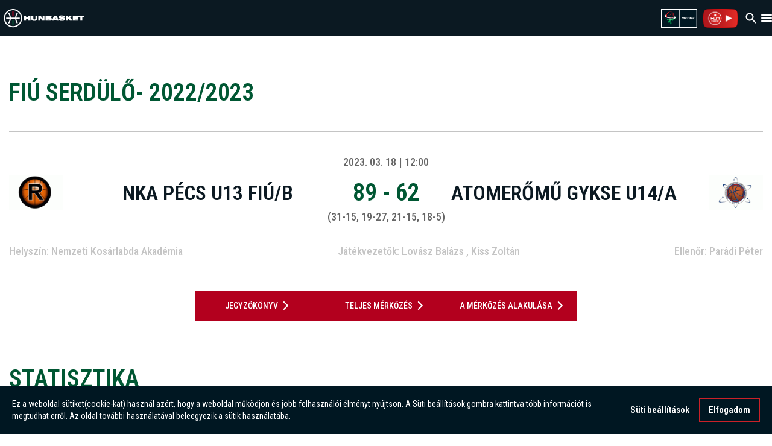

--- FILE ---
content_type: text/html
request_url: https://hunbasket.hu/merkozes/x2223/hunu14/hunu14_547
body_size: 14234
content:
<!DOCTYPE html>
<html lang="hu">

<head>
  <meta charset="utf-8"/>
  
  <title>Magyar Kosárlabdázók Országos Szövetsége - MKOSZ</title>

  <meta http-equiv="X-UA-Compatible" content="IE=edge"/>
  <meta name="viewport" content="width=device-width, initial-scale=1"/>
  <meta name="description" content="Az MKOSZ hivatalos honlapja átfogó információt nyújt a szövetségről. A hunbasket.hu-n megtalál minden információt a válogatottakról, aktuális mérkőzéseikről, a női illetve férfi tagozatokról, bajnokságok állásáról és az utánpótlás helyzetéről. Fiatalos, folyamatosan frissülő honlapunk célja, hogy új pályára állítsa a magyar kosárlabda iránt érdeklődőket."/>

  <meta property="og:image" content="https://hunbasketimg.webpont.com/art/mini710/"/>
  <meta property="og:title" content="Magyar Kosárlabdázók Országos Szövetsége - MKOSZ"/>
  <meta property="og:type" content="website"/>
  <meta property="og:description" content="Az MKOSZ hivatalos honlapja átfogó információt nyújt a szövetségről. A hunbasket.hu-n megtalál minden információt a válogatottakról, aktuális mérkőzéseikről, a női illetve férfi tagozatokról, bajnokságok állásáról és az utánpótlás helyzetéről. Fiatalos, folyamatosan frissülő honlapunk célja, hogy új pályára állítsa a magyar kosárlabda iránt érdeklődőket. "/>

  <link rel='shortcut icon' type="image/png" href='/img/favicon_32.png'/>

  <script src="https://ajax.googleapis.com/ajax/libs/jquery/1.12.4/jquery.min.js"></script>
  <script src="https://code.jquery.com/ui/1.12.1/jquery-ui.min.js" type="text/javascript"></script>
  <script src="https://cdnjs.cloudflare.com/ajax/libs/Chart.js/2.7.1/Chart.bundle.min.js"></script>
  <script src="/js/player.js"></script>
  <script src="https://maxcdn.bootstrapcdn.com/bootstrap/3.3.7/js/bootstrap.min.js"
          integrity="sha384-Tc5IQib027qvyjSMfHjOMaLkfuWVxZxUPnCJA7l2mCWNIpG9mGCD8wGNIcPD7Txa"
          crossorigin="anonymous"></script>
  <script src="https://cdnjs.cloudflare.com/ajax/libs/lightslider/1.1.6/js/lightslider.min.js"></script>
  <script src="https://cdnjs.cloudflare.com/ajax/libs/lightgallery/1.6.0/js/lightgallery-all.min.js"></script>
  <script src="https://cdnjs.cloudflare.com/ajax/libs/jquery-cookie/1.4.1/jquery.cookie.min.js"
          integrity="sha512-3j3VU6WC5rPQB4Ld1jnLV7Kd5xr+cq9avvhwqzbH/taCRNURoeEpoPBK9pDyeukwSxwRPJ8fDgvYXd6SkaZ2TA=="
          crossorigin="anonymous" referrerpolicy="no-referrer"></script>


  <script src="/js/script.js?t=1734000142"></script>
  <script src="/js/game-slider.js?t=1726751872"></script>
  <link rel="stylesheet" href="https://maxcdn.bootstrapcdn.com/bootstrap/3.3.7/css/bootstrap.min.css"
        integrity="sha384-BVYiiSIFeK1dGmJRAkycuHAHRg32OmUcww7on3RYdg4Va+PmSTsz/K68vbdEjh4u" crossorigin="anonymous"/>
  <link rel="stylesheet" href="https://maxcdn.bootstrapcdn.com/bootstrap/3.3.7/css/bootstrap-theme.min.css"
        integrity="sha384-rHyoN1iRsVXV4nD0JutlnGaslCJuC7uwjduW9SVrLvRYooPp2bWYgmgJQIXwl/Sp" crossorigin="anonymous"/>
  <link rel="stylesheet" href="https://code.jquery.com/ui/1.12.1/themes/base/jquery-ui.css">
  <link rel="stylesheet" href="https://cdnjs.cloudflare.com/ajax/libs/ionicons/2.0.1/css/ionicons.min.css">
  <link href="https://maxcdn.bootstrapcdn.com/font-awesome/4.7.0/css/font-awesome.min.css" rel="stylesheet"
        integrity="sha384-wvfXpqpZZVQGK6TAh5PVlGOfQNHSoD2xbE+QkPxCAFlNEevoEH3Sl0sibVcOQVnN" crossorigin="anonymous">
  <link rel="stylesheet" href="https://cdnjs.cloudflare.com/ajax/libs/lightslider/1.1.6/css/lightslider.min.css">
  <link rel="stylesheet" href="https://cdnjs.cloudflare.com/ajax/libs/lightgallery/1.6.0/css/lightgallery.min.css"/>
  <link rel="stylesheet" href="https://unpkg.com/leaflet@1.7.1/dist/leaflet.css"
        integrity="sha512-xodZBNTC5n17Xt2atTPuE1HxjVMSvLVW9ocqUKLsCC5CXdbqCmblAshOMAS6/keqq/sMZMZ19scR4PsZChSR7A=="
        crossorigin=""/>

  <link rel="stylesheet" href="/css/gdpr_cookie.css"/>
  <script src="/js/gdpr_cookie.js"></script>
  <link rel="stylesheet" href="/css/style.css?ver=2.25"/>
  <link rel="stylesheet" href="/css/bstyle.css"/>
  <link rel="stylesheet" href="/css/redesign-style.css"/>
  <link rel="stylesheet" href="/css/pagination2.css"/>

  <!-- <link href="https://fonts.googleapis.com/css2?family=Roboto:ital,wght@0,100;0,300;0,400;0,500;0,700;0,900;1,100;1,300;1,400;1,500;1,700;1,900&display=swap"
      rel="stylesheet"> -->
  <link rel="preconnect" href="https://fonts.googleapis.com">
  <link rel="preconnect" href="https://fonts.gstatic.com" crossorigin>
  <link
    href="https://fonts.googleapis.com/css2?family=Roboto+Condensed:ital,wght@0,100..900;1,100..900&family=Roboto:ital,wght@0,100;0,300;0,400;0,500;0,700;0,900;1,100;1,300;1,400;1,500;1,700;1,900&display=swap"
    rel="stylesheet">
  <link href="https://fonts.googleapis.com/css?family=Titillium+Web:400,600,700&amp;subset=latin-ext" rel="stylesheet"/>

  <link rel="stylesheet" type="text/css"
        href="//cdnjs.cloudflare.com/ajax/libs/cookieconsent2/3.1.0/cookieconsent.min.css"/>
  <script src="//cdnjs.cloudflare.com/ajax/libs/cookieconsent2/3.1.0/cookieconsent.min.js"></script>
  <script src="https://cdn.jsdelivr.net/npm/swiper@11/swiper-element-bundle.min.js"></script>

  <meta name='recaptcha_site_key' content='6Le-7JgqAAAAALEGkJqcV-ssFBb1R1XTIqz772fV' />
  <script>
    $(document).ready(function () {
      const script = document.getElementById('google-recaptcha-script')
      if (script) return
      const recaptchaScript = document.createElement('script')
      recaptchaScript.setAttribute('id', 'google-recaptcha-script')
      recaptchaScript.setAttribute(
        'src',
        `https://www.google.com/recaptcha/api.js?render=${$('meta[name="recaptcha_site_key"]').attr('content')}`
      )
      document.head.appendChild(recaptchaScript)
    })

    function getCookie(name) {
      var dc = document.cookie;
      var prefix = name + "=";
      var begin = dc.indexOf("; " + prefix);
      if (begin == -1) {
        begin = dc.indexOf(prefix);
        if (begin != 0) return null;
      } else {
        begin += 2;
        var end = document.cookie.indexOf(";", begin);
        if (end == -1) {
          end = dc.length;
        }
      }
      // because unescape has been deprecated, replaced with decodeURI
      //return unescape(dc.substring(begin + prefix.length, end));
      return decodeURI(dc.substring(begin + prefix.length, end));
    }

    document.addEventListener('gdprCookiesEnabled', function (e) {
        if(e.detail.analytics) { //checks if marketing cookies are enabled
            //Hotjar Tracking Code for MKOSZ
            (function(h,o,t,j,a,r){
                h.hj=h.hj||function(){(h.hj.q=h.hj.q||[]).push(arguments)};
                h._hjSettings={hjid:6439869,hjsv:6};
                a=o.getElementsByTagName('head')[0];
                r=o.createElement('script');r.async=1;
                r.src=t+h._hjSettings.hjid+j+h._hjSettings.hjsv;
                a.appendChild(r);
            })(window,document,'https://static.hotjar.com/c/hotjar-','.js?sv=');
        }
    });


    var CONFIG_YEAR = 'x2526';
    var base_url = 'https://hunbasket.hu/';
  </script>
</head>

<body>
<!-- Google tag (gtag.js) -->
<script async src="https://www.googletagmanager.com/gtag/js?id=G-W815KNCG29"></script>
<script>
  window.dataLayer = window.dataLayer || [];

  function gtag() {
    dataLayer.push(arguments);
  }

  gtag('js', new Date());
  gtag('config', 'G-W815KNCG29');
</script>

<header class="header">
  <a href="/">
    <svg
      class="header-logo"
      xmlns="http://www.w3.org/2000/svg"
      width="146"
      height="34"
      viewBox="0 0 146 31"
      fill="none">
      <path
        fill-rule="evenodd"
        clip-rule="evenodd"
        d="M17.6239 4.23613V13.4344H15.5291V4.23613C15.875 4.20538 16.2248 4.19385 16.5784 4.19385C16.932 4.19385 17.2818 4.20922 17.6278 4.23613"
        fill="#B2001E"/>
      <path
        fill-rule="evenodd"
        clip-rule="evenodd"
        d="M15.5252 28.917V19.7188H17.6201V28.917C17.2741 28.9478 16.9244 28.9593 16.5707 28.9593C16.2171 28.9593 15.8673 28.9439 15.5214 28.917"
        fill="#005733"/>
      <path
        d="M138.954 21.2064H142.614V14.276H146V11.9389H135.568V14.276H138.954V21.2064ZM125.459 21.2064H135.31V18.9501H129.122V17.7047H134.872V15.4483H129.122V14.2029H135.31V11.9466H125.459V21.2141V21.2064ZM120.123 21.2064H124.99L120.5 15.5214L124.64 11.9389H119.785L116.383 15.21V11.9389H112.724V21.2064H116.383V18.7156L117.59 17.6508L120.12 21.2064H120.123ZM106.497 17.8969C107.004 17.9891 107.158 18.2466 107.158 18.5196C107.158 18.9731 106.847 19.2729 105.705 19.2729C105.148 19.2729 104.733 19.2076 104.46 19.0769C104.214 18.9347 104.083 18.7117 104.072 18.4158H99.6588C99.6588 21.141 102.761 21.5293 105.563 21.5293C109.676 21.5293 111.521 20.4799 111.521 18.2082C111.521 16.6361 110.391 15.7827 108.538 15.5098L104.164 14.8602C103.799 14.8064 103.683 14.6411 103.683 14.3798C103.683 13.9761 104.06 13.7186 105.152 13.7186C105.555 13.7186 105.97 13.7724 106.293 13.9146C106.643 14.0569 106.851 14.2798 106.851 14.6527H111.106C110.964 12.6923 109.276 11.616 105.148 11.616C102.138 11.616 99.7895 12.2656 99.7895 14.6642C99.7895 15.9634 100.516 17.0012 102.319 17.2741L106.497 17.8969ZM87.3932 21.2064H91.287L91.6752 20.1416H95.4921L95.8804 21.2064H99.7742L95.8304 11.9389H91.3408L87.397 21.2064H87.3932ZM94.6849 17.8853H92.4786L93.5702 14.7449H93.5971L94.6888 17.8853H94.6849ZM75.7387 21.2064H83.6685C86.3823 21.2064 87.2894 20.011 87.2894 18.1967C87.2894 17.5086 86.9012 16.3939 85.7058 16.0826V16.0557C86.4207 15.7827 86.8089 15.0832 86.8089 14.2529C86.8089 12.7615 85.9787 11.9428 84.0721 11.9428H75.7387V21.2102V21.2064ZM79.3212 17.4932H82.45C83.1765 17.4932 83.3956 17.8161 83.3956 18.2197C83.3956 18.6233 83.1765 18.9462 82.45 18.9462H79.3212V17.4932ZM79.3212 14.1952H82.0849C82.8229 14.1952 82.992 14.4297 82.992 14.7795C82.992 15.1293 82.8229 15.3907 82.0849 15.3907H79.3212V14.1952ZM62.516 21.2025H66.0215V16.0134H66.0484L69.9422 21.2025H73.9513V11.9351H70.4458V17.0743H70.4073L66.6942 11.9351H62.516V21.2025ZM49.8352 17.6854C49.8352 20.6298 51.6149 21.5254 55.378 21.5254C59.1411 21.5254 60.9208 20.6298 60.9208 17.6854V11.9351H57.2615V17.5432C57.2615 18.7386 56.5734 19.1153 55.378 19.1153C54.1826 19.1153 53.4945 18.7386 53.4945 17.5432V11.9351H49.8352V17.6854ZM0 16.5746C0 12.0542 1.81044 7.95672 4.74328 4.96622C5.24298 4.45884 5.76958 3.9822 6.33078 3.54401C9.1483 1.32612 12.7077 0 16.5746 0C20.4415 0 24.0008 1.32612 26.8184 3.54401C27.3757 3.98605 27.9062 4.45884 28.4059 4.96622C31.3387 7.95672 33.1491 12.0542 33.1491 16.5746C33.1491 21.0949 31.3387 25.1924 28.4059 28.1791C27.9062 28.6865 27.3796 29.1631 26.8184 29.6013C23.997 31.823 20.4415 33.1453 16.5746 33.1453C12.7077 33.1453 9.1483 31.8192 6.33078 29.6013C5.76958 29.1593 5.24298 28.6865 4.74328 28.1791C1.81044 25.1924 0 21.0949 0 16.5746ZM28.9171 15.5252H22.6324C22.8362 12.6923 23.8509 10.0862 25.45 7.9375C24.9618 7.43396 24.4314 6.97654 23.8625 6.56141C21.9482 9.08296 20.7413 12.1695 20.5299 15.5252H12.6154C12.404 12.1695 11.1971 9.08296 9.28284 6.56141C8.71395 6.97654 8.1835 7.4378 7.69534 7.9375C9.29437 10.0862 10.313 12.6923 10.5129 15.5252H4.2359C4.20514 15.8712 4.19361 16.2209 4.19361 16.5746C4.19361 16.9282 4.20899 17.278 4.2359 17.6239H10.5205C10.3168 20.4568 9.30206 23.063 7.70303 25.2116C8.19119 25.7152 8.72164 26.1764 9.29052 26.5877C11.2047 24.0662 12.4117 20.9796 12.6231 17.6239H20.5376C20.7451 20.9796 21.9559 24.0662 23.8702 26.5877C24.439 26.1726 24.9695 25.7152 25.4577 25.2116C23.8586 23.063 22.84 20.4568 22.6401 17.6239H28.9248C28.9555 17.278 28.9671 16.9282 28.9671 16.5746C28.9671 16.2209 28.9517 15.8712 28.9248 15.5252H28.9171ZM31.0197 15.5252C30.5084 8.36416 24.7888 2.64455 17.6239 2.12948C17.278 2.10257 16.9282 2.09104 16.5746 2.09104C16.2209 2.09104 15.8712 2.10257 15.5252 2.12948C8.36416 2.64455 2.64455 8.36416 2.13332 15.5291C2.11026 15.875 2.09488 16.2248 2.09488 16.5784C2.09488 16.9321 2.10642 17.2818 2.13332 17.6278C2.64455 24.7888 8.36416 30.5084 15.5291 31.0235C15.875 31.0466 16.2248 31.062 16.5784 31.062C16.932 31.062 17.2818 31.0504 17.6278 31.0235C24.7888 30.5123 30.5084 24.7927 31.0235 17.6278C31.0466 17.2818 31.0619 16.9321 31.0619 16.5784C31.0619 16.2248 31.0504 15.875 31.0235 15.5291L31.0197 15.5252ZM44.5845 21.2064H48.2438V11.9389H44.5845V15.1562H40.4716V11.9389H36.8123V21.2064H40.4716V17.4932H44.5845V21.2064Z"
        fill="white"/>
    </svg>
  </a>

  <div class="header-items">
        <div class="header-item ">
      <h1><a href="/hirek">Hírek</a></h1>
    </div>
    <div class="header-item header-item-dropdown">
      <h1><a href="#" class="header-item-dropdown-btn">Menetrend</a></h1>
      <div class="header-item-dropdown-content" hidden>
        <a href="/menetrend/noi">Női menetrend</a>
        <a href="/menetrend/ferfi">Férfi menetrend</a>
      </div>
    </div>
    <div class="header-item header-item-dropdown">
      <h1><a href="#" class="header-item-dropdown-btn">Tabella</a></h1>
      <div class="header-item-dropdown-content" hidden>
        <a href="/tabella/noi">Női tabella</a>
        <a href="/tabella/ferfi">Férfi tabella</a>
      </div>
    </div>
    <div class="header-item ">
      <h1><a href="/csapatok">Csapatok</a></h1>
    </div>
    <div class="header-item ">
      <h1><a href="/jatekosok">Játékosok</a></h1>
    </div>
    <div class="header-item header-item-dropdown">
      <h1><a href="#" class="header-item-dropdown-btn">Válogatott</a></h1>
      <div class="header-item-dropdown-content" hidden>
        <a href="https://valogatott.hunbasket.hu/felnott_noi">Női válogatott</a>
        <a href="https://valogatott.hunbasket.hu/felnott_ferfi">Férfi válogatott</a>
      </div>
    </div>
    <div class="header-item ">
      <h1><a href="/media">Média</a></h1>
    </div>
    <div class="header-item">
      <h1><a href="https://fantasy.hunbasket.hu/" target="_blank">Fantasy</a></h1>
    </div>
    <div class="header-item">
      <h1><a href="https://mkosz3x3.hu" target="_blank">3×3</a></h1>
    </div>
    <div class="header-item">
      <h1><a href="https://mkosz.hu/" target="_blank">mkosz.hu</a></h1>
    </div>
    <div class="header-item">
      <h1><a href="https://shop.hunbasket.hu/" target="_blank">Webshop</a></h1>
    </div>
  </div>

  <div class="header-items">
    <div class="header-item header-item-dropdown search">
      <button
        id="header-search-btn"
        class="header-search-btn header-item-dropdown-btn"
        onclick="toggleSearchDropdown()">
        <img
          width="24"
          height="24"
          src="/img/search.svg"
          alt="Search icon"
          class="header-search-icon"/>
      </button>

      <div
        class="header-item-dropdown-content search-content"
        id="searchDropdown"
        style="display: none">
        <div class="search-inner-content">
          <div class="header-search2 small">
            <input
              type="search"
              id="searchInput"
              placeholder="Keresés"
              style="width: 100%"
              onkeydown="if (event.keyCode === 13) searchByTextHeader('searchInput');"/>
            <button class="search_button2" onclick="searchByTextHeader('searchInput')">
              <span class="ion-android-search"></span>
            </button>
          </div>
        </div>
      </div>
    </div>

    <script>
      function toggleSearchDropdown() {
        var searchDropdown = document.getElementById("searchDropdown");
        if (
          searchDropdown.style.display === "none" ||
          searchDropdown.style.display === ""
        ) {
          searchDropdown.style.display = "block";

          document.addEventListener("click", outsideClickListener);
          document.addEventListener("keydown", escKeyListener);
        } else {
          searchDropdown.style.display = "none";

          document.removeEventListener("click", outsideClickListener);
          document.removeEventListener("keydown", escEventListener);
        }
      }

      function searchByTextHeader(inputId = "searchInput") {
        var searchQuery = document.getElementById(inputId).value;
        if (searchQuery.trim() === "") {
          window.location.href = "https://hunbasket.hu/hirek";
        } else {
          window.location.href =
            "https://hunbasket.hu/hirek/kereso/" + encodeURIComponent(searchQuery);
          document.getElementById(inputId).value = ""; // Reset input
        }
      }

      function outsideClickListener(event) {
        const searchDropdown = document.getElementById("searchDropdown");
        const searchButton = document.getElementById("header-search-btn");

        if (
          !searchDropdown.contains(event.target) &&
          !searchButton.contains(event.target)
        ) {
          searchDropdown.style.display = "none";
          document.removeEventListener("click", outsideClickListener);
          document.removeEventListener("keydown", escKeyListener);
        }
      }

      function escKeyListener(event) {
        if (event.key === "Escape") {
          const searchDropdown = document.getElementById("searchDropdown");
          searchDropdown.style.display = "none";
          document.removeEventListener("keydown", escKeyListener);
          document.removeEventListener("click", outsideClickListener);
        }
      }
    </script>

    <a href="https://mkosz.hu/" target="_blank">
      <img height="34" src="/img/mkosz_horizontal.png" alt="MKOSZ logo"/>
    </a>

    <a class="hunasket-tv-logo" target="_blank" href="https://www.hunbasket.tv/">
      <img height="34" src="/img/hunbaskettv_logo_2.png" alt="Hunbasket TV logo">
    </a>
  </div>

</header>

<header class="header-mobile">
        <span class="header-logos">
            <a href="/">
                <svg
                  class="header-logo"
                  xmlns="http://www.w3.org/2000/svg"
                  width="146"
                  height="31"
                  viewBox="0 0 146 34"
                  fill="none">
                    <path
                      fill-rule="evenodd"
                      clip-rule="evenodd"
                      d="M17.6239 4.23613V13.4344H15.5291V4.23613C15.875 4.20538 16.2248 4.19385 16.5784 4.19385C16.932 4.19385 17.2818 4.20922 17.6278 4.23613"
                      fill="#B2001E"/>
                    <path
                      fill-rule="evenodd"
                      clip-rule="evenodd"
                      d="M15.5252 28.917V19.7188H17.6201V28.917C17.2741 28.9478 16.9244 28.9593 16.5707 28.9593C16.2171 28.9593 15.8673 28.9439 15.5214 28.917"
                      fill="#005733"/>
                    <path
                      d="M138.954 21.2064H142.614V14.276H146V11.9389H135.568V14.276H138.954V21.2064ZM125.459 21.2064H135.31V18.9501H129.122V17.7047H134.872V15.4483H129.122V14.2029H135.31V11.9466H125.459V21.2141V21.2064ZM120.123 21.2064H124.99L120.5 15.5214L124.64 11.9389H119.785L116.383 15.21V11.9389H112.724V21.2064H116.383V18.7156L117.59 17.6508L120.12 21.2064H120.123ZM106.497 17.8969C107.004 17.9891 107.158 18.2466 107.158 18.5196C107.158 18.9731 106.847 19.2729 105.705 19.2729C105.148 19.2729 104.733 19.2076 104.46 19.0769C104.214 18.9347 104.083 18.7117 104.072 18.4158H99.6588C99.6588 21.141 102.761 21.5293 105.563 21.5293C109.676 21.5293 111.521 20.4799 111.521 18.2082C111.521 16.6361 110.391 15.7827 108.538 15.5098L104.164 14.8602C103.799 14.8064 103.683 14.6411 103.683 14.3798C103.683 13.9761 104.06 13.7186 105.152 13.7186C105.555 13.7186 105.97 13.7724 106.293 13.9146C106.643 14.0569 106.851 14.2798 106.851 14.6527H111.106C110.964 12.6923 109.276 11.616 105.148 11.616C102.138 11.616 99.7895 12.2656 99.7895 14.6642C99.7895 15.9634 100.516 17.0012 102.319 17.2741L106.497 17.8969ZM87.3932 21.2064H91.287L91.6752 20.1416H95.4921L95.8804 21.2064H99.7742L95.8304 11.9389H91.3408L87.397 21.2064H87.3932ZM94.6849 17.8853H92.4786L93.5702 14.7449H93.5971L94.6888 17.8853H94.6849ZM75.7387 21.2064H83.6685C86.3823 21.2064 87.2894 20.011 87.2894 18.1967C87.2894 17.5086 86.9012 16.3939 85.7058 16.0826V16.0557C86.4207 15.7827 86.8089 15.0832 86.8089 14.2529C86.8089 12.7615 85.9787 11.9428 84.0721 11.9428H75.7387V21.2102V21.2064ZM79.3212 17.4932H82.45C83.1765 17.4932 83.3956 17.8161 83.3956 18.2197C83.3956 18.6233 83.1765 18.9462 82.45 18.9462H79.3212V17.4932ZM79.3212 14.1952H82.0849C82.8229 14.1952 82.992 14.4297 82.992 14.7795C82.992 15.1293 82.8229 15.3907 82.0849 15.3907H79.3212V14.1952ZM62.516 21.2025H66.0215V16.0134H66.0484L69.9422 21.2025H73.9513V11.9351H70.4458V17.0743H70.4073L66.6942 11.9351H62.516V21.2025ZM49.8352 17.6854C49.8352 20.6298 51.6149 21.5254 55.378 21.5254C59.1411 21.5254 60.9208 20.6298 60.9208 17.6854V11.9351H57.2615V17.5432C57.2615 18.7386 56.5734 19.1153 55.378 19.1153C54.1826 19.1153 53.4945 18.7386 53.4945 17.5432V11.9351H49.8352V17.6854ZM0 16.5746C0 12.0542 1.81044 7.95672 4.74328 4.96622C5.24298 4.45884 5.76958 3.9822 6.33078 3.54401C9.1483 1.32612 12.7077 0 16.5746 0C20.4415 0 24.0008 1.32612 26.8184 3.54401C27.3757 3.98605 27.9062 4.45884 28.4059 4.96622C31.3387 7.95672 33.1491 12.0542 33.1491 16.5746C33.1491 21.0949 31.3387 25.1924 28.4059 28.1791C27.9062 28.6865 27.3796 29.1631 26.8184 29.6013C23.997 31.823 20.4415 33.1453 16.5746 33.1453C12.7077 33.1453 9.1483 31.8192 6.33078 29.6013C5.76958 29.1593 5.24298 28.6865 4.74328 28.1791C1.81044 25.1924 0 21.0949 0 16.5746ZM28.9171 15.5252H22.6324C22.8362 12.6923 23.8509 10.0862 25.45 7.9375C24.9618 7.43396 24.4314 6.97654 23.8625 6.56141C21.9482 9.08296 20.7413 12.1695 20.5299 15.5252H12.6154C12.404 12.1695 11.1971 9.08296 9.28284 6.56141C8.71395 6.97654 8.1835 7.4378 7.69534 7.9375C9.29437 10.0862 10.313 12.6923 10.5129 15.5252H4.2359C4.20514 15.8712 4.19361 16.2209 4.19361 16.5746C4.19361 16.9282 4.20899 17.278 4.2359 17.6239H10.5205C10.3168 20.4568 9.30206 23.063 7.70303 25.2116C8.19119 25.7152 8.72164 26.1764 9.29052 26.5877C11.2047 24.0662 12.4117 20.9796 12.6231 17.6239H20.5376C20.7451 20.9796 21.9559 24.0662 23.8702 26.5877C24.439 26.1726 24.9695 25.7152 25.4577 25.2116C23.8586 23.063 22.84 20.4568 22.6401 17.6239H28.9248C28.9555 17.278 28.9671 16.9282 28.9671 16.5746C28.9671 16.2209 28.9517 15.8712 28.9248 15.5252H28.9171ZM31.0197 15.5252C30.5084 8.36416 24.7888 2.64455 17.6239 2.12948C17.278 2.10257 16.9282 2.09104 16.5746 2.09104C16.2209 2.09104 15.8712 2.10257 15.5252 2.12948C8.36416 2.64455 2.64455 8.36416 2.13332 15.5291C2.11026 15.875 2.09488 16.2248 2.09488 16.5784C2.09488 16.9321 2.10642 17.2818 2.13332 17.6278C2.64455 24.7888 8.36416 30.5084 15.5291 31.0235C15.875 31.0466 16.2248 31.062 16.5784 31.062C16.932 31.062 17.2818 31.0504 17.6278 31.0235C24.7888 30.5123 30.5084 24.7927 31.0235 17.6278C31.0466 17.2818 31.0619 16.9321 31.0619 16.5784C31.0619 16.2248 31.0504 15.875 31.0235 15.5291L31.0197 15.5252ZM44.5845 21.2064H48.2438V11.9389H44.5845V15.1562H40.4716V11.9389H36.8123V21.2064H40.4716V17.4932H44.5845V21.2064Z"
                      fill="white"/>
                </svg>
            </a>
        </span>
  <div id="mh-items" class="mobile-header-items">
    <div class="mh-item ">
      <h1><a href="/hirek">Hírek</a></h1>
    </div>
    <div class="mh-item mh-item-dropdown">
      <h1>
        <a class="mh-item-dropdown-btn" href="#">
          Menetrend
        </a>
      </h1>
      <div class="mh-item-dropdown-content collapse" style="height: 0px;">
        <a href="/menetrend/noi">Női menetrend</a>
        <a href="/menetrend/ferfi">Férfi menetrend</a>
      </div>
    </div>
    <div class="mh-item mh-item-dropdown">
      <h1>
        <a class="mh-item-dropdown-btn" href="#">
          Tabella
        </a>
      </h1>
      <div class="mh-item-dropdown-content collapse" style="height: 0px;">
        <a href="/tabella/noi">Női tabella</a>
        <a href="/tabella/ferfi">Férfi tabella</a>
      </div>
    </div>
    <div class="mh-item ">
      <h1><a href="/csapatok">Csapatok</a></h1>
    </div>
    <div class="mh-item ">
      <h1><a href="/jatekosok">Játékosok</a></h1>
    </div>
    <div class="mh-item mh-item-dropdown">
      <h1>
        <a class="mh-item-dropdown-btn" href="#">
          Válogatott
        </a>
      </h1>
      <div class="mh-item-dropdown-content collapse" style="height: 0px;">
        <a href="https://valogatott.hunbasket.hu/felnott_noi">Női válogatott</a>
        <a href="https://valogatott.hunbasket.hu/felnott_ferfi">Férfi válogatott</a>
      </div>
    </div>
    <div class="mh-item ">
      <h1><a href="/media">Média</a></h1>
    </div>
    <div class="mh-item">
      <h1><a href="https://fantasy.hunbasket.hu/" target="_blank">Fantasy</a></h1>
    </div>
    <div class="mh-item">
      <h1><a href="https://mkosz3x3.hu" target="_blank">3×3</a></h1>
    </div>
    <div class="mh-item">
      <h1><a href="https://mkosz.hu/" target="_blank">Mkosz.hu</a></h1>
    </div>
    <div class="mh-item">
      <h1><a href="https://shop.hunbasket.hu/" target="_blank">Webshop</a></h1>
    </div>
  </div>
  <div class="header-mobile-inner">
    <a href="https://mkosz.hu/" target="_blank">
      <img height="31" src="/img/mkosz_horizontal.png" alt="MKOSZ logo"/>
    </a>
    <a href="https://www.hunbasket.tv/" target="_blank">
      <img height="31" src="/img/hunbaskettv_logo_2.png" alt="Hunbasket TV logo">
    </a>
    <button id="header-search-btn-mobile" class="header-search-btn" onclick="toggleSearchDropdownMobile()">
      <img
        width="24"
        height="24"
        src="/img/search.svg"
        alt="Search icon"
        class="header-search-icon"/>
    </button>
    <div
      class="header-item-dropdown-content header-item-dropdown-content-mobile search-content"
      id="searchDropdownMobile"
      style="display: none">
      <div class="search-inner-content">
        <div class="header-search2 small">
          <input
            type="search"
            id="searchInputMobile"
            placeholder="Keresés"
            style="width: 100%"
            onkeydown="if (event.keyCode === 13) searchByTextHeader('searchInputMobile');"/>
          <button class="search_button2" onclick="searchByTextHeader('searchInputMobile')">
            <span class="ion-android-search"></span>
          </button>
        </div>
      </div>
    </div>
    <svg
      onclick="toggleHeader()"
      xmlns="http://www.w3.org/2000/svg"
      width="18"
      height="12"
      viewBox="0 0 18 12"
      fill="none">
      <path
        d="M1 12H17C17.55 12 18 11.55 18 11C18 10.45 17.55 10 17 10H1C0.45 10 0 10.45 0 11C0 11.55 0.45 12 1 12ZM1 7H17C17.55 7 18 6.55 18 6C18 5.45 17.55 5 17 5H1C0.45 5 0 5.45 0 6C0 6.55 0.45 7 1 7ZM0 1C0 1.55 0.45 2 1 2H17C17.55 2 18 1.55 18 1C18 0.45 17.55 0 17 0H1C0.45 0 0 0.45 0 1Z"
        fill="white"/>
    </svg>
  </div>
  <script>
    const onClickAway = (event) => {
      const el = document.getElementById("mh-items");
      if (!(el == event.target || el.contains(event.target))) {
        toggleHeader();
      }
    }

    async function toggleHeader() {
      var x = document.getElementById("mh-items");
      if (x.style.display === "block") {
        x.style.display = "none";
        document.body.removeEventListener("click", onClickAway);
      } else {
        x.style.display = "block";
        await new Promise((resolve) => setTimeout(resolve, 0));
        document.body.addEventListener("click", onClickAway);
      }
    }

    const toggleCollapse = ($btn, $collapseContent) => {
      // Close all other dropdowns before toggling the current one
      $(".mh-item-dropdown-content").not($collapseContent).collapse('hide'); // Close other dropdowns

      $collapseContent.collapse("toggle"); // Toggle the dropdown content visibility
      const iconHTML = $collapseContent.hasClass("show") // Check if the content is open
        ?
        `<svg width="24" height="24" viewBox="0 0 24 24" fill="none" xmlns="http://www.w3.org/2000/svg">
                        <path d="M18 9L12 15L6 9" stroke="white" stroke-width="2" stroke-linecap="round" stroke-linejoin="round"/>
                    </svg>` :
        `<svg width="24" height="24" viewBox="0 0 24 24" fill="none" xmlns="http://www.w3.org/2000/svg">
                        <path d="M18 15.001L12 9.00098L6 15.001" stroke="white" stroke-width="2" stroke-linecap="round" stroke-linejoin="round" />
                    </svg>`;
      $btn.find('.mh-item-dropdown-btn-icon').html(iconHTML); // Update the icon
    };

    // Event handler for each dropdown button
    $(".mh-item-dropdown-btn").on("click", function (event) {
      event.stopPropagation(); // Prevent event from bubbling up to parent elements
      const $btn = $(this);
      const $collapseContent = $btn.parents('.mh-item-dropdown').find(".mh-item-dropdown-content");

      if ($collapseContent.length) {
        toggleCollapse($btn, $collapseContent); // Call toggleCollapse to handle the dropdown and icon change
      }
    });

    $('.header-item-dropdown .header-item-dropdown-btn').on('click hover', function (event) {
      event.preventDefault();
      $(this).parents('.header-item').addClass('active')
    })

    function toggleSearchDropdownMobile() {
      const searchDropdown = document.getElementById("searchDropdownMobile");
      if (
        searchDropdown.style.display === "none" ||
        searchDropdown.style.display === ""
      ) {
        searchDropdown.style.display = "block";

        document.addEventListener("click", outsideClickListenerMobile);
        document.addEventListener("keydown", escKeyListenerMobile);
      } else {
        searchDropdown.style.display = "none";

        document.removeEventListener("click", outsideClickListenerMobile);
        document.removeEventListener("keydown", escKeyListenerMobile);
      }
    }

    function outsideClickListenerMobile(event) {
      const searchDropdown = document.getElementById("searchDropdownMobile");
      const searchButton = document.getElementById("header-search-btn-mobile");

      if (
        !searchDropdown.contains(event.target) &&
        !searchButton.contains(event.target)
      ) {
        searchDropdown.style.display = "none";
        document.removeEventListener("click", outsideClickListenerMobile);
        document.removeEventListener("keydown", escKeyListenerMobile);
      }
    }

    function escKeyListenerMobile(event) {
      if (event.key === "Escape") {
        const searchDropdown = document.getElementById("searchDropdownMobile");
        searchDropdown.style.display = "none";
        document.removeEventListener("keydown", escKeyListenerMobile);
        document.removeEventListener("click", outsideClickListenerMobile);
      }
    }
  </script>
</header>

<div class="container container-sm ranking-container">
  <section class="team-main-header team-schedule-header schedule-top-header">
    <div class="team-stat-header">
      <h1 class="top-articles-title">
          Fiú Serdülő- 2022/2023      </h1>
    </div>
  </section>

  <section class="schedule-endpage-main-info">
    <p class="schedule-main-info-date">
        2023. 03. 18 | 12:00    </p>
    <p class="schedule-main-info-round"></p>

    <div class="main-info-row">
      <a title="NKA Pécs u13 fiú/B"
         href="https://hunbasket.hu/csapat/x2223/hunu14/2156/nka-pecs-u13-fiu-b"
         class="main-info-team">
        <img
          width="90"
          src="https://hunbasketimg.webpont.com/art/logo/x2223-2156.gif"
          alt="first teams logo"
          onerror="this.onerror=null;this.src='https://hunbasket.hu//img/placeholder_team.png'"/>
        <h1 class="main-info-team-name">NKA Pécs u13 fiú/B</h1>
      </a>

      <div class="main-info-mid-box">
        <p class="schedule-main-info-date mobile">
            2023. 03. 18 | 12:00        </p>
        <p class="main-info-res">
            89          -
            62        </p>

      </div>

      <a title="Atomerőmű GYKSE U14/A"
         href="https://hunbasket.hu/csapat/x2223/hunu14/81/atomeromu-gykse-u14-a"
         class="main-info-team">
        <h1 class="main-info-team-name">Atomerőmű GYKSE U14/A</h1>
        <img
          width="90"
          src="https://hunbasketimg.webpont.com/art/logo/x2223-81.gif"
          alt="second teams logo"
          onerror="this.onerror=null;this.src='https://hunbasket.hu//img/placeholder_team.png'"/>
      </a>
    </div>
    <p class="main-info-quarters">
                    (31-15, 19-27, 21-15, 18-5)            </p>
              <div class="main-info-row bordered-row">
          <p class="main-info-col">Helyszín: Nemzeti Kosárlabda Akadémia</p>
          <p class="main-info-col">
            Játékvezetők:
              Lovász Balázs              , Kiss Zoltán                        </p>
          <p class="main-info-col">
            Ellenőr:
               Parádi Péter          </p>
        </div>
        <div class="main-info-actions">
          <button class="team-table-action-btn">
            <a
              href="https://hunbasketimg.webpont.com/pdf/x2223/hunu14_547.pdf">
              JEGYZŐKÖNYV
              <svg
                xmlns="http://www.w3.org/2000/svg"
                width="25"
                height="24"
                viewBox="0 0 25 24"
                fill="none">
                <path
                  d="M9.87695 18L15.8728 12L9.87695 6"
                  stroke="white"
                  stroke-width="2"
                  stroke-linecap="round"
                  stroke-linejoin="round"/>
              </svg>
            </a>
          </button>
          <button class="team-table-action-btn">
            <a
              href="" target="_blank">
              Teljes mérkőzés
              <svg
                xmlns="http://www.w3.org/2000/svg"
                width="25"
                height="24"
                viewBox="0 0 25 24"
                fill="none">
                <path
                  d="M9.87695 18L15.8728 12L9.87695 6"
                  stroke="white"
                  stroke-width="2"
                  stroke-linecap="round"
                  stroke-linejoin="round"/>
              </svg>
            </a>
          </button>
          <button class="team-table-action-btn">
            <a
              href="https://hunbasket.hu/merkozes-esemenylista/x2223/hunu14/hunu14_547">
              A mérkőzés alakulása
              <svg
                xmlns="http://www.w3.org/2000/svg"
                width="25"
                height="24"
                viewBox="0 0 25 24"
                fill="none">
                <path
                  d="M9.87695 18L15.8728 12L9.87695 6"
                  stroke="white"
                  stroke-width="2"
                  stroke-linecap="round"
                  stroke-linejoin="round"/>
              </svg>
            </a>
          </button>
        </div>
        </section>
</div>


    
    
  <section class="container container-sm">
    <h2 class="page-title">Statisztika</h2>
        </section>

  <section class="container container-sm ranking-container">
    <div id="shooting-chart">
      <section class="team-main-header team-schedule-header">
        <div class="team-stat-header small">
          <h1 class="top-articles-title">
            Dobástérkép
          </h1>
        </div>
      </section>

      <div class="box-body">
        <div class="shooting-chart-header">
          <div class="shooting-chart-team home">
            <img
              src="https://hunbasketimg.webpont.com/art/logo/x2526-2156.gif"
              alt="NKA Pécs u13 fiú/B"
              class="shooting-chart-team-logo"
              onerror="this.onerror=null;this.src='https://hunbasket.hu//img/placeholder_team.png'"/>
            <span
              class="shooting-chart-team-name">NKA Pécs u13 fiú/B</span>
          </div>
          <div class="shooting-chart-team away">
            <img
              src="https://hunbasketimg.webpont.com/art/logo/x2526-81.gif"
              alt="Atomerőmű GYKSE U14/A"
              class="shooting-chart-team-logo"
              onerror="this.onerror=null;this.src='https://hunbasket.hu//img/placeholder_team.png'"/>
            <span
              class="shooting-chart-team-name">Atomerőmű GYKSE U14/A</span>
          </div>
        </div>
        <div class="shootingChart-graph-cont">
          <div class="shootingChart-menu">
            <div class="shooting-chart-nav">
              <div class="shooting-chart-qs">
                <label
                  for="shootingChartQ1"
                  onclick="updateShootingChart()"
                  class="active">
                  Q1
                  <input
                    type="checkbox"
                    name="shootingChartQ1"
                    id="shootingChartQ1"
                    checked="checked"/>
                </label>
                <label
                  for="shootingChartQ2"
                  onclick="updateShootingChart()"
                  class="active">
                  Q2
                  <input
                    type="checkbox"
                    name="shootingChartQ2"
                    id="shootingChartQ2"
                    checked="checked"/>
                </label>
                <label
                  for="shootingChartQ3"
                  onclick="updateShootingChart()"
                  class="active">
                  Q3
                  <input
                    type="checkbox"
                    name="shootingChartQ3"
                    id="shootingChartQ3"
                    checked="checked"/>
                </label>
                <label
                  for="shootingChartQ4"
                  onclick="updateShootingChart()"
                  class="active">
                  Q4
                  <input
                    type="checkbox"
                    name="shootingChartQ4"
                    id="shootingChartQ4"
                    checked="checked"/>
                </label>
                <label
                  for="shootingChartQ5"
                  onclick="updateShootingChart()"
                  class="active">
                  Hossz.
                  <input
                    type="checkbox"
                    name="shootingChartQ5"
                    id="shootingChartQ5"
                    checked="checked"/>
                </label>
              </div>
              <div class="shooting-chart-shots">
                <label onclick="updateShootingChart()" class="active">
                  <input
                    type="radio"
                    id="shootingChartAll"
                    name="shootingChartShots"
                    value="all"
                    checked="checked"/>
                  Minden dobás
                </label>
                <label onclick="updateShootingChart()">
                  <input
                    type="radio"
                    id="shootingChartMade"
                    name="shootingChartShots"
                    value="made"/>
                  Sikeres dobások
                </label>
                <label onclick="updateShootingChart()">
                  <input
                    type="radio"
                    id="shootingChartMissed"
                    name="shootingChartShots"
                    value="missed"/>
                  Sikertelen dobások
                </label>
              </div>
            </div>
            <div class="shooting-chart-graph">
              <canvas
                id="shootingChart"
                data-gamecode="hunu14_547"
                data-nat="hunu14"
                data-year="x2223"></canvas>
            </div>
          </div>
          <div class="shooting-chart-header mobile">
            <div class="shooting-chart-team home">
              <img
                src="https://hunbasketimg.webpont.com/art/logo/x2526-2156.gif"
                alt="NKA Pécs u13 fiú/B"
                class="shooting-chart-team-logo"
                onerror="this.onerror=null;this.src='https://hunbasket.hu//img/placeholder_team.png'"/>
              <span
                class="shooting-chart-team-name">NKA Pécs u13 fiú/B</span>
            </div>
            <div class="shooting-chart-team away">
              <img
                src="https://hunbasketimg.webpont.com/art/logo/x2526-81.gif"
                alt="Atomerőmű GYKSE U14/A"
                class="shooting-chart-team-logo"
                onerror="this.onerror=null;this.src='https://hunbasket.hu//img/placeholder_team.png'"/>
              <span
                class="shooting-chart-team-name">Atomerőmű GYKSE U14/A</span>
            </div>
          </div>
          <div class="shootingChart-hometeam">
            <div class="shootingChart-players-header">
              <label
                for="shootingChartHomeAllPlayers"
                onclick="updateShootingChart()"
                class="active">
                Összes Játékos
                <input
                  type="checkbox"
                  name="shootingChartHomeAllPlayers"
                  id="shootingChartHomeAllPlayers"
                  checked="checked"/>
              </label>
            </div>
            <div class="shootingChart-players-list home"></div>
          </div>
          <div class="shootingChart-awayteam">
            <div class="shootingChart-players-header right">
              <label
                for="shootingChartAwayAllPlayers"
                onclick="updateShootingChart()"
                class="active">
                Összes Játékos
                <input
                  type="checkbox"
                  name="shootingChartAwayAllPlayers"
                  id="shootingChartAwayAllPlayers"
                  checked="checked"/>
              </label>
            </div>
            <div class="shootingChart-players-list away"></div>
          </div>
        </div>
      </div>
    </div>
  </section>

  <section class="container container-sm ranking-container result-charts">
    <section class="team-main-header team-schedule-header">
      <div class="team-stat-header small">
        <h1 class="top-articles-title">
          eredmény alakulása
        </h1>
      </div>
    </section>
    <div class="graphs">
      <div class="graph-big" id="shooting-graph">
        <div class="gamestat-container">
          <div class="gamestat-graph">
            <svg id="gamestat-svg" viewBox="0 0 500 500" data-gamecode="hunu14_547"
                 data-nat="hunu14" data-year="x2223">
              <line x1="50" y1="30" x2="50" y2="445"
                    style="stroke:#e7e7e7;stroke-width:2;display:none" id="gamestat-bar"/>
            </svg>
            <div id="gamestat-popup" style="display: none">
              <div class="gamestat-popup-time"></div>
              <div class="gamestat-popup-points">
                <span class="gamestat-popup-point home"></span>:<span
                  class="gamestat-popup-point away"></span>
              </div>
            </div>
          </div>
          <div class="gamestat-data-container">
            <table class="gamestat-data">
              <tr>
                <th class="gamestat-data-header">Legnagyobb vezetés</th>
                <td class="gamestat-data-value home">0</td>
                <td class="gamestat-data-value away">0</td>
              </tr>
              <tr>
                <th class="gamestat-data-header">Legtöbb egymás után szerzett pont</th>
                <td class="gamestat-data-value home">0</td>
                <td class="gamestat-data-value away">0</td>
              </tr>
              <tr>
                <th class="gamestat-data-header">Vezetés váltás</th>
                <td class="gamestat-data-value"
                    colspan="2">0</td>
              </tr>
              <tr>
                <th class="gamestat-data-header">Egyenlő eredmények száma</th>
                <td class="gamestat-data-value"
                    colspan="2">0</td>
              </tr>
              <tr>
                <th class="gamestat-data-header">Csapat vezetési ideje</th>
                <td class="gamestat-data-value home">00:00</td>
                <td class="gamestat-data-value away">00:00</td>
              </tr>
            </table>
          </div>
        </div>
      </div>

      <div class="graph-small">
                </div>
    </div>
  </section>



<script src="https://cdn.jsdelivr.net/gh/linways/table-to-excel@v1.0.4/dist/tableToExcel.js"></script>
<script src="/js/match.js?v="></script>
<script>
  function generateExcel(teamName, number, matchCode) {
    let table = document.getElementsByTagName("table");
    TableToExcel.convert(table[number], {
      name: matchCode + '.xlsx',
      sheet: {
        name: teamName
      }
    });
  }
</script>

<footer class="footer">
	<div class="footer-top">
		<div class="footer-col">
			<h1 class="footer-title">HÍREK</h1>
			<a class="footer-row" href="/hirek/ferfi">Férfi kosárlabda hírek</a>
			<a class="footer-row" href="/hirek/noi">Női kosárlabda hírek</a>
		</div>

		<div class="footer-col">
			<h1 class="footer-title">BAJNOKSÁGOK - FELNŐTT</h1>
			<a class="footer-row" href="/menetrend/ferfi">Férfi NB I. A csoport</a>
			<a class="footer-row" href="/menetrend/noi">Női NB I. A csoport</a>
		</div>

		<div class="footer-col">
			<h1 class="footer-title">CSAPATOK</h1>
			<a class="footer-row" href="/csapatok">Férfi NB I. A csoportos csapatok </a>
			<a class="footer-row" href="/csapatok">Női NB I. A csoportos csapatok </a>
		</div>

		<div class="footer-col">
			<h1 class="footer-title">JÁTÉKOSOK</h1>
			<a class="footer-row" href="/jatekosok">Férfi NB I. A csoportos játékosok</a>
			<a class="footer-row" href="/jatekosok/women">Női NB I. A csoportos játékosok</a>
		</div>

		<div class="footer-col">
			<h1 class="footer-title">VÁLOGATOTT</h1>
			<a class="footer-row" href="https://valogatott.hunbasket.hu/felnott_ferfi">Férfi válogatott</a>
      <a class="footer-row" href="https://valogatott.hunbasket.hu/felnott_noi">Női válogatott</a>
    </div>
	</div>

	<div class="footer-mid footer-top">
		<div class="footer-col">
			<a class="footer-row" href="/impresszum">Impresszum</a>
		</div>

		<div class="footer-col">
			<a class="footer-row" href="/szabalyok/adatvedelem">Adatvédelem</a>
		</div>

                <div class="footer-col">
                        <a class="footer-row" href="/tippjatek-jatekszabalyzat">Tippjáték – Játékszabályzat</a>
                </div>
	</div>

	<div class="footer-bottom">
		<svg
			xmlns="http://www.w3.org/2000/svg"
			width="78"
			height="78"
			viewBox="0 0 78 78"
			fill="none">
			<path
				fill-rule="evenodd"
				clip-rule="evenodd"
				d="M9.85767 34.3074C9.85767 26.2313 13.0915 18.9118 18.3331 13.5703L18.3316 13.5688C19.2208 12.6624 20.1677 11.8122 21.1677 11.026C26.2065 7.0589 32.5635 4.69238 39.4727 4.69238C46.3819 4.69238 52.7389 7.0589 57.7777 11.026C58.7777 11.8122 59.7246 12.6624 60.6138 13.5688L60.6123 13.5703C65.8539 18.9133 69.0877 26.2329 69.0877 34.3074C69.0877 42.3835 65.8539 49.7031 60.6123 55.0445L60.6138 55.0461C59.7246 55.9524 58.7777 56.8026 57.7777 57.5889C52.7389 61.5559 46.3835 63.9225 39.4727 63.9225C32.5635 63.9225 26.2065 61.5559 21.1677 57.5889C20.1693 56.8026 19.2208 55.9524 18.3316 55.0461L18.3331 55.0445C13.0915 49.7031 9.85767 42.3835 9.85767 34.3074ZM61.5217 32.4354H50.2944C50.6563 27.3748 52.4737 22.7166 55.3317 18.8775C54.4581 17.9805 53.5111 17.1568 52.4971 16.4173C49.0776 20.9226 46.917 26.4372 46.5426 32.4354H32.4028C32.0284 26.4372 29.8693 20.9226 26.4483 16.4173C25.4343 17.1568 24.4858 17.9805 23.6137 18.8775C26.4717 22.7166 28.2891 27.3748 28.651 32.4354H17.4237C17.3722 33.0532 17.3457 33.6772 17.3457 34.3074C17.3457 34.9377 17.3722 35.5617 17.4237 36.1794H28.6494C28.2875 41.2401 26.4701 45.8982 23.6122 49.7374C24.4858 50.6344 25.4343 51.4581 26.4467 52.1975C29.8662 47.6922 32.0268 42.1776 32.4012 36.1794H46.5411C46.9155 42.1776 49.0745 47.6922 52.4956 52.1975C53.5096 51.4581 54.4581 50.6344 55.3301 49.7374C52.4737 45.8982 50.6548 41.2401 50.2929 36.1794H61.5186C61.5701 35.5617 61.5966 34.9377 61.5966 34.3074C61.5997 33.6772 61.5732 33.0516 61.5217 32.4354ZM65.2767 32.4354C64.3625 19.6387 54.1414 9.41762 41.3447 8.50346C40.7269 8.45822 40.1029 8.43638 39.4727 8.43638C38.8425 8.43638 38.2185 8.45822 37.6007 8.50346C24.804 9.41762 14.5829 19.6387 13.6687 32.4354C13.6251 33.0532 13.6017 33.6787 13.6017 34.3074C13.6017 34.9377 13.6235 35.5617 13.6687 36.1794C14.5829 48.9761 24.804 59.1957 37.6007 60.1114C38.2185 60.1566 38.8425 60.1785 39.4727 60.1785C40.1029 60.1785 40.7269 60.1566 41.3447 60.1114C54.1414 59.1972 64.3625 48.9761 65.2767 36.1794C65.3203 35.5617 65.3437 34.9361 65.3437 34.3074C65.3437 33.6772 65.3219 33.0532 65.2767 32.4354Z"
				fill="black" />
			<path
				fill-rule="evenodd"
				clip-rule="evenodd"
				d="M41.3447 12.2584V28.6915H37.6007V12.2584C38.2185 12.2069 38.8425 12.1804 39.4727 12.1804C40.1029 12.1804 40.7269 12.2069 41.3447 12.2584Z"
				fill="#B3001E" />
			<path
				fill-rule="evenodd"
				clip-rule="evenodd"
				d="M37.6007 56.3566V39.9236H41.3447V56.3566C40.7269 56.4081 40.1029 56.4346 39.4727 56.4346C38.8425 56.4346 38.2185 56.4081 37.6007 56.3566Z"
				fill="#005733" />
			<path
				d="M67.9895 60.7121L69.3888 59.1302L66.392 56.4829L67.6853 55.0181L66.676 54.1257L62.6886 58.6373L63.6995 59.5296L64.9927 58.0647L67.9895 60.7121Z"
				fill="black" />
			<path
				d="M61.2877 66.6353L65.7524 63.1175L64.9459 62.0941L62.141 64.3046L61.6949 63.7399L64.3016 61.687L63.4951 60.6636L60.8899 62.7166L60.4437 62.1519L63.2502 59.9413L62.4437 58.918L57.9789 62.4358L61.2877 66.6353Z"
				fill="black" />
			<path
				d="M57.6919 68.6042L60.1864 67.3156L56.38 65.5903L57.5547 62.6575L55.0665 63.9414L54.1882 66.5185L53.3224 64.8415L51.4473 65.8102L53.898 70.5604L55.7747 69.5932L55.1164 68.3156L55.4533 67.4498L57.6919 68.6042Z"
				fill="black" />
			<path
				d="M48.9793 70.1017C49.2757 70.0846 49.3974 70.2078 49.4348 70.3607C49.4972 70.615 49.3631 70.8256 48.7219 70.98C48.4083 71.0565 48.1681 71.0752 47.9965 71.0409C47.8389 70.9941 47.736 70.888 47.6876 70.7226L45.2135 71.3217C45.5832 72.8505 47.3756 72.6477 48.9481 72.267C51.2553 71.7085 52.1461 70.8677 51.8372 69.5947C51.6235 68.7133 50.8747 68.3873 49.7967 68.4871L47.2555 68.7165C47.0449 68.7367 46.956 68.6572 46.9217 68.5121C46.8671 68.2859 47.0433 68.0893 47.6549 67.9411C47.8811 67.8865 48.1197 67.8585 48.321 67.8943C48.5363 67.9271 48.6829 68.0223 48.7344 68.2329L51.1212 67.6541C50.7749 66.5746 49.6829 66.2002 47.3678 66.7602C45.6799 67.169 44.4506 67.8522 44.7767 69.1985C44.9529 69.927 45.5021 70.4106 46.5504 70.317L48.9793 70.1017Z"
				fill="black" />
			<path
				d="M41.6489 71.2826H40.3759L41.0046 69.4699H41.0202L41.6489 71.2826ZM37.44 73.1999H39.6864L39.911 72.5852H42.1122L42.3368 73.1999H44.5832L42.3056 67.8538H39.7145L37.44 73.1999Z"
				fill="black" />
			<path
				d="M32.5713 68.3796L34.1406 68.6666C34.5603 68.7431 34.632 68.8944 34.5961 69.0925C34.5587 69.2984 34.437 69.4217 34.0174 69.3437L32.448 69.0582L32.5713 68.3796ZM32.2281 70.2516L34.0033 70.5761C34.4152 70.6509 34.5072 70.8584 34.4651 71.0877C34.4214 71.3233 34.2639 71.4777 33.852 71.4013L32.0767 71.0768L32.2281 70.2516ZM29.8101 71.9847L34.3107 72.81C35.8504 73.0923 36.49 72.5089 36.6787 71.4777C36.7505 71.0877 36.646 70.4138 36.0001 70.1127L36.0033 70.0987C36.4369 70.0176 36.7302 69.6603 36.8176 69.1892C36.972 68.3421 36.5867 67.7915 35.5041 67.5933L30.7757 66.7275L29.8101 71.9847Z"
				fill="black" />
			<path
				d="M21.6481 68.835L23.5123 69.6165L24.6699 66.8538L24.6823 66.8584L25.5981 70.4886L27.7321 71.3824L29.7976 66.4513L27.9318 65.6697L26.7868 68.406L26.7665 68.3966L25.9366 64.8351L23.712 63.9038L21.6481 68.835Z"
				fill="black" />
			<path
				d="M15.8278 62.5996C14.8465 63.988 15.3863 65.002 17.16 66.2547C18.9337 67.5074 20.0694 67.6774 21.0506 66.289L22.9648 63.5793L21.2394 62.3609L19.3736 65.0036C18.9758 65.5667 18.5266 65.5153 17.9634 65.1175C17.4002 64.7197 17.2021 64.3141 17.5999 63.7509L19.4657 61.1083L17.7403 59.8899L15.8278 62.5996Z"
				fill="black" />
			<path
				d="M11.7 61.2347L13.1617 62.7604L17.0212 59.06L15.561 57.5359L14.2194 58.8214L12.5783 57.1069L13.9183 55.8215L12.4582 54.2974L8.59717 57.9961L10.0589 59.5202L11.6048 58.0398L13.2475 59.7527L11.7 61.2347Z"
				fill="black" />
		</svg>
		<div class="footer-social">
			<a
				href="https://www.instagram.com/hunbasket_mkosz"
				rel="noopener noreferrer"
				target="_blank"
				aria-label="Open MKOSZ instagram profile">
				<img
					width="30"
					height="30"
					class="fixed-social-img"
					src="/img/insta.png"
					alt="Intsagram logo" />
			</a>
			<a
				href="https://www.facebook.com/hunbasket1/"
				rel="noopener noreferrer"
				target="_blank"
				aria-label="Open MKOSZ Facebook profile">
				<img
					width="30"
					height="30"
					class="fixed-social-img"
					src="/img/facebook.png"
					alt="Facebook logo" />
			</a>
			<a
				href="https://www.youtube.com/channel/UCpl0NqXOVXMVBbjc3hwZ5Sw"
				target="_blank"
				aria-label="Open MKOSZ youtube profile">
				<img
					width="30"
					height="30"
					class="fixed-social-img"
					src="/img/youtube.png"
					alt="Youtube logo" />
			</a>
			<a
				href="https://www.tiktok.com/@hunbasket"
				rel="noopener noreferrer"
				target="_blank"
				aria-label="Open MKOSZ tiktok profile">
				<img
					width="30"
					height="30"
					class="fixed-social-img"
					src="/img/tiktok.png"
					alt="Tiktok logo" />
			</a>
			<a
				href="https://twitter.com/Hunbasket1"
				rel="noopener noreferrer"
				target="_blank"
				aria-label="Open MKOSZ X profile">
				<img
					width="30"
					height="30"
					class="fixed-social-img"
					src="/img/x.png"
					alt="X logo" />
			</a>
			<a
				href="https://www.linkedin.com/company/hungarian-basketball-federation/?originalSubdomain=hu"
				rel="noopener noreferrer"
				target="_blank"
				aria-label="Open MKOSZ Linkedin profile">
				<img
					width="30"
					height="30"
					class="fixed-social-img"
					src="/img/linkedin.png"
					alt="Linkedin logo" />
			</a>
      <a
        href="https://www.twitch.tv/hunbasket_mkosz"
        target="_blank"
        aria-label="MKOSZ Twitch oldal megnyitása">
        <img
          width="30"
          height="30"
          class="fixed-social-img"
          src="/img/twitch.png"
          alt="Twitch logo" />
      </a>
		</div>
	</div>
</footer>

<div class="helpers">
	<div class="pushCont">
		<div class="pushMsg"></div>
		<div class="pushClose"><span class="ion-close"></span></div>
	</div>
</div>

<script type="text/javascript">
	window.fbAsyncInit = function() {
		FB.init({
			appId: '143372512520423',
			channelUrl: '//waterpolo.hu/channelURL',
			xfbml: true
		});
	};

	(function(d, s, id) {
		var js, fjs = d.getElementsByTagName(s)[0];
		if (d.getElementById(id)) return;
		js = d.createElement(s);
		js.id = id;
		js.src = "//connect.facebook.net/hu_HU/all.js";
		fjs.parentNode.insertBefore(js, fjs);
	}(document, 'script', 'facebook-jssdk'));
</script>
<script type="text/javascript">
	if (true) {
		var _gaq = _gaq || [];
		_gaq.push(['_setAccount', 'UA-20961161-1']);
		_gaq.push(['_trackPageview']);


        document.addEventListener('gdprCookiesEnabled', function(e) {
            if (e.detail.analytics) { //checks if marketing cookies are enabled
                //Google Analytics
                (function() {
                    var ga = document.createElement('script');
                    ga.type = 'text/javascript';
                    ga.async = true;
                    ga.src = ('https:' == document.location.protocol ? 'https://ssl' : 'http://www') + '.google-analytics.com/ga.js';
                    var s = document.getElementsByTagName('script')[0];
                    s.parentNode.insertBefore(ga, s);
                })();
            };

        })


        gdprCookieNotice({
			locale: 'hu', //This is the default value
			implicit: false, //Accept cookies on scroll
			domain: '.hunbasket.hu', //If you run the same cookie notice on all subdomains, define the main domain starting with a .
			statement: 'https://hunbasketimg.webpont.com//newsdocuments/51908_T%C3%A1j%C3%A9koztat%C3%B3_26_Hunbasket%20cookie%20t%C3%A1j%C3%A9koztat%C3%B3.pdf', //Link to your cookie statement page
			analytics: ['__utma', '__utmb', '__utmc', '__utmt', '__utmz', '_ga'], //Cookies in the analytics category.
		});

	} else {
		window.cookieconsent.initialise({
			"palette": {
				"popup": {
					"background": "#001722",
					"text": "#ffffff"
				},
				"button": {
					"background": "#ca2128",
					"text": "#ffffff"
				}
			},
			"content": {
				"message": "A weboldalon cookie-kat használunk, hogy biztonságos böngészés mellett a legjobb felhasználói élményt nyújthassuk.",
				"dismiss": "OK",
				"link": "Bővebben",
				"href": "https://hunbasket.hu//hir/51605/"
			}
		})

		var _gaq = _gaq || [];
		_gaq.push(['_setAccount', 'UA-20961161-1']);
		_gaq.push(['_trackPageview']);

		(function() {
			var ga = document.createElement('script');
			ga.type = 'text/javascript';
			ga.async = true;
			ga.src = ('https:' == document.location.protocol ? 'https://ssl' : 'http://www') + '.google-analytics.com/ga.js';
			var s = document.getElementsByTagName('script')[0];
			s.parentNode.insertBefore(ga, s);
		})();
	}
</script>

</body>

</html>


--- FILE ---
content_type: text/html; charset=utf-8
request_url: https://www.google.com/recaptcha/api2/anchor?ar=1&k=6Le-7JgqAAAAALEGkJqcV-ssFBb1R1XTIqz772fV&co=aHR0cHM6Ly9odW5iYXNrZXQuaHU6NDQz&hl=en&v=PoyoqOPhxBO7pBk68S4YbpHZ&size=invisible&anchor-ms=20000&execute-ms=30000&cb=1lv0hx4bvtjv
body_size: 48498
content:
<!DOCTYPE HTML><html dir="ltr" lang="en"><head><meta http-equiv="Content-Type" content="text/html; charset=UTF-8">
<meta http-equiv="X-UA-Compatible" content="IE=edge">
<title>reCAPTCHA</title>
<style type="text/css">
/* cyrillic-ext */
@font-face {
  font-family: 'Roboto';
  font-style: normal;
  font-weight: 400;
  font-stretch: 100%;
  src: url(//fonts.gstatic.com/s/roboto/v48/KFO7CnqEu92Fr1ME7kSn66aGLdTylUAMa3GUBHMdazTgWw.woff2) format('woff2');
  unicode-range: U+0460-052F, U+1C80-1C8A, U+20B4, U+2DE0-2DFF, U+A640-A69F, U+FE2E-FE2F;
}
/* cyrillic */
@font-face {
  font-family: 'Roboto';
  font-style: normal;
  font-weight: 400;
  font-stretch: 100%;
  src: url(//fonts.gstatic.com/s/roboto/v48/KFO7CnqEu92Fr1ME7kSn66aGLdTylUAMa3iUBHMdazTgWw.woff2) format('woff2');
  unicode-range: U+0301, U+0400-045F, U+0490-0491, U+04B0-04B1, U+2116;
}
/* greek-ext */
@font-face {
  font-family: 'Roboto';
  font-style: normal;
  font-weight: 400;
  font-stretch: 100%;
  src: url(//fonts.gstatic.com/s/roboto/v48/KFO7CnqEu92Fr1ME7kSn66aGLdTylUAMa3CUBHMdazTgWw.woff2) format('woff2');
  unicode-range: U+1F00-1FFF;
}
/* greek */
@font-face {
  font-family: 'Roboto';
  font-style: normal;
  font-weight: 400;
  font-stretch: 100%;
  src: url(//fonts.gstatic.com/s/roboto/v48/KFO7CnqEu92Fr1ME7kSn66aGLdTylUAMa3-UBHMdazTgWw.woff2) format('woff2');
  unicode-range: U+0370-0377, U+037A-037F, U+0384-038A, U+038C, U+038E-03A1, U+03A3-03FF;
}
/* math */
@font-face {
  font-family: 'Roboto';
  font-style: normal;
  font-weight: 400;
  font-stretch: 100%;
  src: url(//fonts.gstatic.com/s/roboto/v48/KFO7CnqEu92Fr1ME7kSn66aGLdTylUAMawCUBHMdazTgWw.woff2) format('woff2');
  unicode-range: U+0302-0303, U+0305, U+0307-0308, U+0310, U+0312, U+0315, U+031A, U+0326-0327, U+032C, U+032F-0330, U+0332-0333, U+0338, U+033A, U+0346, U+034D, U+0391-03A1, U+03A3-03A9, U+03B1-03C9, U+03D1, U+03D5-03D6, U+03F0-03F1, U+03F4-03F5, U+2016-2017, U+2034-2038, U+203C, U+2040, U+2043, U+2047, U+2050, U+2057, U+205F, U+2070-2071, U+2074-208E, U+2090-209C, U+20D0-20DC, U+20E1, U+20E5-20EF, U+2100-2112, U+2114-2115, U+2117-2121, U+2123-214F, U+2190, U+2192, U+2194-21AE, U+21B0-21E5, U+21F1-21F2, U+21F4-2211, U+2213-2214, U+2216-22FF, U+2308-230B, U+2310, U+2319, U+231C-2321, U+2336-237A, U+237C, U+2395, U+239B-23B7, U+23D0, U+23DC-23E1, U+2474-2475, U+25AF, U+25B3, U+25B7, U+25BD, U+25C1, U+25CA, U+25CC, U+25FB, U+266D-266F, U+27C0-27FF, U+2900-2AFF, U+2B0E-2B11, U+2B30-2B4C, U+2BFE, U+3030, U+FF5B, U+FF5D, U+1D400-1D7FF, U+1EE00-1EEFF;
}
/* symbols */
@font-face {
  font-family: 'Roboto';
  font-style: normal;
  font-weight: 400;
  font-stretch: 100%;
  src: url(//fonts.gstatic.com/s/roboto/v48/KFO7CnqEu92Fr1ME7kSn66aGLdTylUAMaxKUBHMdazTgWw.woff2) format('woff2');
  unicode-range: U+0001-000C, U+000E-001F, U+007F-009F, U+20DD-20E0, U+20E2-20E4, U+2150-218F, U+2190, U+2192, U+2194-2199, U+21AF, U+21E6-21F0, U+21F3, U+2218-2219, U+2299, U+22C4-22C6, U+2300-243F, U+2440-244A, U+2460-24FF, U+25A0-27BF, U+2800-28FF, U+2921-2922, U+2981, U+29BF, U+29EB, U+2B00-2BFF, U+4DC0-4DFF, U+FFF9-FFFB, U+10140-1018E, U+10190-1019C, U+101A0, U+101D0-101FD, U+102E0-102FB, U+10E60-10E7E, U+1D2C0-1D2D3, U+1D2E0-1D37F, U+1F000-1F0FF, U+1F100-1F1AD, U+1F1E6-1F1FF, U+1F30D-1F30F, U+1F315, U+1F31C, U+1F31E, U+1F320-1F32C, U+1F336, U+1F378, U+1F37D, U+1F382, U+1F393-1F39F, U+1F3A7-1F3A8, U+1F3AC-1F3AF, U+1F3C2, U+1F3C4-1F3C6, U+1F3CA-1F3CE, U+1F3D4-1F3E0, U+1F3ED, U+1F3F1-1F3F3, U+1F3F5-1F3F7, U+1F408, U+1F415, U+1F41F, U+1F426, U+1F43F, U+1F441-1F442, U+1F444, U+1F446-1F449, U+1F44C-1F44E, U+1F453, U+1F46A, U+1F47D, U+1F4A3, U+1F4B0, U+1F4B3, U+1F4B9, U+1F4BB, U+1F4BF, U+1F4C8-1F4CB, U+1F4D6, U+1F4DA, U+1F4DF, U+1F4E3-1F4E6, U+1F4EA-1F4ED, U+1F4F7, U+1F4F9-1F4FB, U+1F4FD-1F4FE, U+1F503, U+1F507-1F50B, U+1F50D, U+1F512-1F513, U+1F53E-1F54A, U+1F54F-1F5FA, U+1F610, U+1F650-1F67F, U+1F687, U+1F68D, U+1F691, U+1F694, U+1F698, U+1F6AD, U+1F6B2, U+1F6B9-1F6BA, U+1F6BC, U+1F6C6-1F6CF, U+1F6D3-1F6D7, U+1F6E0-1F6EA, U+1F6F0-1F6F3, U+1F6F7-1F6FC, U+1F700-1F7FF, U+1F800-1F80B, U+1F810-1F847, U+1F850-1F859, U+1F860-1F887, U+1F890-1F8AD, U+1F8B0-1F8BB, U+1F8C0-1F8C1, U+1F900-1F90B, U+1F93B, U+1F946, U+1F984, U+1F996, U+1F9E9, U+1FA00-1FA6F, U+1FA70-1FA7C, U+1FA80-1FA89, U+1FA8F-1FAC6, U+1FACE-1FADC, U+1FADF-1FAE9, U+1FAF0-1FAF8, U+1FB00-1FBFF;
}
/* vietnamese */
@font-face {
  font-family: 'Roboto';
  font-style: normal;
  font-weight: 400;
  font-stretch: 100%;
  src: url(//fonts.gstatic.com/s/roboto/v48/KFO7CnqEu92Fr1ME7kSn66aGLdTylUAMa3OUBHMdazTgWw.woff2) format('woff2');
  unicode-range: U+0102-0103, U+0110-0111, U+0128-0129, U+0168-0169, U+01A0-01A1, U+01AF-01B0, U+0300-0301, U+0303-0304, U+0308-0309, U+0323, U+0329, U+1EA0-1EF9, U+20AB;
}
/* latin-ext */
@font-face {
  font-family: 'Roboto';
  font-style: normal;
  font-weight: 400;
  font-stretch: 100%;
  src: url(//fonts.gstatic.com/s/roboto/v48/KFO7CnqEu92Fr1ME7kSn66aGLdTylUAMa3KUBHMdazTgWw.woff2) format('woff2');
  unicode-range: U+0100-02BA, U+02BD-02C5, U+02C7-02CC, U+02CE-02D7, U+02DD-02FF, U+0304, U+0308, U+0329, U+1D00-1DBF, U+1E00-1E9F, U+1EF2-1EFF, U+2020, U+20A0-20AB, U+20AD-20C0, U+2113, U+2C60-2C7F, U+A720-A7FF;
}
/* latin */
@font-face {
  font-family: 'Roboto';
  font-style: normal;
  font-weight: 400;
  font-stretch: 100%;
  src: url(//fonts.gstatic.com/s/roboto/v48/KFO7CnqEu92Fr1ME7kSn66aGLdTylUAMa3yUBHMdazQ.woff2) format('woff2');
  unicode-range: U+0000-00FF, U+0131, U+0152-0153, U+02BB-02BC, U+02C6, U+02DA, U+02DC, U+0304, U+0308, U+0329, U+2000-206F, U+20AC, U+2122, U+2191, U+2193, U+2212, U+2215, U+FEFF, U+FFFD;
}
/* cyrillic-ext */
@font-face {
  font-family: 'Roboto';
  font-style: normal;
  font-weight: 500;
  font-stretch: 100%;
  src: url(//fonts.gstatic.com/s/roboto/v48/KFO7CnqEu92Fr1ME7kSn66aGLdTylUAMa3GUBHMdazTgWw.woff2) format('woff2');
  unicode-range: U+0460-052F, U+1C80-1C8A, U+20B4, U+2DE0-2DFF, U+A640-A69F, U+FE2E-FE2F;
}
/* cyrillic */
@font-face {
  font-family: 'Roboto';
  font-style: normal;
  font-weight: 500;
  font-stretch: 100%;
  src: url(//fonts.gstatic.com/s/roboto/v48/KFO7CnqEu92Fr1ME7kSn66aGLdTylUAMa3iUBHMdazTgWw.woff2) format('woff2');
  unicode-range: U+0301, U+0400-045F, U+0490-0491, U+04B0-04B1, U+2116;
}
/* greek-ext */
@font-face {
  font-family: 'Roboto';
  font-style: normal;
  font-weight: 500;
  font-stretch: 100%;
  src: url(//fonts.gstatic.com/s/roboto/v48/KFO7CnqEu92Fr1ME7kSn66aGLdTylUAMa3CUBHMdazTgWw.woff2) format('woff2');
  unicode-range: U+1F00-1FFF;
}
/* greek */
@font-face {
  font-family: 'Roboto';
  font-style: normal;
  font-weight: 500;
  font-stretch: 100%;
  src: url(//fonts.gstatic.com/s/roboto/v48/KFO7CnqEu92Fr1ME7kSn66aGLdTylUAMa3-UBHMdazTgWw.woff2) format('woff2');
  unicode-range: U+0370-0377, U+037A-037F, U+0384-038A, U+038C, U+038E-03A1, U+03A3-03FF;
}
/* math */
@font-face {
  font-family: 'Roboto';
  font-style: normal;
  font-weight: 500;
  font-stretch: 100%;
  src: url(//fonts.gstatic.com/s/roboto/v48/KFO7CnqEu92Fr1ME7kSn66aGLdTylUAMawCUBHMdazTgWw.woff2) format('woff2');
  unicode-range: U+0302-0303, U+0305, U+0307-0308, U+0310, U+0312, U+0315, U+031A, U+0326-0327, U+032C, U+032F-0330, U+0332-0333, U+0338, U+033A, U+0346, U+034D, U+0391-03A1, U+03A3-03A9, U+03B1-03C9, U+03D1, U+03D5-03D6, U+03F0-03F1, U+03F4-03F5, U+2016-2017, U+2034-2038, U+203C, U+2040, U+2043, U+2047, U+2050, U+2057, U+205F, U+2070-2071, U+2074-208E, U+2090-209C, U+20D0-20DC, U+20E1, U+20E5-20EF, U+2100-2112, U+2114-2115, U+2117-2121, U+2123-214F, U+2190, U+2192, U+2194-21AE, U+21B0-21E5, U+21F1-21F2, U+21F4-2211, U+2213-2214, U+2216-22FF, U+2308-230B, U+2310, U+2319, U+231C-2321, U+2336-237A, U+237C, U+2395, U+239B-23B7, U+23D0, U+23DC-23E1, U+2474-2475, U+25AF, U+25B3, U+25B7, U+25BD, U+25C1, U+25CA, U+25CC, U+25FB, U+266D-266F, U+27C0-27FF, U+2900-2AFF, U+2B0E-2B11, U+2B30-2B4C, U+2BFE, U+3030, U+FF5B, U+FF5D, U+1D400-1D7FF, U+1EE00-1EEFF;
}
/* symbols */
@font-face {
  font-family: 'Roboto';
  font-style: normal;
  font-weight: 500;
  font-stretch: 100%;
  src: url(//fonts.gstatic.com/s/roboto/v48/KFO7CnqEu92Fr1ME7kSn66aGLdTylUAMaxKUBHMdazTgWw.woff2) format('woff2');
  unicode-range: U+0001-000C, U+000E-001F, U+007F-009F, U+20DD-20E0, U+20E2-20E4, U+2150-218F, U+2190, U+2192, U+2194-2199, U+21AF, U+21E6-21F0, U+21F3, U+2218-2219, U+2299, U+22C4-22C6, U+2300-243F, U+2440-244A, U+2460-24FF, U+25A0-27BF, U+2800-28FF, U+2921-2922, U+2981, U+29BF, U+29EB, U+2B00-2BFF, U+4DC0-4DFF, U+FFF9-FFFB, U+10140-1018E, U+10190-1019C, U+101A0, U+101D0-101FD, U+102E0-102FB, U+10E60-10E7E, U+1D2C0-1D2D3, U+1D2E0-1D37F, U+1F000-1F0FF, U+1F100-1F1AD, U+1F1E6-1F1FF, U+1F30D-1F30F, U+1F315, U+1F31C, U+1F31E, U+1F320-1F32C, U+1F336, U+1F378, U+1F37D, U+1F382, U+1F393-1F39F, U+1F3A7-1F3A8, U+1F3AC-1F3AF, U+1F3C2, U+1F3C4-1F3C6, U+1F3CA-1F3CE, U+1F3D4-1F3E0, U+1F3ED, U+1F3F1-1F3F3, U+1F3F5-1F3F7, U+1F408, U+1F415, U+1F41F, U+1F426, U+1F43F, U+1F441-1F442, U+1F444, U+1F446-1F449, U+1F44C-1F44E, U+1F453, U+1F46A, U+1F47D, U+1F4A3, U+1F4B0, U+1F4B3, U+1F4B9, U+1F4BB, U+1F4BF, U+1F4C8-1F4CB, U+1F4D6, U+1F4DA, U+1F4DF, U+1F4E3-1F4E6, U+1F4EA-1F4ED, U+1F4F7, U+1F4F9-1F4FB, U+1F4FD-1F4FE, U+1F503, U+1F507-1F50B, U+1F50D, U+1F512-1F513, U+1F53E-1F54A, U+1F54F-1F5FA, U+1F610, U+1F650-1F67F, U+1F687, U+1F68D, U+1F691, U+1F694, U+1F698, U+1F6AD, U+1F6B2, U+1F6B9-1F6BA, U+1F6BC, U+1F6C6-1F6CF, U+1F6D3-1F6D7, U+1F6E0-1F6EA, U+1F6F0-1F6F3, U+1F6F7-1F6FC, U+1F700-1F7FF, U+1F800-1F80B, U+1F810-1F847, U+1F850-1F859, U+1F860-1F887, U+1F890-1F8AD, U+1F8B0-1F8BB, U+1F8C0-1F8C1, U+1F900-1F90B, U+1F93B, U+1F946, U+1F984, U+1F996, U+1F9E9, U+1FA00-1FA6F, U+1FA70-1FA7C, U+1FA80-1FA89, U+1FA8F-1FAC6, U+1FACE-1FADC, U+1FADF-1FAE9, U+1FAF0-1FAF8, U+1FB00-1FBFF;
}
/* vietnamese */
@font-face {
  font-family: 'Roboto';
  font-style: normal;
  font-weight: 500;
  font-stretch: 100%;
  src: url(//fonts.gstatic.com/s/roboto/v48/KFO7CnqEu92Fr1ME7kSn66aGLdTylUAMa3OUBHMdazTgWw.woff2) format('woff2');
  unicode-range: U+0102-0103, U+0110-0111, U+0128-0129, U+0168-0169, U+01A0-01A1, U+01AF-01B0, U+0300-0301, U+0303-0304, U+0308-0309, U+0323, U+0329, U+1EA0-1EF9, U+20AB;
}
/* latin-ext */
@font-face {
  font-family: 'Roboto';
  font-style: normal;
  font-weight: 500;
  font-stretch: 100%;
  src: url(//fonts.gstatic.com/s/roboto/v48/KFO7CnqEu92Fr1ME7kSn66aGLdTylUAMa3KUBHMdazTgWw.woff2) format('woff2');
  unicode-range: U+0100-02BA, U+02BD-02C5, U+02C7-02CC, U+02CE-02D7, U+02DD-02FF, U+0304, U+0308, U+0329, U+1D00-1DBF, U+1E00-1E9F, U+1EF2-1EFF, U+2020, U+20A0-20AB, U+20AD-20C0, U+2113, U+2C60-2C7F, U+A720-A7FF;
}
/* latin */
@font-face {
  font-family: 'Roboto';
  font-style: normal;
  font-weight: 500;
  font-stretch: 100%;
  src: url(//fonts.gstatic.com/s/roboto/v48/KFO7CnqEu92Fr1ME7kSn66aGLdTylUAMa3yUBHMdazQ.woff2) format('woff2');
  unicode-range: U+0000-00FF, U+0131, U+0152-0153, U+02BB-02BC, U+02C6, U+02DA, U+02DC, U+0304, U+0308, U+0329, U+2000-206F, U+20AC, U+2122, U+2191, U+2193, U+2212, U+2215, U+FEFF, U+FFFD;
}
/* cyrillic-ext */
@font-face {
  font-family: 'Roboto';
  font-style: normal;
  font-weight: 900;
  font-stretch: 100%;
  src: url(//fonts.gstatic.com/s/roboto/v48/KFO7CnqEu92Fr1ME7kSn66aGLdTylUAMa3GUBHMdazTgWw.woff2) format('woff2');
  unicode-range: U+0460-052F, U+1C80-1C8A, U+20B4, U+2DE0-2DFF, U+A640-A69F, U+FE2E-FE2F;
}
/* cyrillic */
@font-face {
  font-family: 'Roboto';
  font-style: normal;
  font-weight: 900;
  font-stretch: 100%;
  src: url(//fonts.gstatic.com/s/roboto/v48/KFO7CnqEu92Fr1ME7kSn66aGLdTylUAMa3iUBHMdazTgWw.woff2) format('woff2');
  unicode-range: U+0301, U+0400-045F, U+0490-0491, U+04B0-04B1, U+2116;
}
/* greek-ext */
@font-face {
  font-family: 'Roboto';
  font-style: normal;
  font-weight: 900;
  font-stretch: 100%;
  src: url(//fonts.gstatic.com/s/roboto/v48/KFO7CnqEu92Fr1ME7kSn66aGLdTylUAMa3CUBHMdazTgWw.woff2) format('woff2');
  unicode-range: U+1F00-1FFF;
}
/* greek */
@font-face {
  font-family: 'Roboto';
  font-style: normal;
  font-weight: 900;
  font-stretch: 100%;
  src: url(//fonts.gstatic.com/s/roboto/v48/KFO7CnqEu92Fr1ME7kSn66aGLdTylUAMa3-UBHMdazTgWw.woff2) format('woff2');
  unicode-range: U+0370-0377, U+037A-037F, U+0384-038A, U+038C, U+038E-03A1, U+03A3-03FF;
}
/* math */
@font-face {
  font-family: 'Roboto';
  font-style: normal;
  font-weight: 900;
  font-stretch: 100%;
  src: url(//fonts.gstatic.com/s/roboto/v48/KFO7CnqEu92Fr1ME7kSn66aGLdTylUAMawCUBHMdazTgWw.woff2) format('woff2');
  unicode-range: U+0302-0303, U+0305, U+0307-0308, U+0310, U+0312, U+0315, U+031A, U+0326-0327, U+032C, U+032F-0330, U+0332-0333, U+0338, U+033A, U+0346, U+034D, U+0391-03A1, U+03A3-03A9, U+03B1-03C9, U+03D1, U+03D5-03D6, U+03F0-03F1, U+03F4-03F5, U+2016-2017, U+2034-2038, U+203C, U+2040, U+2043, U+2047, U+2050, U+2057, U+205F, U+2070-2071, U+2074-208E, U+2090-209C, U+20D0-20DC, U+20E1, U+20E5-20EF, U+2100-2112, U+2114-2115, U+2117-2121, U+2123-214F, U+2190, U+2192, U+2194-21AE, U+21B0-21E5, U+21F1-21F2, U+21F4-2211, U+2213-2214, U+2216-22FF, U+2308-230B, U+2310, U+2319, U+231C-2321, U+2336-237A, U+237C, U+2395, U+239B-23B7, U+23D0, U+23DC-23E1, U+2474-2475, U+25AF, U+25B3, U+25B7, U+25BD, U+25C1, U+25CA, U+25CC, U+25FB, U+266D-266F, U+27C0-27FF, U+2900-2AFF, U+2B0E-2B11, U+2B30-2B4C, U+2BFE, U+3030, U+FF5B, U+FF5D, U+1D400-1D7FF, U+1EE00-1EEFF;
}
/* symbols */
@font-face {
  font-family: 'Roboto';
  font-style: normal;
  font-weight: 900;
  font-stretch: 100%;
  src: url(//fonts.gstatic.com/s/roboto/v48/KFO7CnqEu92Fr1ME7kSn66aGLdTylUAMaxKUBHMdazTgWw.woff2) format('woff2');
  unicode-range: U+0001-000C, U+000E-001F, U+007F-009F, U+20DD-20E0, U+20E2-20E4, U+2150-218F, U+2190, U+2192, U+2194-2199, U+21AF, U+21E6-21F0, U+21F3, U+2218-2219, U+2299, U+22C4-22C6, U+2300-243F, U+2440-244A, U+2460-24FF, U+25A0-27BF, U+2800-28FF, U+2921-2922, U+2981, U+29BF, U+29EB, U+2B00-2BFF, U+4DC0-4DFF, U+FFF9-FFFB, U+10140-1018E, U+10190-1019C, U+101A0, U+101D0-101FD, U+102E0-102FB, U+10E60-10E7E, U+1D2C0-1D2D3, U+1D2E0-1D37F, U+1F000-1F0FF, U+1F100-1F1AD, U+1F1E6-1F1FF, U+1F30D-1F30F, U+1F315, U+1F31C, U+1F31E, U+1F320-1F32C, U+1F336, U+1F378, U+1F37D, U+1F382, U+1F393-1F39F, U+1F3A7-1F3A8, U+1F3AC-1F3AF, U+1F3C2, U+1F3C4-1F3C6, U+1F3CA-1F3CE, U+1F3D4-1F3E0, U+1F3ED, U+1F3F1-1F3F3, U+1F3F5-1F3F7, U+1F408, U+1F415, U+1F41F, U+1F426, U+1F43F, U+1F441-1F442, U+1F444, U+1F446-1F449, U+1F44C-1F44E, U+1F453, U+1F46A, U+1F47D, U+1F4A3, U+1F4B0, U+1F4B3, U+1F4B9, U+1F4BB, U+1F4BF, U+1F4C8-1F4CB, U+1F4D6, U+1F4DA, U+1F4DF, U+1F4E3-1F4E6, U+1F4EA-1F4ED, U+1F4F7, U+1F4F9-1F4FB, U+1F4FD-1F4FE, U+1F503, U+1F507-1F50B, U+1F50D, U+1F512-1F513, U+1F53E-1F54A, U+1F54F-1F5FA, U+1F610, U+1F650-1F67F, U+1F687, U+1F68D, U+1F691, U+1F694, U+1F698, U+1F6AD, U+1F6B2, U+1F6B9-1F6BA, U+1F6BC, U+1F6C6-1F6CF, U+1F6D3-1F6D7, U+1F6E0-1F6EA, U+1F6F0-1F6F3, U+1F6F7-1F6FC, U+1F700-1F7FF, U+1F800-1F80B, U+1F810-1F847, U+1F850-1F859, U+1F860-1F887, U+1F890-1F8AD, U+1F8B0-1F8BB, U+1F8C0-1F8C1, U+1F900-1F90B, U+1F93B, U+1F946, U+1F984, U+1F996, U+1F9E9, U+1FA00-1FA6F, U+1FA70-1FA7C, U+1FA80-1FA89, U+1FA8F-1FAC6, U+1FACE-1FADC, U+1FADF-1FAE9, U+1FAF0-1FAF8, U+1FB00-1FBFF;
}
/* vietnamese */
@font-face {
  font-family: 'Roboto';
  font-style: normal;
  font-weight: 900;
  font-stretch: 100%;
  src: url(//fonts.gstatic.com/s/roboto/v48/KFO7CnqEu92Fr1ME7kSn66aGLdTylUAMa3OUBHMdazTgWw.woff2) format('woff2');
  unicode-range: U+0102-0103, U+0110-0111, U+0128-0129, U+0168-0169, U+01A0-01A1, U+01AF-01B0, U+0300-0301, U+0303-0304, U+0308-0309, U+0323, U+0329, U+1EA0-1EF9, U+20AB;
}
/* latin-ext */
@font-face {
  font-family: 'Roboto';
  font-style: normal;
  font-weight: 900;
  font-stretch: 100%;
  src: url(//fonts.gstatic.com/s/roboto/v48/KFO7CnqEu92Fr1ME7kSn66aGLdTylUAMa3KUBHMdazTgWw.woff2) format('woff2');
  unicode-range: U+0100-02BA, U+02BD-02C5, U+02C7-02CC, U+02CE-02D7, U+02DD-02FF, U+0304, U+0308, U+0329, U+1D00-1DBF, U+1E00-1E9F, U+1EF2-1EFF, U+2020, U+20A0-20AB, U+20AD-20C0, U+2113, U+2C60-2C7F, U+A720-A7FF;
}
/* latin */
@font-face {
  font-family: 'Roboto';
  font-style: normal;
  font-weight: 900;
  font-stretch: 100%;
  src: url(//fonts.gstatic.com/s/roboto/v48/KFO7CnqEu92Fr1ME7kSn66aGLdTylUAMa3yUBHMdazQ.woff2) format('woff2');
  unicode-range: U+0000-00FF, U+0131, U+0152-0153, U+02BB-02BC, U+02C6, U+02DA, U+02DC, U+0304, U+0308, U+0329, U+2000-206F, U+20AC, U+2122, U+2191, U+2193, U+2212, U+2215, U+FEFF, U+FFFD;
}

</style>
<link rel="stylesheet" type="text/css" href="https://www.gstatic.com/recaptcha/releases/PoyoqOPhxBO7pBk68S4YbpHZ/styles__ltr.css">
<script nonce="MEqLjIJR3qiITKFG8WuEqw" type="text/javascript">window['__recaptcha_api'] = 'https://www.google.com/recaptcha/api2/';</script>
<script type="text/javascript" src="https://www.gstatic.com/recaptcha/releases/PoyoqOPhxBO7pBk68S4YbpHZ/recaptcha__en.js" nonce="MEqLjIJR3qiITKFG8WuEqw">
      
    </script></head>
<body><div id="rc-anchor-alert" class="rc-anchor-alert"></div>
<input type="hidden" id="recaptcha-token" value="[base64]">
<script type="text/javascript" nonce="MEqLjIJR3qiITKFG8WuEqw">
      recaptcha.anchor.Main.init("[\x22ainput\x22,[\x22bgdata\x22,\x22\x22,\[base64]/[base64]/[base64]/KE4oMTI0LHYsdi5HKSxMWihsLHYpKTpOKDEyNCx2LGwpLFYpLHYpLFQpKSxGKDE3MSx2KX0scjc9ZnVuY3Rpb24obCl7cmV0dXJuIGx9LEM9ZnVuY3Rpb24obCxWLHYpe04odixsLFYpLFZbYWtdPTI3OTZ9LG49ZnVuY3Rpb24obCxWKXtWLlg9KChWLlg/[base64]/[base64]/[base64]/[base64]/[base64]/[base64]/[base64]/[base64]/[base64]/[base64]/[base64]\\u003d\x22,\[base64]\x22,\x22wpLDrcOgwqvCrsOew6XDp8KpGMKwViXDrsK+RnoDw7nDjx7CmMK9BsKGwoBFwoDCl8OIw6YswovCsnAZBMOXw4IfB3UhXWgrVH4JSsOMw49iZRnDrX7CoxUwKk/ChMOyw7pzVHhIwrcZSnp7MQV3w4hmw5gAwrIawrXChhXDlEHCkznCuzPDjUx8HAkLZ3bCnD5iEsOQwoHDtWzCu8KPbsO7G8Ofw5jDpcKlJsKMw65uwqbDrifCg8KiYzAwCyE1woc0Hg0bw5oYwrVaKMKbHcOwwq8kHnHCiA7DvX/[base64]/CjcKMQ1kfwprDmkvCnMK2wqh6wrEHMcK7PMK8DsOcWzsVwrV7FMKWwpPCpXDCkidUwoPCoMKCDcOsw68OVcKvdgMywqd9wq4ofMKPOMKyYMOIU0RiwpnCmsOHIkAoSE1aLXBCZWPDmmMMMcOdTMO7wq/Ds8KEbCN9QsOtPyI+e8Kkw5/DtilpwrVJdDHCvFd+TVXDm8Oaw4rDiMK7DTHCgmpSNRjCmnbDsMKWIl7CvnMlwq3CucK6w5LDrjXDnVcgw4/CksOnwq8Iw6/CnsOzWcOuEMKPw7zCu8OZGRQhEEzCpcOqO8OhwrcNP8KgFk3DpsOxPsKyMRjDsG3CgMOSw4LCiHDCgsKeNcOiw7XCkDwJBwHCtzAmwqnDssKZa8OlYcKJEMK9w6DDp3XCsMOewqfCv8K4L3Nqw7PCk8OSwqXCtwowSMOQw6/CoRl4wrLDucKIw4DDp8OzwqbDjsO5DMOLwoDCtnnDpEPDpgQDw6xTwpbCq3A/wofDhsKFw73Dtxt1Jyt0McOPVcK0dMO2V8KeWTBTwoRNw7ojwpBrLUvDmykMI8KBGsKdw408wpjDnMKwaHLCg1Esw5UzwobCllp4wp1vwokLLEnDr2JhKHxow4jDlcOkBMKzP13DjsODwpZew77DhMOIFcKNwqx2w4IXI2I0wohPGljCoyvCtinDiGzDpB/DnVRqw4PCjCHDuMOSw6jCoijCpsOTcghKwodvw4EFwpLDmsO7cSxRwpI4woJGfsK3ccOpU8OWT3BlWsKNLTvDssOXQ8KkVQ9Bwp/DscOhw5vDs8KCDHsMw5JKbzDDhn/DmsOqJcK1wqjDsRvDssOhw4BQw4Q9w7lgwqtOw4PCoiwow648UzBCwojDp8KYw7XCkcKwwp3CjcKXwo9DR1AUecK9w4chP2JcJBZjLFLDjMKkwqAkCcOxw5IrQcKHcXLCvybDqMKlw6bDsXM8w6HCgBFHAMK5w7/DsXMbBMO5eHvDnMKCw7DDtMKKDcO7UMOtwrrCrz3DhCt4KGPDscKhCMK1wqjCuXrDv8KPw4Bww4DCjWDCiWPCn8OZUMO1w4UsSsOXw4/[base64]/DpF/CryBgS3HCo3/DiMOfw7fCtmrCscKUw4HCvUTDv8OnZ8O8w6DCk8O1VSZgwozDo8KVX0PDsSd2w6vDohcGwrULMHfDqRB7w7YTSAzDnBDCokPCsV8pHlQVPsOFw6JfRsKlDjfDu8Opwq7DrsOTasKse8ODwpvChz/Dn8OgZm9Gw4vDtibCnMK7DcOUPMOmwrfDrsKbO8K/w6HCkcONUMOMwqPCn8KYwpfDucOXbi9Sw7rDvALDt8KUwpJYTcKCw4BPYsOeKcOTWgLCnsOoOMOQNMO1wow+WcKJwr/DtTNnw5Y5Ii0zJMORUXLCiBkSBcOhTsO7w6TDjTDChEzDlWcHw5HClnwywrvCkidvNDfDsMOVw7sOwpBzJRvCj29LwrvDqWcjND7DgsOKw57DvTBTScK+w4Q/[base64]/DlTPCoBsBw6UNw5XDo8K/w6vClVAOCGJcZsOuIcOnCMOLw6rDtzZmwpnCqsOJZztsc8OWUMOmwrPDm8OAHjLDh8K4w4AQw7AgYSbDgsKzTyrCiFdmw5vCqsKgV8KnwrjCoG01w7TDtMK1FcOqPcOAwrMJJEvCjDsNRX5EwoDCjyI1MMK+w6fCoADDosOywoATGyzCmG/CocO5wrpNIHFewrITEU/CtxfCncODXQkPwqLDmDobaFEAf2osZTnDjwdPw7Qdw5ESDsK2w5hScsOtYcKPwqFNw6sESyBnw6TDnWZuw6dmK8O7w7cEwonDpWjCtRIuWcO4woF/[base64]/DhErDt8OcwoTDmXLCpsKsRizDr2XDnh9OI8KKwqcpw44iw7wXwo5iwqoKY3lmLkBSacKGw4bDlMKLUX/CkkvCr8Oww75iwp/ChMOwGD3CpCNZU8OpfsOAAjfCqwd3P8O2H07Cs0rCpHcGwoFUYVbDqDU8w7c0dCTDtnPDo8KgZzzDhXjDgETDrMOFFXIAA0Yjwo1Kwr5owrpXd1B/w6PCksOtw6bDkhU9woEUwq/[base64]/R8KeX3nCrMKDQynCkhjCn2svw4bDp08HYsOpw5LDo1MNLhw3w7vDj8OeZTcENcOPM8KFw4DCoG3DuMOOHcOww6NUw6LCgsKawrrDn1nDjFLDoMKGw6rCvFfCtlTDt8O3w7Ecw6s6wqtMfU4Zw6fDpcOqw7ISwrLCisK8XMOgw4pEDMOGwqcSGXzDpl9awqoZw4o/wo9lwp3CmsO1fWbDsEnCuyDCrzzCmMK1wqbCuMKPT8OoYcKdQ35mw5V1w5rCokvDp8OvB8OUw6d4w43DpxhJPGfDjD3Cr3hnwr7DhGg8ET7CoMOCYThJw6R5ecKdPFvCsDhSC8KYw5B3w6bDvsKedD/CisK0wqpbJ8OvcQ3DnzIewq5bw6F4T3dbwofCmsOlwo81LEM8MiPCtcOnDsK1TcKgw7BNG3oxwogywqvCiHsowrfDj8K4ccKLFMKAaMKMXnTDhm0od2HDucKMwp0zHsKlw4DDiMK9c3/[base64]/CiArDtsOQw4NzMnLCksKcVm7DpcKnw50Rw7Z7woZaAEPDv8ONM8KLA8K8ZFNCwrXDtAlmLgzDgAxhLcK5IBppwpbCtsKaN1LDp8KcEsKuw4HCtcOmN8OcwqckwrvDg8K8N8KTw4vCnMKKHsOlIVvCiCzCmRUmTsKzw6bDq8OLw6NIw5Q/LsKcw7RkOzPDkgtAMsOiDsKRSBg2w49BYcOEWcKTworDgsKYwrx7RifCrsOtwoDDkxXCpBHDu8OqMcKewozCl37DsWXDvzfCh3A6woUYcsOnwrjCgsO/w50mwqnDusOlYyYsw79VW8K4ZHp3wpggw4HDlmdGbnvClC3CosKzw5tAV8Oewrcaw5YMw47Dt8KTDFYEwrPCrFxKVsKcOcK5bsOewpXCg2QLbMKhwq7CnsObMG16w7jDmcORwrNGQMOXw63CriEGQUPDoxrDgcKYw40+wozDksOCwq/DgTzDmn3ClzbDksOZwpFDw5dWecKWwrwZVR0rV8OlJzRrBcO0w5FRw7vCm1DDiX3Cji7DlcKnwo7DvXzDrcK/w7nDsEzDqMKtw67ClTBnw5Y3w4Ykw5EyVmhULMKIw7Rwwp/DisOuwpLDjsKAYSnCr8KsPQglX8KwccOZXsKjw5FZHsKVw4oUDhzDv8KxwqLCn2RJwovDuh7DjyTCoxA1Gm9LwoLDp1HCnsKuWMO9wrIpSsK8L8OxwrvCgkdNRmx1JsKaw7QZwptMwqtJw6zDpB/CncOOw6MpwoDDmlo6w682SMOTAX/CqsKew6XDpyjChcK5woTCnlxZwrpkw40gwrJNw74eKMO1KnzDlFfCicOhJljCl8K9wrjCjMOuUSVIw6XDlTp1Ww/DuUPDo1gJwqxFwqXDs8O4Jydgwp9WeMKEB03CsU9BaMKLwpLDgzHCocKbwpkceSjCpkZ8NnvCrQEPw4/[base64]/[base64]/wpkBwoNgHcOew7ggAcOEaG4cworDncKxw5lIwpNJwpDCjMKla8K9CcK5OMKBK8K7w7cjKQLDqTfDsMOEwpIJaMKgUcK5IwDCucK1wpACwq/CnR7Du27CjMKAw5lUw64PW8KJwprDi8OSAsKpdsOxwonDs28Mw6BlSBNowoQ1wqYkwrEyRAItwq/CkggxYMKXwo95wrnDsyPDr09ieVjCnE7Dj8KNw6NqwovChUvDqMOhwo/DksOIAhkCwrfCkMOAScOLw6nDpg7DlGPDjsOOw4zDssKza0HCqmPDhkjDrsO6QcOsYB8bcHEMw5TCqAlmwr3DqcOKecKyw7TDlBZ8wrgNV8K9w6wuHzxoLzLCoWbCtRJoZMONw7hma8OewoMufgzCg2kHw6zDp8KGAcOcCMOKIMO9wp3DnsO+w65OwoZ+XsOwbm/Dlkxxw47Dnj7DrREiwpwJWMOdwohgwpvDk8Ojwq4ZY0IJwpnCiMOMb1TCo8KPQ8Kaw7I3woEMJ8O1Q8OYJcKvw74Ke8OpD2vCslYpf38dw7TDpWoDwofDo8KQa8KNf8ORwo3DosO0F3fDkMKxAiNqw5nCrsORH8KfAXzDi8OVcRvCo8KSwqB5wpF0wq/DhMOQbmFEd8OgcHnDp3B/[base64]/Co8Oqw53Cu8OSbMKMXyMAw6s4wok9IMKSw7JfGHRyw7N8Pko3LcKVw4rDtcOVKsObwqnDi1fDlj7CnH3CkTd3C8KPw6Ehw4cKw7Jcw7NYwr/CmH3DlAN1YBhlCGvDgsONTcKRb1nDu8Oww65CfloiJsOGw4gbD38iwqU1F8K2wqU3DxHCtEvCmcKFwoBuTMKDPsOtwoLCr8KewoEKEcKne8OuZcKEw5sgXcOYOSsnCsKcKRzDr8OIwrZCH8OHDyDDusKfwpXCsMKWwpFYIUZeU0sMwpHChCA/w44OOWTDljjCmcK7KsODwonDrgBcP0/CmFPCl0PDhcO3S8Kow5jDg2PCrCPDlcKKX14Me8ODH8Kda2UVIDJ2wq7ChEdPw7DCuMK/[base64]/[base64]/GQZnwr7Cv8OTGsOlw7QZwpgtUh9vw6zDgAtVLsODDsO/bisQw4ETw7jCtcOOOsOrw6NNIcO3BsKoXhBVwqrCqMK/NsKPL8KgdMKOEsOhfMKJR3UJAcOcwq9HwqfDnsKBwrt4fQTCoMOOwpjCiGoNSxs2wrLDgFcPw6fCqF/Cr8Kaw7oUPCHDpsKLOxzCu8ORGx/DkDrCi3cwQMKVw6HCoMO1wpRdN8O6YsK/[base64]/[base64]/IcKQUcKBO8Ohw7pNw7zClcO4B17Cs35nwpQpVMKpw5bDgXZdeVfDsiHDqkpDw47CqzNxZ8OPIWXCsm/CkCtPXDfDpcONw5ZyWcKODcKOwqRCwrkTwqs+A2R1wr7DqcK/wrbCtlFLwoXDlHkMLkFFJcOOw5fCiWXCoRUXwrDDqgMORkEEOsOpDXfCq8KfwoPDlcKgXUfDshwwDMOTwqN+REzCmcKHwqx3FmQeY8Kkw4bDvyTDicOswqUsUQLCnVh8w5tVwpxiIsO2DD/Ds0XDkMOJwps/woR1Pw7Du8KEZWjCr8Kiw7rDj8KmayBLNcKiwpbDi1gifms/wq8WXF7DuHfDmAJrX8O5wrkhw5/Cun/DhXzCtzfDuUvCiA/Dh8KGUMKOS34Cw5IrQjVBw64bw6QCLcKWbS0uNgYzBDohwojCv1LDlCzCo8OUw5MhwoUew6HDp8Kiw4Z1b8ORwq7DosOsIhzCnU7Dg8KbwqYuwowXw4MJJE/Ch01pw4w+dgfCssO7AMOeW3vCkkIoMMOywrdmdG0sP8OZw4TCt2E3wq7Dv8KFw5PDpMOvGQAcQcOJwqLDrcOlQjLClsO/[base64]/OjNZeE91NMOhw67Ck8OTbUXDjyMCSGk3VkfCmSJ9Zy43YwoJUcKIb3XDt8OyJcKWwrXDjsKCJmU4TSfCjsOfS8K/w7TDpmPDhULDv8OKwqvCnCJmDMKywpHCtw/[base64]/Ck01Bw5fDny0dwohUw5FAw7dIw5szw4diCsKAwrLCvE3Cv8O/ZsK6WsK8wr3CgzUlTAkHWMKcwo7CosOQH8OMwpt9woE5BVJDw4DCt18Fw57CsVsfw67DgBEIw4Rrw7zCkg04wpkYw5rCtsK8aG7DuCtOI8OXacKXwo/Ck8OMawkgCsOkw4bCrhzDkcOFw7XDk8K4csKuSm4cGH5cw5jCjk47w7LDmcKJw5t/wpsCw7vCnCfCh8KSUMOwwqQrVxEnVcO0w7IHwpvDt8OTwok3BMK7B8KiZkLDtsOVw5DDmDfDoMKjWMO4IcO7F0IUcUctw41Iw7VOwrTDsEHCjVogLMOVND3Dh21UQsO8w77Dh19KwqLDlCpvehXCrxHDl2ltw5JES8OATToqw6opDxJZwq/CuArDuMOZw51KcsO6DMODMcKCw6YnJ8Oaw7DDpsOleMK9w67CuMOfE1HChsKkw7c4BUDCvTfDuSMOFMK4fhE7w4fCmkXCkcK5O0nCin1bwpBWwqfCnsKnwpHCtMKbUH/[base64]/wqbDi204w7g1w5Nyw7p+wq/DssK5NH3CisKHwoU8w4DDqW8pwqBzEngmdWTCnHDChGYyw4U5eMO0XxB1w63DrMOcwqvCs3wjQMOqwqxLTHZ0woTCtsKXw7TDnMOcw7nDlsO3wpvDv8OGcktJw6rCjhd8fzjCucOxXcO6w7/DiMOUw51kw7LCuMK8woHCicK/OkTCunRBw4nCoyXCt0fDiMKvw48UG8OSccKZCAvCuFIuw6fCrcOOwoZgw53Dv8KYwrPDsG80dsOVw6PCicOrw4txc8K7W0nCmcK9Ni7DssKgScKUYURgA3Vxw7oeY0hGZsOVfcOhw7TDsMOWw71UccOIVsKmSGFKIsKpwo/DkkvCgXfCiFvClmhGJMKCWMOAw75Ywo4FwolAYz/[base64]/[base64]/w6tTw7nCoCICO8Oow783w7zCo2TCjHjCtQESwrRJaV3CvE/DhiA4wofDhsOzSAVZw4pHJGXClMOpw5jCtzTDvD3DvT3CrMOzwpBPw6QZw4DCoG/CrMKkU8K1w6Q9X1l1w6cTwp5QWnNQRcKgw7tHwq7DiigiwoLCi3HCgnTCjHx6wq3CisKew6jCjicjwotuw5xUFsOfwonDkcOBwrzCkcKedGUkwqfCpMKQUTDDl8Otw60Aw7/DjsK2w6RkV3nDvcKhPCvCpsKiwrxULhQBw6UVY8OiwoXCu8KPMng0w4k/J8Kjw6BWLQRow4BLURXDssKLbS/Dsk0mLsOww6/ChsKmw5jDpcO5w6R0w5TDhcKqwp5uw63Dp8OLwq7CmMOhHDg+w53CksORwpTDh2Y7Oxtzw6vDu8KJAUvDs1fDhsOacyLCrcOxasK1wqXDmcO1wpzChcKtwoUgw6g/w7cDw5nDtGzDikzDglXDm8Kvw7HDsXRDwpRLS8KHBMKVC8O/[base64]/DhULCvcKsw73DunjCg8OOai/DlSB6wqBHw5o3wp/CuMK+wq0mPcOabDnCnR3CpDvDnDDDpl9xw6PDksKRJgIBw7EhTMOpwpI2U8OfXU5VZcOcC8O7acOewp/CvmLChhISB8OxfzDCjMKCwoTDg1F6wpJNEMOkecOjwqHDhDhQwp/Dv1p8w4XCgMKHwoPDocOWwojChUHDqit4w5DClBfCvsKAJE0iw5zDtsKZDnzCrMOXw7lBVF3DgifDpMK0wp3ClBY6wqbCtADDusOWw54Sw4M0w7/DjE8tGMK9w77DoGg6NsOCa8KtBT3DhcKqQx/CjsKew7Y6wokUYDDCn8OJwpUNccK/wr4NbcOgW8OOFcKyAy9Sw41FwoBhw5vCjUfDnBTCsMOjw4jCqcKxGMKiw4PCgT/DvMOoXsObUmBlK31HIsObw5LDnwRDw6fDm0/ChDLDnx1fw6HCssKsw49Db1AJw6zDiVfDnsKeDnocw5MUb8Kzw7EVwqxfw5rDhRPClE1ew7kcwrcKw5DDsMOJwqvDrMKtw6Q7BMKPw6/CgwPDssOOTAPDoXzCrMK9RQ3CncK7Tn/Cn8OvwrEnEnQ6wrbCtUsXc8OFb8Owwr/DryPCu8KwdsOswrHDolR/A1fDhDbDjMKEw6pXwozClsK3wqTDvSfChcKEw6DCrQovwrzCuwvCkcKTKCEoKkbDvMOpfh/DkMKDw6cuw4nDjVcLw5p0w7vCtgnDuMOSw6PCrcKPPMObH8OFBsO3I8Kiw5twZsO/w57Dm0VoUcO2aMKbYcONKsOVDA7CvMKAwpMPciHDlgfDu8ONw4fClQIBwoFJwp3DmTrCmCVew77DucONw7LDpEAlw7N/D8OnE8Onwp8GWsK4axgKw7PDkFnDksOawoghcMKpIisawrEowr49CjLDuHMdw5wiw6l/w5nCvlHCrXBIw7fDswk7OH/CiG4TwovCh0nDhEjDoMKwY28Dw5DCmg/DjBDCvcK1w7fCgsKTw7tDwplSNxfDgVo+w5fCjMKsFMKOwoHCgsKFwoUNJ8OoIcK+w6xqw60kSTswWxrDiMOBworCoCnCijnDrULCiDEqGg9HciPCqMKNU24ew53CrsO/wrBXJcOJwpQPaxPCrEEMw4jCoMOKwrrDiE8AJzPCsXNdwp0INMOMwrPCpgfDqcKDw4Qrwro2w6FJw54iw7HDuMOhw5HCuMOEC8KOw4dXw4XCmgYcfcOfE8KWw5rDhMKuwp7DgMKhesKdw6zCjwVKwrFPw4RRdD/DsF/DljlHdhskw75zAMKoHMKCw7VkDMK2dcO/dBg1w57DtMKGw7/DoG7DrFXDuixHwqpywqVPw6TCoRJ6w5nCukkqHcOAw6Y3wo7ChcOEwp85woxyfsK0YE7CmV1pDsOZHzk5w5/CucOpQMKPE2QOwqpAPcOKd8KQwrFmw6/[base64]/woV0woHCjMKKSFzDhxLCncK9eFcKwrdxBFLDssKMHcKvw6p7w7VBwrzDtMOCw40XwrLCtcO/wrTCvE0kEBPCpcKcw6jDoUZYwoV/wrXCiwRYw67DrwnDvcKHw44gw5vDrMOYw6AuZsOeXMOwwpbDg8OuwqNJdVYMw7pgw6bCgATCgh8bYzdXPGrCjsOUcMK3wqEiB8O3c8OHVmlmJsOKcUsUwqx9w5sQesKsVcOwwr/[base64]/woZpKW1ww6DDphnCrsOOPWpowokiOVbDh8Oowp/Ci8OtwqzClsKjwrHDtR4cwqTDkF7CvcK1wpI1Zw/DuMOmwpDCusKDwp4BwpDDpjgeDX/Dlk/[base64]/ChMOvVcOsISDDkWY0wo3CtcK1wpV+wpTDn8OkwrgJOyfDvcOYwpcRwrREwrLColBWw6cawrPDtnNqwpR4HEXClcKaw7NQN2kDwrDCqsODGElMA8KEw4gfw5NhbRB1b8OUwrMlYBhDbjAEwrZ7XMOAw5F3wp4qw7/Cg8Kiw4FTHsKnVWDDn8OJw6fDssKjwp5DLcOVYcORw6LCsjFyCcKkw4zDqcKlwrcqwoLDvQ9JYcKtX3UTM8Opw6UWOsOCRcOPDkLCii5qB8KICRjDgsOSVAnCosK8wqbDuMKgE8KDwonDlX/Dh8OMwqDDjmDDikDCm8KHD8KBw41iUw1ew5cZCQhHw4/DhMK+wofDlcKGwqXCnsKhwqFQPcO/w7/[base64]/MH1tw4DCtVlmwpDDmFjCjB3DjgDCkhR1w6XDh8KiwpDCrsOiwq8Ge8OCXsOUZ8K/[base64]/w5cmw51swrDDjMK8eHTDksKbKyxjw5UjKwM5w7/DqVPCklHDqcO8w44yX1rCnC1ow7TCl1LDoMKPcsKDZcKjcj/CgcKkaFvDmHQxRcOuY8K/[base64]/[base64]/DlQhFw5UBT0XCkWvCvMK/w4hfB0Qkw7TCjsKtw5vCjMK2Cyskw4IKwqdxOTlaT8KaTjDDn8OAw53CnMK6wr7DosOYwrbCuxLDlMOOHijDpwgZAQ1lwrzDjMKeAMKgHsKIM3jCt8K8w5IOQsKoBWR1C8KpT8K/V17ChnPDhsOQwovDmcKuTMOawobDkcKVw77DgEQGw70Hw509MGorQgAawrDDjyLDg2TCuh3CvxTDjUfDrDLDrcO7w7Q6BRLCtW1lIsOYwpcCwo3DucKqwoExw7owfcOKMcKWwqJPLMKmwpbCgcKrw4Vnw5dWw40cwp8SR8OfwqoXIR/CgAQ1wo7Dsl/Cj8O9woppNGXCjCZZwq5qwqEJCcOFa8OEwo0cw4BNwqpVw51Vd3bCtzPCvw3Cv1Bsw7PCqsK/bcO7w7vDpcK9woTDrMKtwqLDo8KZw5TDkcO8TmlIRRVqwp7CsElWfsK7Y8OFDsOAw4IJw7nDp39kwoE9wqtrwrxWe1Abw54ha1YUO8KHD8OpJ00Dwr/DrcOsw4rCuUsKfMOldAHChMKKO8KYWEjCgMOYwoM8PsKTRcKSwqEzV8O8LMOuw4UKwox2wqzCj8O3wpbCjj/Dq8KPw71WKsKTHMKmP8KbdGfDmsKGUTdPfislw5drwpnDm8O7w4A+w7/CihQAwqTCucOQwqTDosOwwprCscKAEcKDNMK2ZUcQSsOHEsKkL8O/w6Irwo8gaSEkLMKCw5ZpY8Oxw6bDlMO6w4AuFh3CuMONK8ONwqzDt2fDgBZSwp8nwqNxwrUkMsOGaMKUw48XbUrDqHHCo1TCm8OvVDs9SgsFw7nDgVllCcKtwoNYwrQzwpLDk13Dh8O1K8KiZcKWOMOSwqUAwohDWm0Fdm5nwpwww5wnw7sfQA/DisK0X8O2w490wqfCvMKXw4nCjExkwqPCncK9CMK2wq3Cp8K0T1vCpEPDksKewrXCrcKcb8OJQgPCqcO+w53DrAbCtsKsKBjCm8OIeUM1wrIrw4/DgkbDj0TDqMKjw6xDD3DDsnHDi8KyRcONVcOlb8O4YzLDgWNtwoYCZsOCBzxGUBVvwqbCt8K0NFfDr8OOw6XCg8OKflUVbSzCpsOCScORRw85BGduwoTCiDxaw4TDu8O9JxFswpHDq8KswqVew6AJw4/Dmxpnw7YFMzVQwrDDqMKHworCt37Dmx9JY8KRJsKlwqTDt8Osw7MHHGdXSCo/b8Ozb8KiMcOyCnrCrcKEQsOlLsKWw4DCgBTDgxNsUU8uwo3Dg8OrTFPCqMKMKx3DqcKXd1rDkxDDqSzDsS7DpsO5w6QKw5TDjmkjf0nDtcOuRMKwwq9IfGvCm8KaN2QtwqcMeiUgOBo4w4/[base64]/Dl2TDjMKEwoE0wqXDs8OOHsKeB8OJdyl+w71ldirCiMKrIG8Sw53ClsKOIcOrDCzDsEfCqyVUf8KCY8K6f8K7C8KIVMOpHcK7wq7CixPDs0bDqMKnS3/CjnzCk8K1ecKVwr3DkcOTw65uw7rCrE0QE17ChcKMw77DtWfDlMKuwrNANsO9BsOrFcKjw5Vswp7DqmvCrXLChl/DuxbDrTXDsMKiwoRfw7rDi8O6wptIwrAWw7sxwplXw6bDj8KTUErDmC/CuWTCm8OcX8O+T8KATsOoccOZHMKuJwctfCTDh8KoP8ORw7AEaxZzGsO/wpYfO8ORPMKHNcKrwo/Cl8ORwokYOMOBThvDsAzDlnHDsULCslkewoQmVCsZFsKqw7nDmj3DmnE6w6PCq1TDo8OJdMKdwqZowonDoMK5wpoowrnDkMKew6Jaw5pCwpXDi8KOw4nCm2HDgU/DncKhdWDCk8KBEsOtwqHCpmbDucKHw4xjSMKiw6EkPMOhacKDwqYeMMOKw4PDqMO0VhTCh2vCu3ZiwrdKe1J7NjzDvyDCpcO2Wnl/w64swo5pw5fDvMKjw5smOcKGw5AswoYKwpfCnh/DvmrDqMK2w77Cr1bCjsOcwovCvi3CmsOeRsK5MxjCmDTCiXnDnMONKAcbwpXDqMOWwrJDUhZPwo3DrGLDs8KJYmXCqcOYw67CiMKFwrXCh8KWwroWwr3DvnTCpSfCv3DCt8KkZhzDisO+NMKrfcKjDHU2woHCinnCj1AWw5rChMKlwoJvE8O/Omp2WMKBw7YxwrfCqMKJHcKJIjV6wqbDlUPDm3wNBwPDusOHwpZFw75cwqrCiW/Cu8OJfsOTwqpiLMKkGcKiwqbDk1cRAsKEU0TCrC/DkRE7H8OJw6zDvjwOVMKTw7x+IMOyHx3CgMKaLMO0UcOlEnrClsO4FsOBOkcVQEjDksKcB8K6wq5zSUYsw48ddMKMw43DjMOQEMKtwqlxaXzCqGbCv0h1AsK/KMOfw6HDtTrCrMKkKcOYClfCtcOaCW8/[base64]/w4DChsK7Y8Oww4YVKMOLNUM1G1LCo8K8ICrCkxFLYsKKw57DjMKCPsKBXsONAUfDgsO9wp/CnhHDuHknaMO4wrzCt8O/[base64]/CrsKBU8K/YsK3Eh0+YjZHIG9fw7TDqDXCmXoNEDfDlsKbY1/Dg8KPTWnCrj1/Q8KlSlbDn8KvworCrHJKWcKFY8O2woMUw7bCg8ODZWEDwrnCoMOPwo8GQh7CvsKow7tMw43CscO3JcO/[base64]/Dv3lGZsKXBcOMw63Du8K1woZUwqNILcOaSCPCjRXDoV/[base64]/[base64]/DksKXFSPDiMKPWcOpccKaEMKSNQ3DhcOswrRvwrLCt2dHMwXCpcOVw7ItXMOAXk/[base64]/[base64]/wrjCg0hVO8OQw4LDgcKeIMKbwo3DrMOLYi4ZNsOTQcOswrHDpSnDhMKnVTLCgsOsFw/DvsOpcjM9wr5NwogwwrjCtUbDv8Ohw74rPMOjTMOIdMK/bcO2TsO0acK8F8KewoAywqxpwrcwwoAHWMKwWWnDrcKZZgJkXjkMBsOIJ8KKD8Kzwp1kR3DCtlzCiUfDhcOAw754TTjDtcKiwrXCmsOCw4jCqMOpw5UlAcODMQhUwozCucOzYwPDqQJtc8KYenDDgsK9wqBdO8KdwqFPw7rDksOXPTY/w5bCucKRO1sxw4/DiQrDgn/DrMOTL8OIPCo2w5jDpDzDpR/Ds29ow6lsa8OQwpvDnExYwpVgw5EZf8OfwrIXMxzDpRfChMKwwrdYDMOKwpRmw7Nrw7prwrMEw6IGw4XCvsOKAHfDiyFxw5Row6LDugDDmw8hw5dvw71iwqofw53DhHwNe8OoBcOww6HChcOLw6V8wr/DoMOrworCoEQowqMcw5zDoybCin7DgkDCjXXCjMOww5LChcOqXlRrwpoJwoLDu23CosKowrjDkjF8CU/Dp8O6bGsYIMKeZywowqrDnTvCucKjHFrCocOCF8KKw5nCrsOLwpTDiMKYwrfDl2hOw7UxOMKzw40HwpVNwoLCoTfDt8OfaBPCpsOkXUvDq8OEW214NsO2R8OzwoHCu8Oyw7LDqkBWBU3DrsKEwpd7wpHDlGrCv8K3w7PDlcOYwoEUw5jDmcK6Rx/DlyYaLwHDuyB5w6RGHn3DgyzChMKaRmLDssKpwpREHApYWMOdDcOGwo7DjMOOwrPDpXgheRHChcO2AcOcwpN/[base64]/[base64]/Wmt9w4vDs0R9w6J9wovDrFQQPQ5lw5o5wpDDlFcIw7ETw4vDm03DhcOyP8Oaw6fDnMK2UMO2w6EPYMK8wp4VwrEWw5vCjsOGGFg6wrLChsO5wpkVwqjCjzvDgcKbOGbDgkh/[base64]/[base64]/DvCg7ACIWHWPCqMOUU8KDYSopw7dCf8Orwqt5VcKiwrRqw6bDgXRfSsKuCFpOFMO6dULCkXjCt8OLSDLClxJgwpoNVjY/wpTDkwPCiw9cDVNbw5PDtw0bwpE4wrwgw5VlHsKnw4vDg1HDnsOywobDlsOHw552IMO5w7MGw70two0pI8OYB8Oiw4nCgMKow5fDnj/ChcOiw6bCusKew714JXBMw63DnEHDtcKbIUlWXcKufidGwr3DjsOIw77CjxUFwroQw6RCwqDDvcKuDEYzw4LDp8OyRcO1w6xmPDLCgcOPDSM/w7NmZsKTwqXDhx3CphLCgMOaPW7DoMOjw4fDu8O/TDPDj8KTw4YCaB/CpcKYwr4NwoLClncgSGHDr3HCjsONRlnCgsKIFQJ8NMOtcMKcD8Ocw5Ydwq3ChWt8BMKHQMOrBcKIQsOvXzPDt3jCoEPCgsKsf8O8ZMKuw75AKcKuT8Ocw6s5wqxgWE1RbMKYRCDCocOjwp/DoMOJwr3CvMOJKsOfTsOqWsKSP8OIwqsHwpfCjCrCoWx0YHXCpcKDYF7DvicFXXvDoW8HwqkrBMK5c1XCozJswo4owqjCvD7DocOlw75Vw7Uvw4c1dyvDksO5woNfeBhdwoXDsRvCq8O4N8OsfsO6wpTCkRB9RShmbCzCvlbDh3jDt0nDoUkCYBAnV8KHBR/CtWPCjWXDucKUw5nCt8OkK8KlwqcgNMOFK8KEw4nDmW3CmRIcNMKKwqdHCl1DH1MqDcKYS2rDiMOnw6EVw6JNwqRLLg7DvwXChMK9w7fCgVkKwpHCh11iw5rDtBrDkFF6Pz/Dm8Kzw63CsMKawo1+w67DjgjCh8O+wq/CmlvCmhHCisOTeCtBIMOTwrJ7wq3Cmntkw5MIwrtBC8Obwq4RczjCocKSwr06wqU2SsKcIsKDwrMWwokMw6gFw47Cug/CqsOUcnHDsCJrw7rDm8O2w5N2DTTDgcKKw7lqwqF+RjXCt0dvw4zCtU0Awoltw5vDowrDisOzIhkjwo5nwoFrXcKXw5lhw7zCvcKqIEttaGpTGzBELm/DvcKKFCJYw4XDm8KIw4DDicOOwotuwqbCpcKyw6rDlsOxUXhnw4UyWcOMw67DlBLDgMOHw6oYwqgjH8KZJcKWaXHDjcOVwoHDsmlpbDgSw7g0SMKrw5nDu8OgdkMkw4MVfMKBVlXCu8OHwrhVFcK4aV/DoMOPJ8KwLQoQbcKFAggKAAhuwpHDq8OFFMOowpFUfzvCpGnCqsKESxkFwq45HcOjNBrDr8OschpDw4PDpsKRP25VNMKxwrl7NxYjXcK+ewzCilXDnBR/W0HDqAIsw55qwq45LQUdWk3DlMOZwqVWYMO5KAJrJcKiY1FGwo4Uwr/DoEJYVzfDql7DmsOYEMO1wqLChD4zfsKdwoMPQMKpLn7DgGUcJ2A5HFjClcOgw5vDucOZwrnDrMOVfcKwakxfw5TCrnZHwr8NXMKHSVjCr8KTwq3CvMOyw47DnsOODcORL8Opw53ChgvDu8OFw4ZaWRd2w4TDu8KXQsObBcKKGMKuwrY/CkcaRwZvTVnDuhDDiEzCvsKCwrHCjlrDlsO9asKwU8KvHicDwrkyH04Fwo8LwrTCg8OjwoBwR1rDicOowpvCjU7DkMOlwrtqW8O/wpxMGMODejnCtAVZw7FGSFnDoBDCvCzCi8OZYMKoGnbDrMOBwrPCjkhaw4DCosOYwp3CiMO6WMKpL3ZTEcKAw6VmCRbCnlXCiVrDvMOnCgIjwpdRchRmWcO7wr3CvsOrYGbCugQWbHMoK2fDhXIIbDnDuF3DtTJ4EG/CisOGw6bDmsK7wp7Dj0k2w67CqcKww4U2WcOeQsKEw4Y5w7B6wo/DisOowr9/CVsxYcKdUn0aw7BIw4FxaBYPbSrCui/Ch8KZwqw+IBc/[base64]/[base64]/CpjnDpXXChMKTwqpAw4/DrMOqMsOyecK9w60jwo4naw7DgMOYw6LCqsOQTznDocO5wprCty87wrdGw5cmw54MBC0XwpjDncKxUX9Cw79TKDJwPsOQWMKxwo1LbWHDnsK/Y1zCsDsgA8OSf1rCvcOOXcK3dG85RkTDqsOkZHZ8wqnCpwLDjMK8OAbDrcKcPntQw4MZwrMgw6ksw7d4XMOgAW/[base64]/DvcKSw6LCq8Okw5/Dk8OjERc3w7gkQcOOJ2rDgcK+PwrDi1g8C8K/SsOAZMKsw5h1w5gSw49fw6NyP3gfbxfDr31BwoHDgMO5dwTDhl/DvMOgwrg5wpPDuljCrMOWV8K8YT8RIcKSU8Owa2LDrkbDjQtRPsKswqHDnsKKwqvClC3DrsOawo3Dv17ClhNFw7Eow6Unw71qw7XDgcKDw4jDisOqwqojWx8DJWPCpMO/[base64]/w5jCrGIHwoLDgDEvJykqTihfThxgw5IdV8KRQcKPLTrCuUXCk8Kow58OUBnDmVhDwpPDv8KNwr7Dm8KTw4DDu8Oxw5QEwrfChQ/ChcK1SsOfw5xewolpwrhYOsOCFkfDgSlcw7rCg8OeFmXDtBBvwq4vP8OEw43DrhTCocKeQB7DpcKcf2LDmcOzHgrCmgXDi0sKS8K0w5sOw67Cny7CjMK4wpjDh8OeNsKdwrVyworDk8OzwoN+w5rCpMKtT8OowpMMVcOAIQE+w5PDiMK/w6UHSXrCoGLCsS48ZgRqw7fCt8Oaw53CisOjXcKjw5vDtHZlMMO9wro5worCrsKafTLCo8KIw77CpTggw6fCiGljwoAlC8KMw4oFDsOgYMKPNsO5AsORw4/DoETCuMOtCTMJZ3DCrcOZasKNTXMRQEMVwpNyw7V3aMOawpwlNgggJsOCG8KLw7XDoAHDisOVwqDCtR7Dng7DpcKTJ8OvwoFDUcK2UcKyWR/DisOWwr3Dk2NZwpDDr8KGRWHDj8K4wpPCujDDk8K3QGwyw4MaOcOXwpYyw7jDvTvDjDgeYMK+w54tJcKNWEnCrxB8w6jCocOkFcKDwrHCuHXDs8OrRy/CnzjDgsO6EMOfb8Ogwq/Dp8KFPsOqwqvCtMKOw4LCh0fDqMOkEm1CTE7ChVd5wq55woA8w5LCpnhRNsK9bsO0C8KtwoQqQ8Otw6TCqMK2AQvDosKow4k5K8KGJGl8woBqI8ONSBo/T1wnw48DQTVuW8OMVcOBV8OnwoHDn8Kuw7tqw6IqaMOjwo99V0oywoHDjlE2X8OuZmAxwqfCvcKqw4x9w4rCosKPcsOnw4zDuk/[base64]/CuUrCti4EI8OpL8KOwoEnU1nDmsKgFMKswpLCizkCw6TDpsKRYQZUwp8JV8KVw4Nxw5PDuQnDlHfDgXrDmAolw7xkIA/CslPDjcKyw6BBdynCn8KxVAQkwpHDlMKIwo3DjikSdcKMwrZtw7IjA8KVD8OZR8OqwqwTLsKdGMKsEsKnwobChsK9Hg02dmNWJFonwrFuwrzCh8KeX8OYFhDDqMKGPE06RMKHHcOzw5/CtcOEMh5+wr7Ctw/DizPCk8Ouwp/DrgBIw7ILBxHCt0bDmcKtwop5dywEdQ3DpATCqwHCucOYTcKDwrPDkic6woXDlMK1bcKISMOHwrBOS8O9PTtYOsKYwoYeMQdJWMO3w416Bjhww7PDoFELw4rDrsKuDcObUWXDpH0hQXrDozViUMOzUsKrKsOqw6vDq8KHLDIVYcKuZGvDm8Kewpk/f3EaCsOIKw5owpzCl8KZYsKIH8KQw6HCmsKlNsKIbcKiw67CuMOTwp9nw5vDuFcBal1dTsKufMKEakfDr8OBw59CBTkOw5PCgMK4QMK0GGDCr8K0U3ctwpUtecOeNsK2wp5yw556OsKaw7l1wrYXwpzDs8O0CCYBCMOTYizCoWDDmcObwopYwo4qwpMuw4nDqcOXw5/DimvDjAzDvcOKYsKLPjl5SHnDqjTDn8ORMV9MWhx9DV3CgwxZe1EMw7bDicKtJsKJIiEPw6PCgFjDvAjCq8OKw4/Ci0JxeMK3wrMJeMOORxHCrg3CjMKvwodVwonDhE/DtcKhXkUiw5fDpsOmcMO/[base64]/wq/[base64]/DlUWJyRAw4gcew7Ds8KSJ8OvKsOcaMKywqnDhsOIb09WMA/DvMOhTmnDmyXDgBU4w4VlGcO3wrlnwpnCl35owqLDocOfw7QHN8OLwp/DgEnDtMKSwqV9OARWwrXCj8Opw6DCrQYJDlQfCGvDrcKYw7TCo8K4wr94w6Ymw6bCg8Kaw5kSTUnDtkfDt2lNcw/DvsKqHsKjFWpZw6HDh1UaXHfCncK6w4ZFRMOdSVdMA3wTwpB6woDDuMODw4fDmUMSw6LCi8KRw6bCkm90Qi98w6jDu39xw7E1HcK2AMOqVzEqw6PCn8O5DQJ1OFvClMOeWVPCuMKfSG5NXRlxw5BjFwbDjsO0ecORwpJlwp/CgMKsI0PDu3p8SXB1KsO/wr/DikTCmMKSw7EDShZLwoUwWMKyWMOwwpA/GnIJKcKjwqE8OH0iZi3DmzvCpMOkYMOKwoUAw4R3FsOBw5cOdMODw4JRRzvDrcKEAcOsw4vDvcKfwrTCtgjCqcOQwoooEcOGTcOqYBzCoxrChsKCGVXDisKiG8KrBmDDrsO9IT8fw5LDiMK3DsOqIQbCli7DlsKQwrbDvRojIll8wrFZwqN1w6LCsUjCvsKywpfDuQs/EhUNwrcuVA80XBLCm8OzGMKOIW1DDzvDkMKjBEbDmcOOVx3Dl8OCe8KqwoUpwrVZVi/CgMORwrbCusOdwrrDu8Ogw5/Dh8OGw5rDgsOYQMKSbA7Dl2vClMOMGMOUwrIDCgRODBjDmw8hbVLCrjQ8w4U4fxJ/dsKGwrnDgsOPwrPDoULDqWfCpFF/X8OtWsKMwp92AnHDmXFPw4EpwonCpB0zwqPCmg3CjHcnfmnCsCTDryBew7YwfMK/HcK8OWPDgMKZwp7Cu8Ksw7fDj8O2F8KeOcOSwpNgw47DtcKQw5BAwpzDksK5VWLClTdswpfDsxfDrF3DkcKow6Q2wo/Ck3DCiCthK8OIw53Dg8OUWC7CrMOfwp0yw4vClTHCqcO1d8O/woDCjMKjwocBTMOKAsO0w4HCuR/DrMKmw7zCqHDDuWsVQcOGGsKiAsKZwosJwr/DtHQRCsOlwprChltwSMOWwqjDgsKEP8KSw43DhMOJw6B5eW5ZwpUMBcKOw4XDvUMGwrTDlWnChRzDu8K/wpkRaMKWwoRMMRtOw6nDszNOW2k3c8OTXcO7WjPCi1LClnclCjUPw7XClFouNcKTLcO6dzTDoX1eFMK1wrclaMOHwqR/[base64]/[base64]\\u003d\\u003d\x22],null,[\x22conf\x22,null,\x226Le-7JgqAAAAALEGkJqcV-ssFBb1R1XTIqz772fV\x22,0,null,null,null,1,[2,21,125,63,73,95,87,41,43,42,83,102,105,109,121],[1017145,449],0,null,null,null,null,0,null,0,null,700,1,null,0,\[base64]/76lBhmnigkZhAoZnOKMAhk\\u003d\x22,0,0,null,null,1,null,0,0,null,null,null,0],\x22https://hunbasket.hu:443\x22,null,[3,1,1],null,null,null,1,3600,[\x22https://www.google.com/intl/en/policies/privacy/\x22,\x22https://www.google.com/intl/en/policies/terms/\x22],\x22Qw4VNF5FPZEmK2TuwLUj8KPy8gM/+UqauMjPF9tYkA0\\u003d\x22,1,0,null,1,1768890780794,0,0,[35,201],null,[225,29],\x22RC-BYyGeMrtovdmSw\x22,null,null,null,null,null,\x220dAFcWeA5N7GuAPSQGyUMTc-8_Zk8FnA_3gR5XpT7hMvhoB4WZJPlGmK2pBNm8F1wTo7O0JwhvzRW1pCB5TyPdcsIxSe0VdMpqWg\x22,1768973580965]");
    </script></body></html>

--- FILE ---
content_type: text/css
request_url: https://hunbasket.hu/css/style.css?ver=2.25
body_size: 36518
content:
/* Basic Settings */
:root {
    --light-green: #387e43;
    --green: #005733;
    --deep-green: #003d24;
    --gray: #EEEEEE;
    --dark-red: #7f1e0e;
    --red: #B3001E;
    --light-gray: #C4C4C4;
    --dark-gray: #0B1922;
    --black: #001722;
    --white: #ffffff;
    --mid-gray: #666666;
    --mid-white: #f3f3f3;
    --article-shade: linear-gradient(270deg, rgba(11, 25, 34, 0.00) 0%, rgba(11, 25, 34, 0.70) 51%, var(--dark-gray) 100%);
    --shade: #151515;
    --padding-bottom: 35px;
    --padding-top: 25px;
}

.c-light-green {
    color: var(--light-green);
}

.c-green {
    color: var(--green);
}

.c-deep-green {
    color: var(--deep-green);
}

.c-red {
    color: var(--red);
}

.c-white {
    color: var(--white);
}

.bg-green {
    background-color: var(--green);
}

.bg-red {
    background-color: var(--red) !important;
}

.bg-dark-gray {
    background-color: var(--dark-gray);
}

.text-left {
    text-align: left !important;
}

body {
    font-family: "Roboto Condensed", sans-serif;
}

a {
    color: black;
}

a:hover {
    text-decoration: none;
}

/* Header */
.header,
.header-mobile {
    height: 60px;
    padding-inline: 10.5%;
    background: var(--dark-gray);
    display: flex;
    align-items: center;
    justify-content: space-between;
}

.header-items {
    display: flex;
    align-items: center;
}

header.header-mobile {
    padding-inline: 10px;
}

.header-logo {
    margin-right: 2px;
    min-width: 146px;
    margin-top: 5px;
}

.header-logos {
    display: flex;
    align-items: center;
}

.header-item {
    position: relative;
    align-items: center;
    justify-content: center;
    display: flex;
    padding-inline: 12px;
    height: 60px;
}

.header-item:hover {
    background-color: var(--black);
}

.header-item:hover:after {
    content: '';
    position: absolute;
    bottom: 0;
    left: 0;
    width: 100%;
    height: 2px;
    background-color: var(--red);
}

.header-item-dropdown-content {
    background-color: var(--white);
    display: none;
    flex-direction: column;
    position: absolute;
    top: 100%;
    left: -20px;
    width: calc(100% + 40px);
    padding: 0;
    z-index: 5;
    text-align: center;
}

.header-item-dropdown:hover .header-item-dropdown-content {
    display: flex;
}

.header-item-dropdown-content a,
.header-item-dropdown-content .search-inner-content {
    padding: 10px;
    background-color: rgba(11, 25, 34, 0.8);
    margin-bottom: 1px;
}

.header-item-dropdown-content a:hover {
    background-color: rgba(11, 25, 34, 1);
}

.header-search2.small input[type="search"] {
    height: 30px;
    background-color: var(--black);
    color: var(--white);
}

.header-menu{
    position: relative;
    align-items: center;
    justify-content: center;
    display: flex;
    padding-inline: 12px;
    height: 60px;
}

.header-search{
    position: relative;
    align-items: center;
    justify-content: right;
    display: flex;
    padding-inline: 12px;
    height: 60px;
    margin-right: 0;
}

.header-search-btn {
    background-color: transparent;
    border: none;
    width: 24px;
    height: 24px;
    margin-inline: 19px;
}

.header-item h1 {
    color: var(--white);
    font-family: "Roboto Condensed", sans-serif;
    font-size: 18px;
    font-weight: 400;
    line-height: 150%;
    text-align: center;
    margin: 0;
}

.header-item.current {
    background: black;
    border-bottom: 2px var(--red) solid;
}

.header-small-logo {
    min-width: 32px;
}

.hunasket-tv-logo {
    margin-left: 10px;
}

.header-mobile {
    display: none;
    padding-inline: 10.5%;
    padding-block: 13px;
    justify-content: space-between;
}

.header-mobile-inner {
    display: flex;
    align-items: center;
    justify-content: center;
}

.header-mobile-inner a {
    display: flex;
    align-items: center;
    justify-content: center; /* Center images horizontally */
    margin: 0 5px;
}

.header-mobile-inner .header-search-btn {
    padding: 0;
}

.header-item-dropdown.search {
    padding-inline: 0;
}

.header-item.header-item-dropdown.search:hover {
    background: transparent;
}

.header-item.header-item-dropdown.search:hover::after {
    content: none;
}

.header-item-dropdown-content.search-content {
    width: 200px;
    left: auto;
    right: -50%;
}

.header-item-dropdown-content.header-item-dropdown-content-mobile.search-content {
    right: 0;
}

.header-item-dropdown.search:hover .header-item-dropdown-content {
    display: none;
}

@media screen and (max-width: 1439px) {
    .header {
        display: none;
    }

    .player-header {
        margin-top: 80px !important;
    }

    .top-container,
    #news {
        padding-top: 60px !important;
    }

    .team-stat-header {
        margin-top: 0 !important;
        padding-top: 80px !important;
    }

    .team-stat-header.small {
        padding-top: 0 !important;
    }

    .header-mobile {
        display: flex;
        position: fixed;
        z-index: 10000;
        width: 100%;
    }

    .mobile-header-items {
        display: none;
        width: 240px;
        position: absolute;
        top: 60px;
        right: 0;
        z-index: 3;
        background-color: rgba(11, 25, 34, 0.8);
        backdrop-filter: blur(10px);
    }

    .mh-item {
        min-height: 44px;
        padding-inline: 15px;
        display: flex;
        align-items: center;
        flex-wrap: wrap;
    }

    .mh-item-dropdown-content {
        width: 100%;
        display: none;
        flex-direction: column;
        overflow: hidden;
    }

    .mh-item-dropdown-content a {
        padding: 10px;
        padding-left: 20px;
        border-bottom: 1px solid var(--white);
        font-size: 18px;
    }

    .mh-item-dropdown-content.collapse.in {
        display: flex;
    }

    .mh-item h1 {
        font-size: 18px;
        margin: 0;
    }

    .header-search-btn {
        margin: 0 5px;
    }
}

@media screen and (max-width: 1000px) {
    .team-main-header.small {
        margin-bottom: 0;
        margin-top: 30px;
    }
}

/* Schedule */

.schedule-item {
    height: 144px;
    min-width: 226px;
}

.schedule-item .item-header {
    background-color: var(--green);
    padding-inline: 25px;
    padding-top: 2px;
    padding-bottom: 5px;
    color: white;
    height: 20px;
    text-transform: uppercase;
    font-family: "Roboto Condensed", sans-serif;
    font-size: 14px;
    font-weight: 400;
    line-height: 16px;
    white-space: nowrap;
    overflow: hidden;
    text-overflow: ellipsis;
}

.schedule-item .item-header.red {
    background-color: var(--red);
}

.schedule-item .schedule-content-wrapper {
    background-color: white;
    height: 124px;
}

.schedule-item .item-content {
    margin-block: 5px;
    padding-inline: 21px;
    padding-top: 6px;
    padding-bottom: 11px;
    height: 114px;
    display: flex;
    flex-direction: column;
    justify-content: space-between;
    border-left: 0.5px var(--light-gray) solid;
}

.schedule-item.current .item-content {
    border: none
}

.schedule-item.current .item-content,
.schedule-item.current .schedule-content-wrapper,
.schedule-item.current {
    background-color: var(--gray);
}

.schedule-item .item-date {
    padding-left: 4px;
    display: flex;
    align-items: center;
    justify-content: space-between;
}

.schedule-item .item-teams {
    display: flex;
    flex-direction: column;
    gap: 4px;
}

.schedule-item .item-team-row {
    display: flex;
    align-items: center;
    justify-content: flex-start;
}

.schedule-item .item-team-row .team-logo {
    margin-right: 12px;
    object-fit: contain;
}

.schedule-item .item-team-row h1 {
    color: var(--dark-gray);
    font-family: "Roboto Condensed", sans-serif;
    font-size: 13px;
    font-weight: 700;
    line-height: 20px;
    margin: 0;
    white-space: nowrap;
    overflow: hidden;
    text-overflow: ellipsis;
}

.schedule-item .item-team-row h1:first-of-type {
    margin-right: auto;
}

.schedule-item .item-gray-title {
    color: var(--light-gray);
    font-family: "Roboto Condensed", sans-serif;
    font-size: 14px;
    font-weight: 600;
    line-height: 16px;
}

.schedule-item.current .item-gray-title {
    color: var(--mid-gray);
}

.schedule-item .item-gray-title.item-location {
    font-weight: 400;
    white-space: nowrap;
    overflow: hidden;
    text-overflow: ellipsis;
}

.schedule-item .live-circle {
    fill: var(--red);
}

.schedule-item h1.score {
    text-align: right;
    font-family: "Roboto Condensed", sans-serif;
    font-size: 18px;
    font-weight: 700;
    line-height: 16px;
    overflow: visible;
}

.schedule-item.current h1.score {
    color: var(--red);
}

.schedule,
.slider-wrapper {
    margin-inline: 10.5%;
    position: relative;
}

swiper-slide {
    position: relative;
}

swiper-slide .item-live {
    display: flex;
    position: absolute;
    right: 21px;
    top: 27px;
    flex-direction: column;
    font-size: 10px;
}

.prev,
.next,
.top-prev,
.top-next,
.social-next,
.social-prev,
.tv-next,
.tv-prev {
    display: block;
    position: absolute;
    top: 50%;
    height: 24px;
    transform: translateY(-50%);
}

.prev button,
.next button,
.top-prev button,
.top-next button,
.social-prev button,
.social-next button,
.tv-next button,
.tv-prev button {
    width: 24px;
    height: 24px;
    padding: 0;
    border: none;
    background: transparent;
}

.icon-arrow-left {
    width: 24px;
    height: 24px;
    background-image: url(../img/home/arrow_left.png);
    display: inline-block;
}

.icon-arrow-right {
    width: 24px;
    height: 24px;
    background-image: url(../img/home/arrow-right.png);
    display: inline-block;
}

.prev,
.top-prev,
.social-prev,
.tv-prev {
    left: -45px;
}

.next,
.top-next,
.social-next,
.tv-next {
    right: -45px;
}

.mobile-table-head,
.mobile-table-body {
    display: none;
}

@media screen and (min-width: 641px)  {
    .hide-on-desktop {
        display: none !important;
    }
}


@media screen and (max-width: 640px) {

    .schedule,
    .top-articles,
    .social {
        margin-inline: 0;
    }

    .prev,
    .next,
    .top-next,
    .top-prev,
    .social-next,
    .social-prev,
    .tv-next,
    .tv-prev {
        display: none;
    }

    .hide-on-mobile {
        display: none !important;
    }

    .value-row.mobile-big {
        /*width: 125px;*/
        /*min-width: 125px;*/
    }

    .desktop-table-head,
    .desktop-table-body {
        display: none;
    }

    .mobile-table-head {
        display: table-header-group;
    }

    .mobile-table-body {
        display: table-row-group;
    }
}

/* Next Matches */

.next-matches {
    display: flex;
}

.gray-sep {
    height: 30px;
    width: 100%;
    background-color: var(--mid-white);
}

.next-men,
.next-women {
    flex-basis: 50%;
    display: flex;
    align-items: center;
    height: 80px;
    padding-block: 15px;
    padding-inline: 10px;
    gap: 10px;
    justify-content: flex-end;
}

.next-men {
    background: var(--green);
}

.next-women {
    background: var(--red);
}

.title-wrapper {
    flex-grow: 1;
    padding-bottom: 15px;
    height: 80px;
    display: flex;
    flex-direction: column;
    justify-content: flex-end;
}

.flags {
    display: flex;
    align-items: center;
}

.flag-sep {
    color: white;
    width: 31px;
    text-align: center;
    margin-inline: 10px;
    font-size: 22px;
    font-family: "Roboto Condensed", sans-serif;
    font-weight: 500;
    height: 29px;
}

.next-title {
    color: var(--white);
    font-family: "Roboto Condensed", sans-serif;
    font-size: 10px;
    margin-top: 8px;
    margin-bottom: 9px;
    height: 12px;
    font-weight: 500;
    text-transform: uppercase;
}

.next-counter {
    display: flex;
    gap: 2px;
    align-items: center;
}

.next-counter-part {
    display: flex;
    flex-direction: column;
    align-items: center;
    justify-content: center;
    width: 40px;
    height: 50px;
    padding-inline: 6.25px;
    padding-top: 9.38px;
    padding-bottom: 6.25px;
    position: relative;
}

.next-men .next-counter-part,
.next-men-mobile .next-counter-part {
    background: #173b15;
}

.next-men .next-counter-part::after,
.next-men-mobile .next-counter-part::after {
    content: '';
    display: block;
    height: 1.25px;
    width: 40px;
    background: var(--light-green);
    position: absolute;
    bottom: 0;
}

.next-women .next-counter-part,
.next-women-mobile .next-counter-part {
    background: var(--dark-red);
}

.next-women .next-counter-part::after,
.next-women-mobile .next-counter-part::after {
    content: '';
    display: block;
    height: 1.25px;
    width: 40px;
    background: #da3b24;
    position: absolute;
    bottom: 0;
}

.next-counter-value {
    color: white;
    text-align: center;
    font-family: "Roboto Condensed", sans-serif;
    font-size: 20px;
    font-weight: 500;
    line-height: 18px;
}

.next-counter-unit {
    color: white;
    text-align: center;
    font-family: "Roboto Condensed", sans-serif;
    font-size: 12px;
    font-weight: 500;
    line-height: 150%;
}

.next-ticket {
    border: 1px solid var(--white);
    display: flex;
    width: 150px;
    min-width: 150px;
    text-align: center;
    height: 50px;
    justify-content: center;
    align-items: center;
    color: var(--white);
    font-family: "Roboto Condensed", sans-serif;
    font-size: 16px;
    font-weight: 500;
    background: transparent;
    flex-grow: 0;
    transition: background-color 0.5s ease;
}

.next-ticket.highlight {
    border: 3px solid var(--white);
    font-size: 18px;
    font-weight: 700;
}

a.next-ticket {
    color: var(--white);
}

a:hover.next-ticket,
a:focus.next-ticket {
    color: var(--red);
    background-color: var(--white);
}


.banner-actions {
    display: flex;
    gap: 24px;
    width: 35%;
    justify-content: center;
}

.form-content {
    display: flex;
    gap: 20px;
    margin-bottom: 20px;
    margin-top: 10%;
}

.banner-actions.lg-size {
    width: 50%;
}

.header-search2.banner-input {
    width: 304px;
    min-width: 304px;
    max-width: 304px;
}

.banner-form {
    width: 100%;
}

.next-men-mobile,
.next-women-mobile {
    display: none;
}

@media screen and (max-width: 1439px) {
    .next-ticket {
        min-width: 120px;
        width: 120px;
        font-size: 14px;
    }
}

@media screen and (max-width: 1345px) {
    .next-ticket {
        min-width: 150px;
        width: 150px;
        font-size: 16px;
    }

    .next-matches {
        flex-direction: column;
    }

    .next-men,
    .next-women {
        padding-inline: 10.5%;
    }
}

@media screen and (max-width: 705px) {

    .next-men,
    .next-women {
        display: none;
    }

    .next-men-mobile,
    .next-women-mobile {
        height: 202px;
        display: flex;
        flex-direction: column;
        gap: 14px;
        padding-inline: 20px;
        padding-block: 15px;
    }

    .next-men-mobile {
        background: var(--green);
    }

    .next-women-mobile {
        background: var(--red);
    }

    .next-actions {
        display: flex;
        justify-content: space-between;
        align-items: center;
    }

    .next-counter {
        justify-content: center;
        gap: 10px;
    }

    .next-title {
        text-align: center;
        font-size: 14px;
        margin: 0;
        height: 14px;
    }

    .next-counter-value {
        font-size: 40px;
        line-height: 40px;
    }

    .next-counter-unit {
        font-size: 24px;
        line-height: 24px;
    }

    .next-counter-part {
        width: 80px;
        height: 80px;
        padding: 0;
        align-items: center;
        justify-content: center;
    }

    .next-men-mobile .next-counter-part::after,
    .next-women-mobile .next-counter-part::after {
        width: 80px;
    }
}

/* Main Article */

.main-articles {
    aspect-ratio: 12 / 5;
    width: 100%;
    background-image: url('../img/main-articles-bg.png');
    background-size: cover;
    background-position: center;
    background-repeat: no-repeat;
    position: relative;
    overflow: hidden;
}

.main-articles .article-title {
    margin-bottom: 20px;
}

.article-bg {
    background: var(--article-shade);
    max-width: 80%;
    position: absolute;
    left: 0;
    top: 0;
    height: 100%;
    display: flex;
    flex-direction: column;
    justify-content: flex-end;
    gap: 20px;
}

.article-content {
    max-width: 60%;
    margin-left: 13.5%;
    margin-top: 9.5%;
    height: 100%;
    display: flex;
    flex-direction: column;
    justify-content: flex-end;
}

.article-content .article-date,
.article-date.bold {
    color: var(--white);
    font-family: "Roboto Condensed", sans-serif;
    font-size: 14px;
    font-weight: 600;
    line-height: 150%;
    order: 0;
    margin-left: 0;
}

.article-date {
    margin-bottom: 0;
    margin-left: auto;
    order: 3;
}

.article-categories {
    display: flex;
    flex-wrap: wrap;
    gap: 8px;
    margin-top: 9.5px;
    width: 100%;
    max-height: 30px;
    overflow: hidden;
}

.article-title,
.article-title-nl-mobile {
    color: var(--white);
    font-family: "Roboto Condensed", sans-serif;
    font-size: 40px;
    font-weight: 500;
    line-height: 48px;
    text-transform: uppercase;
    margin-bottom: 36px;
}

.team-table-player-row a {
    /*display: inline-flex;*/
    max-width: 100%;
    min-width: 0;
    align-items: center;
    gap: 8px;
}

.team-table-player-row a span {
    overflow: hidden;
    text-overflow: ellipsis;
    white-space: normal;
    word-break: break-all;
    display: inline-block;
    display: -webkit-inline-box;
    -webkit-line-clamp: 1;
    line-clamp: 1;
    -webkit-box-orient: vertical;
}

.team-table-player-row a span.do-not-hide {
    display: inline-block;
    overflow: visible;
}

/* .team-table-player-row img {
    object-fit: contain;
} */

.article-title-small {
    font-family: "Roboto Condensed", sans-serif;
    font-size: 16px;
    font-weight: 400;
    line-height: 24px;
    min-height: 50px;
    max-height: 50px;
    text-transform: uppercase;
    margin-top: 0;
    display: block;
    overflow: hidden;
    text-overflow: ellipsis;
    white-space: normal;
    word-wrap: break-word;
    display: -webkit-box;
    -webkit-line-clamp: 2;
    line-clamp: 2;
    -webkit-box-orient: vertical;
    border-bottom: 2px solid var(--white);
}

.article-title-small a {
    color: white;
}

.article-title-small a:hover {
    text-decoration: none;
}

.article-title-line {
    width: 137.904px;
    height: 2px;
    background-color: var(--red);
}

.article-category {
    background: var(--red);
    height: 22px;
    padding-inline: 6.5px;
    color: white;
    text-transform: uppercase;
    font-family: "Roboto Condensed", sans-serif;
    font-size: 14px;
    font-weight: 400;
    display: inline;
    line-height: 21px;
    white-space: nowrap;
    min-width: 0;
    overflow: hidden;
    text-overflow: ellipsis;
}

.article-category:hover {
    color: var(--light-gray);
}

.articles {
    display: flex;
    width: 125%;
    padding-inline: calc(13.5% - 32px);
    background: rgba(11, 25, 34, 0.80);
    color: white;
}

.article {
    padding-inline: 32px;
    padding-top: 22px;
    padding-bottom: 21px;
    width: 25%;
}

.article.current {
    background-color: var(--red);
    padding-bottom: 22px;
}

.article-title-line-small {
    display: none;
}

.article.current .article-title-line-small {
    width: 100%;
    background-color: white;
    height: 2px;
    margin-top: 19px;
    display: block;
}

.mobile-main-articles {
    display: none;
    width: 100%;
    background-image: url('../img/main-articles-bg.png');
    background-size: cover;
    background-position: center;
    background-repeat: no-repeat;
    position: relative;
    /* height: 404px; */
    aspect-ratio: 81/55;
}

.main-article-slider-wrapper {
    display: none;
}

@media screen and (max-width: 1340px) {

    .team-main-header.team-schedule-header.large-size {
        flex-direction: column;
        margin-top: 30px;
        margin-bottom: 24px;
    }

    .team-main-header.team-schedule-header.large-size .team-stat-header {
        justify-content: center;
    }

    .team-main-header.team-schedule-header.large-size .top-articles-title {
        padding-inline: 20px;
        margin-bottom: 24px;
    }

    .selects.large-size {
        flex-direction: column;
        width: 100%;
    }

    .selects.large-size select {
        width: 100%;
    }

    .article-content {
        max-width: 100%;
        margin-bottom: 170px;
    }

    .article-content .article-title {
        font-size: 28px;
        line-height: 34px;
    }

    .article .article-title-small {
        font-size: 12px;
        /* line-height: 16px; */
    }

    .articles {
        position: absolute;
        bottom: 0;
        width: 100vw;
    }

    .article {
        padding: 20px;
    }

    .article .article-title-small {
        font-size: 18px;
        font-weight: 500;
    }
}

@media screen and (max-width: 1060px) {
    .main-articles {
        display: none;
    }

    .articles {
        width: 100%;
    }

    .article {
        width: unset;
    }

    .mobile-main-articles {
        display: block;
    }

    .main-article-slider-wrapper {
        display: block;
    }
}

/* Top Articles */

.top-articles {
    background: var(--mid-white);
    padding-top: var(--padding-top);
    padding-bottom: var(--padding-bottom);
}

.top-card {
    width: 324px;
    min-height: 350px;
    color: white;
    position: relative;
    display: flex;
    flex-direction: column;
}

.top-card.big {
    min-height: 370px;
    max-height: 370px;
}

.top-card.big .article-categories {
    height: 30px;
    margin-top: 0;
}

.top-bg {
    width: 324px;
    height: 220px;
    background-image: url('../img/top-bg.png');
    background-size: cover;
    background-position: center;
    background-repeat: no-repeat;
    position: relative;
}

.top-action {
    position: absolute;
    top: 12px;
    right: 12px;
    border-radius: 4px;
    width: 40px;
    height: 40px;
    display: inline-flex;
    align-items: center;
    justify-content: center;
}

.top-content {
    flex: 1;
    background: var(--dark-gray);
    height: auto;
    padding-inline: 20px;
    padding-bottom: 17px;
    padding-top: 12px;
}

.top-content a {
    color: var(--white);
}

.top-bottom {
    flex: 1;
    padding-top: 15px;
    display: flex;
    justify-content: space-between;
    align-items: flex-start;
    gap: 5px;
    flex-wrap: wrap;
}

.top-bottom .tag-toggle-btn {
    flex-basis: 100%;
}

.top-bottom-list {
    margin-bottom: auto;
    min-width: 0;
    flex: 1;
    flex-basis: 100%;
    display: flex;
    justify-content: flex-start;
    flex-wrap: wrap;
    gap: 5px;
}

.top-bottom-list.tags-accordion {
    display: flex;
}

.article-category.green,
.article-title-line.green {
    background-color: var(--green);
}

.top-articles-title {
    color: var(--green);
    font-family: "Roboto Condensed", sans-serif;
    font-size: 40px;
    font-weight: 600;
    line-height: 48px;
    text-transform: uppercase;
    margin-left: 10.5%;
    margin-bottom: 25px;
    margin-top: 0;
}

@media screen and (max-width: 640px) {
    .slider-wrapper {
        margin-left: 20px;
        margin-right: 0;
    }

    .top-articles {
        padding-top: 40px;
        padding-bottom: 20px;
    }

    .top-articles.main {
        padding-top: 1px;
    }
}

/* Main Banner */

.container {
    width: 100% !important;
    padding-inline: 10.5% !important;
}

.selects {
    display: flex;
    align-items: center;
    gap: 20px;
}

/* Sponsors */

#sponsors {
    height: 200px;
}

/* Tables */

.tables {
    padding-top: var(--padding-top);
    padding-bottom: var(--padding-bottom);
}

.table-container {
    display: flex;
    justify-content: space-between;
    gap: 54.5px;
}

.men-table,
.women-table {
    flex-basis: 50%;
    overflow-x: auto;
}

.men-table table,
.women-table table {
    width: 100%;
    min-width: 490px;
}

.men-table table.small-table,
.women-table table.small-table {
    min-width: 0;
}

.men-table table tbody tr td:nth-child(2),
.women-table table tbody tr td:nth-child(2) {
    white-space: nowrap;
    max-width: 218px;
    overflow: hidden;
    text-overflow: ellipsis;

    @media screen and (max-width: 390px) {
        max-width: 165px;
        .table-flag {
            max-width: 218px;
        }
    }

    @media screen and (min-width: 391px) and (max-width: 640px) {
        max-width: 185px;
        .table-flag {
            max-width: 218px;
        }
    }
}

.men-table table tbody tr td:nth-child(2) span,
.women-table table tbody tr td:nth-child(2) span {
    display: inline;
    white-space: nowrap;
    overflow: hidden;
    text-overflow: ellipsis;
    vertical-align: middle;
}

.men-table thead,
.women-table thead {
    color: white;
    height: 40px;
    font-family: "Roboto Condensed", sans-serif;
    font-size: 18px;
    font-weight: 600;
}

.men-table tr,
.women-table tr {
    height: 40px;
    max-height: 40px;
}

.men-table thead {
    background-color: var(--green);
}

.women-table thead {
    background-color: var(--red);
}

.men-table thead th:nth-child(2),
.women-table thead th:nth-child(2) {
    min-width: 218px;

    @media screen and (max-width: 390px) {
        min-width: 165px;
    }

    @media screen and (min-width: 391px) and (max-width: 640px) {
        min-width: 190px;
        width: 190px;
        max-width: 190px;
    }
}

.men-table tbody,
.women-table tbody {
    color: var(--dark-gray);
    font-family: "Roboto Condensed", sans-serif;
    font-size: 18px;
    font-weight: 400;
}

.men-table tbody tr,
.women-table tbody tr {
    border-bottom: 1px solid var(--light-gray);
}

.men-table tbody tr:nth-child(3) {
    border-bottom: 2px solid var(--green);
}

.women-table tbody tr:nth-child(3) {
    border-bottom: 2px solid var(--red);
}

.men-table.top8 tbody tr:nth-child(8) {
    border-bottom: 2px solid var(--green);
}

.women-table.top8 tbody tr:nth-child(8) {
    border-bottom: 2px solid var(--red);
}

.team-table.only-first-page-border-decoration:not(.first-page) tbody tr:nth-child(3) {
    border-bottom: 1px solid var(--light-gray);
}

.men-table tbody tr td span,
.women-table tbody tr td span,
.team-table table tbody td span.schedule-table-team-name-left {
    padding-left: 12px;
    border-left: 2px solid var(--red);
    line-height: 18px;
}

.team-table table tbody td span.schedule-table-team-name-right {
    padding-right: 12px;
    border-right: 2px solid var(--red);
    line-height: 18px;
}

.team-table table tbody td span.schedule-table-team-name-right,
.team-table table tbody td span.schedule-table-team-name-left {
    display: inline;
    white-space: nowrap;
    overflow: hidden;
    text-overflow: ellipsis;
    vertical-align: middle;
}

.table-index {
    width: 53px;
    text-align: center;
}

.table-stat {
    width: 70px;
    text-align: center;
}

@media screen and (max-width: 1100px) {
    .table-container {
        flex-direction: column;
    }
}

@media screen and (max-width: 640px) {

    .table-container {
        gap: 40px;
    }

    .men-table thead th:nth-child(2),
    .women-table thead th:nth-child(2) {
        min-width: 180px;
    }

    .men-table .small-table thead th:nth-child(2),
    .women-table .small-table thead th:nth-child(2) {
        min-width: 0;
    }

    .whole-list-text {
        width: 122px;
    }

    .table-stat {
        min-width: 28px;
    }

    .men-table tbody tr td:nth-child(2) img,
    .women-table tbody tr td:nth-child(2) img {
        width: 32px;
    }

    .player-card-item-avatar img,
    .player-card-item-team-avatar img {
        width: 32px !important;
        height: 32px !important;
    }

    .men-table tbody tr td:nth-child(2) span,
    .women-table tbody tr td:nth-child(2) span {
        font-size: 16px;
    }
}

/* Social */

.social {
    padding-top: var(--padding-top);
    padding-bottom: var(--padding-bottom);
    background: var(--mid-white);
}

.social-card {
    height: 266px;
    width: 266px;
    background-repeat: no-repeat;
    background-size: cover;
    background-position: center;
    position: relative;
}

.social-card:hover {
    cursor: pointer;
}

.social-card .top-action {
    /* background: rgb(255 255 255 / 60%); */
}

.red {
    background-color: var(--red);
}

.social-hover-content {
    height: 100%;
    background: rgba(11, 25, 34, 0.80);
    display: flex;
    align-items: center;
    padding: 20px;
    transition: all 0.3s;
    opacity: 0;
}

.social-hover-content p {
    color: var(--white);
    font-family: "Roboto Condensed", sans-serif;
    font-size: 16px;
    font-weight: 500;
    line-height: 150%;
    letter-spacing: -0.16px;
    text-transform: uppercase;
    padding-bottom: 24px;
    border-bottom: 2px var(--red) solid;
}

.social-card:hover .social-hover-content {
    transition: all 0.3s;
    opacity: 1;
}

/* Fixed social box */

.fixed-social-box {
    width: 60px;
    height: 384px;
    background: rgba(255, 255, 255, 0.80);
    gap: 22px;
    display: flex;
    flex-direction: column;
    justify-content: center;
    align-items: center;
    position: fixed;
    right: 0;
    top: 40%;
    z-index: 2000;
}

.fixed-social-box a {
    height: 30px;
    width: 30px;
}

.fixed-social-img {
    border-radius: 50%;
}

@media screen and (max-width: 640px) {
    .social .top-articles-title {
        margin-top: 0;
    }

    .fixed-social-box {
        display: none;
    }
}

/* Ranking */

.ranking {
    margin-top: var(--padding-top);
    margin-bottom: var(--padding-bottom);
}

.ranking-next:hover {
    color: var(--light-gray);
}

.ranking-next.red {
    background-color: var(--red) !important;
}

.ranking-player-stat-title.red {
    color: var(--red);
    background-color: transparent;
}

.ranking-inner {
    display: flex;
    padding-inline: 10.5%;
    gap: 54px;
}

.ranking-col {
    flex-basis: 50%;
}

.ranking-header {
    display: flex;
    justify-content: space-between;
    height: 50px;
    margin-bottom: 30px;
}

.ranking-type {
    display: flex;
    width: 236px;
    height: 50px;
    padding: 10px 16px;
    justify-content: space-between;
    align-items: center;
    border: 1px solid var(--dark-gray);
    background: transparent;
    appearance: none;
    /* Remove default arrow */
    -webkit-appearance: none;
    /* Remove default arrow for WebKit browsers */
    -moz-appearance: none;
    background: url('../img/green-arrow-down.png') no-repeat;
    background-size: 20px;
    background-position: center right 10px;
}

.ranking-next {
    display: inline-flex;
    height: 50px;
    padding: 19px 36px;
    justify-content: center;
    align-items: center;
    flex-shrink: 0;
    text-transform: uppercase;
    border: none;
    background: var(--green);
    color: white;
    font-family: "Roboto Condensed", sans-serif;
    font-size: 16px;
    font-weight: 500;
}

.ranking-row {
    display: flex;
    justify-content: space-between;
    align-items: center;
    height: 147px;
    padding-block: 27px;
    border-bottom: 1px solid var(--light-gray);
}

.ranking-row:first-child {
    border-top: 1px solid var(--light-gray);
}

.ranking-row > span {
    width: 38px;
    min-width: 38px;
    text-align: center;
}


.ranking-avatar-wrapper {
    width: 90px;
    height: 90px;
    min-width: 90px;
    min-height: 90px;
    overflow: hidden;
    border-radius: 50%;
}

.ranking-avatar {
    width: 100%;
    height: auto;
    object-fit: cover;
    object-position: top;
}

.ranking-content {
    flex-grow: 1;
    padding-inline: 25px;
    min-width: 0;
    max-width: 265px;
}

.ranking-player-name {
    color: var(--dark-gray);
    font-family: "Roboto Condensed", sans-serif;
    font-size: 22px;
    font-weight: 400;
    line-height: 140%;
    margin: 0;
    margin-bottom: 8px;
}

.ranking-player-name span {
    color: var(--dark-gray);
    font-weight: 500;
    text-transform: uppercase;
}

.ranking-player-post {
    display: flex;
    flex-wrap: wrap;
    justify-content: space-between;
    max-width: 260px;
}

.ranking-player-post-text {
    color: var(--mid-gray);
    font-family: "Roboto Condensed", sans-serif;
    font-size: 16px;
    font-weight: 400;
    line-height: 140%;
    display: flex;
    text-transform: uppercase;
    gap: 8px;
}

.ranking-row .ranking-player-post-number {
    padding-left: 5px;
    padding-right: 5px;
    text-align: right;
    border-left: 2px solid var(--light-gray);
    white-space: nowrap;
    overflow: hidden;
    text-overflow: ellipsis;
}

.ranking-player-team {
    color: var(--light-gray);
    font-family: "Roboto Condensed", sans-serif;
    font-size: 18px;
    font-weight: 400;
    margin-bottom: 0;
    white-space: nowrap;
    overflow: hidden;
    text-overflow: ellipsis;
}

.ranking-player-stat {
    display: flex;
    flex-direction: column;
    align-items: flex-end;
    justify-content: space-between;
}

.ranking-player-stat-title {
    color: var(--green);
    font-family: "Roboto Condensed", sans-serif;
    font-size: 58px;
    font-weight: 500;
    height: 58px;
    margin: 0;
    margin-bottom: 12px;
}

.article-title-small.top-article-title.tv-card-title {
    border-bottom: none;
}
.article-title-small.top-article-title.tv-card-title:hover {
    cursor: pointer;
}

@media screen and (max-width: 1425px) {
    .ranking-inner {
        flex-direction: column;
        overflow-x: auto;
    }
}

.ranking-player-name.mobile,
.ranking-player-stat-title.mobile,
.top-articles-title.ranking-mobile {
    display: none;
}

@media screen and (max-width: 640px) {
    th.value-row {
        width: 60px;
    }

    th.small-stat-row {
        width: 40px;
    }

    .ranking-type {
        width: 199px;
    }

    .ranking-next {
        width: 132px;
    }

    .ranking-avatar,
    .ranking-avatar-wrapper {
        min-width: 70px;
        width: 70px;
        height: 70px;
        min-height: 70px;
    }

    .ranking-player-name,
    .ranking-player-stat-title,
    .ranking-player-post-text.first {
        display: none;
    }

    .ranking-player-name.mobile,
    .ranking-player-stat-title.mobile {
        display: block;
        font-size: 18px;
    }

    .ranking-player-stat-title.mobile {
        font-size: 32px;
        margin-bottom: 0;
    }

    .ranking-player-team {
        width: 125%;
    }

    .ranking-player-name {
        margin-bottom: 0;
    }

    .ranking-player-post {
        margin-bottom: 8px;
    }

    .top-articles-title.ranking-mobile {
        display: block;
        margin-top: 0;
        margin-bottom: -16px;
    }

    .table-index,
    .team-table.schedule-table .table-index {
        max-width: 30px;
        min-width: 30px !important;
        width: 30px;
    }

    .men-table table tbody tr td.ranking-team-row,
    .men-table table thead tr th.ranking-team-row,
    .women-table table tbody tr td.ranking-team-row,
    .women-table table thead tr th.ranking-team-row {
        max-width: 165px;
        min-width: 165px;
    }

    .table-stat.ranking-stat {
        width: 40px;
    }

    .men-table table.main-ranking-table,
    .women-table table.main-ranking-table {
        min-width: 0px;
    }

    .main-ranking-container .top-articles-title.no-margin-title {
        margin-top: 0;
    }

    .stat-table.schedule-table .small-table .team-table-player-row {
        max-width: 180px;
    }
}

/* Video */

.main-video-container {
    width: 100%;
    max-width: 100%;
    /* Optional: To constrain width on large screens */
    aspect-ratio: 12 / 5;
    position: relative;
}

.main-video-container iframe {
    position: absolute;
    top: 0;
    left: 0;
    width: 100%;
    height: 100%;
    border: none;
}

.iframe-shade {
    background: linear-gradient(270deg, rgba(11, 25, 34, 0.00) 0%, rgba(11, 25, 34, 0.70) 51%, var(--dark-gray) 100%);
    width: 80%;
    position: absolute;
    left: 0;
    top: 0;
    height: 100%;
    z-index: 20000;
    pointer-events: none;
    align-items: center;
    display: flex;
}

.article-video-content {
    padding-top: 0;

    @media screen and (min-width: 1400px) {
        margin-top: 0 !important;
    }
}

.main-video-articles {
    display: none;
}

@media screen and (max-width: 640px) {
    .iframe-shade {
        display: none;
    }

    .main-video-articles {
        display: block;
    }

    .main-video-container {
        height: 404px;
    }

    .main-video-container .top-articles-title {
        margin-top: 0;
    }
}

.schedule-video-iframe {
    width: 100%;
    height: 500px;
    border: none;
    padding-bottom: 48px;

    @media screen and (max-width: 768px) {
        height: 300px;
        padding-inline: 0;
    }
}

/* TV slider */

.tv-card {
    background: var(--dark-gray);
}

.tv-card-title::after {
    display: none;
}

.top-content {
    display: flex;
    flex-direction: column;
    justify-content: space-between;
}

.top-content.lg {
    min-height: 211px;
}

.card-line {
    width: 100%;
    background-color: white;
    height: 2px;
    margin-bottom: 5px;
}

/* Banners */

.banner {
    aspect-ratio: 72 / 19;
    width: 100%;
    background-position: center;
    background-size: cover;
    background-repeat: no-repeat;
    position: relative;
    margin-bottom: 20px;
}

.hunbaskettv-banner {
    background-image: url('../img/hunbaskettv-bg.png');
    display: block;
    aspect-ratio: 24 / 9;
}

.phone-banner {
    background-image: url('../img/phone-banner-bg.jpeg');
    position: relative;
}

.fantasy-banner {
    background-image: url('../img/banner/MKOSZ_Fantasy banner_251002.png');
}

.newsletter-banner {
    background-image: url('../img/newsletter-banner.png');
}

#newsletter-reg {
    justify-content: space-between;
    align-items: flex-start;
    padding-left: 10%;
    padding-block: 3%;
}

#newsletter-reg .article-title,
#newsletter-reg .article-title-nl-mobile {
    font-size: 32px;
}

#newsletter-reg .header-search2.banner-input input[type="email"] {
    height: 40px;
}

@media screen and (max-width: 640px) {
    .newsletter-banner {
        background-image: url('../img/newsletter-banner-mobile.png');
    }

    .fantasy-banner {
        background-image: url('../img/fantasy-mobile.png');
    }
}

.banner-content {
    height: 100%;
    display: flex;
    flex-direction: column;
    align-items: center;
    justify-content: center;
}

.article-subtitle {
    color: var(--white);
    font-family: "Roboto Condensed", sans-serif;
    font-size: 18px;
    font-weight: 400;
    line-height: 150%;
    /* 27px */
    padding-inline: 10.5%;
    margin-bottom: 38px;
}

.banner-shadow {
    height: 100%;
    width: 100%;
    position: absolute;
    left: 0;
    top: 0;
    background: linear-gradient(90deg, rgba(11, 25, 34, 0.00) 30%, rgba(11, 25, 34, 0.60) 50%, rgba(11, 25, 34, 0.00) 70%);
}

.phone {
    position: absolute;
    background-image: url(../img/phone.png);
    background-position: center;
    background-size: cover;
    background-repeat: no-repeat;
    top: -38%;
    overflow: overlay;
    width: 16%;
    height: 170%;
    right: 10.5%;
    z-index: 3;
}

.phone.microsite {
    background-image: url(../img/phone_mockup_20251201.png);
}

.banner-input {
    flex-grow: 1;
    position: relative;
    display: flex;
    align-items: center;
    padding: 4px 4px 4px 12px;
    background-color: var(--white);
    max-width: 300px;
    gap: 8px;
}

.banner-input input {
    border: none;
    border-left: 1px solid var(--light-gray);
    outline: none;
    padding-inline: 8px;
    font-size: 16px;
    color: var(--light-gray);
    font-family: "Roboto Condensed", sans-serif;
    font-size: 16px;
    font-weight: 400;
    line-height: 18px;
    /* 112.5% */
}

.banner-input input::placeholder {
    color: var(--light-gray);
}

@media screen and (max-width: 1200px) {
    .banner {
        height: 390px;
    }

    .phone {
        display: none;
    }

    #newsletter-reg {
        padding-left: 5%;
    }

    .banner-content .article-title {
        max-width: 500px;
    }

    .form-content .header-search2.banner-input {
        width: 250px;
        min-width: 250px;
        max-width: 250px;
    }

    .banner .next-ticket,
    .banner-input {
        height: 50px;
    }

    .banner-input {
        width: 100%;
        min-width: 100%;
    }

    #recaptcha-container {
        width: auto;
    }
}

@media screen and (max-width: 860px) {
    .banner-content .article-title {
        max-width: 430px;
        font-size: 32px;
    }

    .form-content .header-search2.banner-input {
        width: 200px;
        min-width: 200px;
        max-width: 200px;
    }
}

@media screen and (max-width: 400px) {
    .banner-content .article-title {
        font-size: 26px;
        margin-bottom: 15px;
    }
}

@media screen and (max-width: 640px) {

    .form-content {
        flex-direction: column;
        width: 200px;
        margin-inline: auto;
    }

    .banner-actions.lg-size {
        width: 95%;
        display: flex;
        justify-content: center;
    }

    #submit-newsletter {
        width: 200px;
    }

    .banner-content .article-title-nl-mobile {
        margin-top: 10%;
        width: 95%;
        text-align: center;
    }

    .form-content .header-search2.banner-input {
        width: 200px;
        min-width: 200px;
        max-width: 200px;
    }
}

.article-title-nl-mobile {
    display: none;
}

@media screen and (max-width: 640px) {
    .banner {
        height: 38 0px;
        margin-bottom: 20px;
    }

    .newsletter-banner .article-title {
        display: none;
    }

    .article-title-nl-mobile {
        display: block;
    }

    .article-title-nl-mobile,
    .article-title {
        font-size: 40px;
    }

    .banner .article-subtitle {
        margin-bottom: 30px;
    }
}

/* Footer */

.footer {
    padding-inline: 10.5%;
    padding-top: 37px;
    padding-bottom: 19px;
    background: var(--mid-white);
    height: 339px;
}

.footer-top {
    display: flex;
    justify-content: space-between;
    padding-bottom: 20px;
    border-bottom: 1px solid var(--dark-gray);
}

.footer-mid.footer-top {
    padding-top: 20px;
    padding-bottom: 20px;
    justify-content: flex-start;
    gap: 60px;
}

.footer-mid .footer-col {
    width: 25%;
}

.footer-col {
    display: flex;
    flex-direction: column;
    justify-content: space-between;
    gap: 16px;
}

.footer-title {
    color: var(--dark-gray);
    font-family: "Roboto Condensed", sans-serif;
    font-size: 20px;
    font-weight: 600;
    line-height: 150%;
    /* 30px */
    margin: 0;
}

.footer-row {
    color: var(--dark-gray);
    font-family: "Roboto Condensed", sans-serif;
    font-size: 16px;
    font-weight: 400;
    line-height: 150%;
    /* 24px */
}

.footer-bottom {
    height: 112px;
    display: flex;
    justify-content: space-between;
    align-items: center;
}

.footer-social {
    display: flex;
    justify-content: center;
    align-items: center;
    gap: 20px;
}


@media screen and (max-width: 1400px) {

    .footer-top,
    .footer-mid.footer-top {
        gap: 20px;
    }
}

@media screen and (max-width: 1350px) {
    .footer-top {
        flex-direction: column;
    }

    .footer {
        height: 100%;
    }
}

@media screen and (max-width: 640px) {
    .footer {
        padding-inline: 20px;
    }

    .footer-bottom svg {
        width: 40px;
    }

    .footer-social {
        gap: 10px;
    }
}

/* Team page */

.team-main-header {
    display: flex;
    justify-content: space-between;
    margin-top: 50px;
}

.team-main-header .top-articles-title,
.players .top-articles-title.no-margin-title,
.tables .top-articles-title.no-margin-title {
    margin-left: 0;
}

.team-main-header .top-articles-title.no-margin-title {
    margin-bottom: 0;
}

.players {
    margin-top: 45px;
}

.men-table.team-table tbody tr:nth-child(3),
.women-table.team-table tbody tr:nth-child(3) {
    border-bottom: 1px solid var(--light-gray);
}

.team-table .player-name-span {
    color: var(--dark-gray);
    font-family: "Roboto Condensed", sans-serif;
    font-size: 18px;
    font-weight: 500;
    line-height: 24px;
    /* 133.333% */
    text-transform: uppercase;
}

.player-name-span-wrapper {
    display: flex !important;
    gap: 5px;
    align-items: center;
}

.team-table .player-name-span,
.team-table table tbody tr td span {
    border-left: none;
    padding-left: 0;
}

/* .team-table-player-row .team-avatar {
    max-width: 20%;
} */

.team-avatar {
    object-fit: cover;
    object-position: top;
    border-radius: 50%;
    margin-right: 10px;
}

.team-table .table-stat {
    width: 160px;
}

.national-team-schedule {
    display: flex;
    gap: 24px;
    margin-top: 60px;
}

.national-team-schedule .top-articles-title.no-margin-title {
    margin-left: 0;
}

.team-table.team-schedule-table {
    padding: 0;
    margin: 0;
}

.team-actual-schedule {
    flex-basis: 65%;
}

.team-schedule-main-table {
    flex-basis: 32%;
    position: relative;
}

.team-schedule-title {
    color: var(--green);
    font-family: "Roboto Condensed", sans-serif;
    font-size: 40px;
    font-weight: 600;
    line-height: 48px;
    text-transform: uppercase;
    margin-bottom: 42px;
    margin-top: 60px;
}

.table-text {
    font-family: "Roboto Condensed", sans-serif;
    font-size: 16px;
    font-weight: 400;
    line-height: 150%;
    position: absolute;
    bottom: 0;
    right: 0;
}

.stat-point {
    color: var(--dark-gray);
    text-align: center;
    font-family: "Roboto Condensed", sans-serif;
    font-size: 18px;
    font-weight: 500;
    line-height: 26px;
}

.team-table .table-index {
    min-width: 30px;
    max-width: 30px;
}

.team-table .table-stat {
    min-width: 42px;
    max-width: 42px;
    text-transform: uppercase;
}

.team-table .table-stat-name {
    padding-left: 13px;
}

.team-flag {
    margin-right: 16px;
}

.player-stat-table tbody tr td.text-left.career-name {
    white-space: nowrap;
    max-width: 140px;
    padding-right: 10px;
    overflow: hidden;
    text-overflow: ellipsis;
}

.team-actual-schedule .table-flag,
.player-stat-table .table-flag {
    min-width: 53px;
    width: 53px;
    max-width: 53px !important;
}

.national-team-schedule .team-actual-schedule .team-schedule-table thead tr th.team-name {
    min-width: 130px;
    max-width: 130px;
    padding-right: 0;
}

.stat-table thead tr th.team-name {
    text-align: left;
    padding-left: 12px;
    min-width: 230px;
}

.stat-table tbody tr td.team-name-row-td {
    overflow: hidden;
    text-overflow: ellipsis;
    max-width: 200px;
}

.team-name-row {
    white-space: nowrap;
    max-width: 140px;
    width: 140px;
    overflow: hidden;
    text-overflow: ellipsis;
}

.stat-table thead tr th.team-name.opp {
    text-align: right;
    padding-right: 12px;
}

.national-team-schedule .team-schedule-table thead tr th.table-flag,
.national-team-schedule .team-schedule-table tbody tr td.table-flag {
    min-width: 50px;
    max-width: 50px;
    text-align: center;
    padding-right: 0;
}

.team-actual-schedule .team-result {
    min-width: 110px;
    max-width: 110px;
}

.team-actual-schedule .team-name.opp {
    text-align: right;
}

.men-table .table-date,
.women-table .table-date {
    min-width: 160px;
    max-width: 160px;
}

.team-actual-schedule .table-time {
    min-width: 90px;
    max-width: 90px;
}

/* Teams page */

.teams-container {
    margin-bottom: 84px;
}

.teams-table table {
    min-width: 0;
}

.teams-table tbody tr:nth-child(3) {
    border-bottom: 1px solid var(--light-gray);
}

.teams-table thead tr th,
.teams-table tbody tr td {
    padding-inline: 16px;
}

@media screen and (max-width: 705px) {
    .team-main-header {
        flex-direction: column;
        margin-top: 30px;
        align-items: center;
    }

    .table-container .teams-table {
        padding-inline: 20px;
    }

    .team-main-header .top-articles-title {
        margin-bottom: 24px;
        line-height: normal;
    }

    .team-main-header .ranking-type {
        margin-bottom: 24px;
        width: 100%;
        min-width: 100%;
    }

    .teams-container .team-main-header .ranking-type {
        margin-top: 24px;
    }
}

@media screen and (max-width: 500px) {
    .teams-table tbody tr td:first-child a {
        display: flex;
        gap: 7px;
        align-items: center;
    }

    .teams-table tbody tr td:first-child a span {
        display: inline;
        white-space: nowrap;
        overflow: hidden;
        text-overflow: ellipsis;
        vertical-align: middle;
        max-width: 245px;
    }
}

@media screen and (max-width: 364px) {
    .team-table-action-btn {
        font-size: 12px;
    }
}

/* Team endpage */

.team-stat-header {
    display: flex;
    gap: 11px;
    margin-top: 61px;
    margin-bottom: 42px;
    padding-inline: 10.5%;
    align-items: center;
}

.team-stat-header .top-articles-title {
    margin: 0;
    padding-right: 20%;
}

.team-stat-table {
    margin-bottom: 40px;
}

.team-stat-table .team-table {
    overflow-x: auto;
}

.team-stat-table .team-table .table-stat {
    min-width: 220px;
}

.team-table-actions {
    display: flex;
    gap: 20px;
    margin-top: 40px;
    padding-inline: 10.5%;
}

.women-th {
    background: var(--red) !important;
}

.team-table-action-btn-women {
    border: 1px solid var(--green) !important;
    background: var(--green) !important;
}

.team-table-action-btn {
    width: 211px;
    height: 50px;
    padding-inline: 17px;
    padding-block: 13px;
    border: 1px solid var(--red);
    background: var(--red);
}

.team-table-action-btn.lg {
    width: 334px;
}

.team-table-action-btn a {
    display: flex;
    justify-content: center;
    align-items: center;
    color: #FFF;
    text-align: center;
    font-family: "Roboto Condensed", sans-serif;
    font-weight: 500;
    line-height: 150%;
    text-transform: uppercase;
}

.team-table-action-btn a:hover {
    color: #FFF;
}

@media screen and (max-width: 1600px) {
    .team-stat-table .team-table .table-stat {
        min-width: 180px;
    }
}

@media screen and (max-width: 1300px) {
    .team-stat-table .team-table .table-stat {
        min-width: 150px;
    }
}

.team-info {
    padding-top: 56px;
    padding-bottom: 64px;
}

.team-info .footer-social {
    padding-left: 10.5%;
    margin-top: 42px;
    gap: 27.5px;
    justify-content: flex-start;
}

.team-info-row {
    padding-inline: 10.5%;
    display: flex;
    width: 100%;
    justify-content: space-between;
}

.team-info-col-title {
    color: var(--green);
    font-family: "Roboto Condensed", sans-serif;
    font-size: 20px;
    font-style: normal;
    font-weight: 600;
    line-height: 30px;
}

.team-info-col {
    display: flex;
    flex-direction: column;
    justify-content: space-between;
}

.team-info-col-record span {
    color: var(--dark-gray);
    font-family: "Roboto Condensed", sans-serif;
    font-size: 18px;
    font-weight: 500;
}

.team-info-col-record {
    color: var(--dark-gray);
    font-family: "Roboto Condensed", sans-serif;
    font-size: 18px;
    font-weight: 400;
}

.google-maps-text {
    color: var(--red);
    text-align: center;
    font-family: "Roboto Condensed", sans-serif;
    font-size: 18px;
    font-weight: 500;
    line-height: 40px;
}

.google-maps-img {
    display: flex;
    width: 35px;
    height: 35px;
    justify-content: center;
    align-items: center;
    border: 1px solid var(--red);
    background: var(--red);
}

.google-maps-wrapper {
    display: flex;
    gap: 12px;
    align-items: center;
}

.team-table-player {
    padding-left: 65px;
}

.team-table-player-row {
    padding-left: 15px;
}

.team-table-player-row.row-right {
    padding-left: 0;
    padding-right: 15px;
    text-align: right;
}

.team-table-player-row.row-right a {
    display: flex;
    align-items: center;
    justify-content: flex-end;
}

.team-table-player-row.row-left a {
    display: flex;
    align-items: center;
    justify-content: flex-start;
}

.row-left,
.row-right {
    width: 30%;
}

.team-info .footer-social.mobile {
    display: none;
}

@media screen and (max-width: 1100px) {
    .team-info-row {
        flex-direction: column;
        align-items: center;
        text-align: center;
        gap: 40px;
    }

    .team-info-col-record {
        margin: 0;
    }

    .google-maps-wrapper {
        justify-content: center;
        margin-top: 40px;
    }

    .team-info .top-articles-title {
        text-align: center;
    }

    .team-info .footer-social {
        display: none;
    }

    .team-info .footer-social.mobile {
        display: flex;
        justify-content: center;
        padding-left: 0;
    }

    .team-stat-header {
        flex-direction: column;
        text-align: center;
        margin-bottom: 24px;
        margin-top: 20px;
    }

    .team-stat-header .top-articles-title {
        padding-right: 0;
        margin-top: 10px;
    }

    .team-stat-header img {
        width: 36px;
    }
}

@media screen and (max-width: 705px) {
    .team-table-actions {
        flex-direction: column;
        text-align: center;
    }

    .team-table-action-btn,
    .team-table-action-btn.lg {
        width: 100%;;
    }

    .team-stat-header {
        padding-inline: 20px;
    }

    .team-stat-header .top-articles-title {
        margin-inline: 0;
    }

    .team-table-actions {
        padding-inline: 20px;
    }
}

.team-main-header {
    align-items: center;
    margin-bottom: 40px;
}

.team-main-header .team-stat-header {
    margin: 0;
    padding: 0;
}

.team-schedule-header .team-stat-header .top-articles-title {
    padding-right: 50px;
}

.team-schedule-header .team-stat-header {
    width: 100%;
}

.team-schedule .men-table {
    flex-basis: 100%;
}

.team-schedule {
    display: flex;
    flex-direction: column;
    gap: 20px;
    margin-bottom: 60px;
}

.team-schedule-table {
    width: 100%;
    min-width: 1135px;
}

.team-schedule-table tbody tr td span {
    border: none;
    padding: 0;
}

.team-schedule-table tbody tr {
    height: 52px;
    max-height: 52px;
}

.team-schedule-table-header tr th:nth-child(2) {
    text-align: center;
}

.team-schedule-table-header tr th:nth-child(4),
.team-schedule tbody tr td:nth-child(4) {
    width: 120px;
    text-align: center;
}

.team-schedule-table td {
    color: var(--dark-gray);
    font-family: "Roboto Condensed", sans-serif;
    font-size: 18px;
    font-weight: 400;
    line-height: 24px;
}

.team-schedule-table td,
th {
    padding-right: 10px;
}

td.green-col,
span.green-col {
    color: var(--green);
    text-align: center;
    text-transform: uppercase;
    font-family: "Roboto Condensed", sans-serif;
    font-size: 18px;
    font-weight: 500 !important;
    line-height: 120%;
}

span.green-col-light {
    color: var(--green);
    font-family: "Roboto Condensed", sans-serif;
    font-size: 18px;
    font-weight: 400;
    line-height: 120%;
}

/*.team-schedule-table-row {*/
/*    height: 52px;*/
/*    align-items: center;*/
/*    display: flex;*/
/*    border-bottom: 2px solid var(--green);*/
/*    justify-content: space-between;*/
/*    gap: 20px;*/
/*    min-width: 1135px;*/
/*}*/

.team-schedule-table-row span {
    color: var(--mid-gray);
    font-family: "Roboto Condensed", sans-serif;
    font-size: 18px;
    font-weight: 400;
    line-height: 24px;
}

.team-schedule-table-row span.team-schedule-light-col {
    color: var(--light-gray);
}

.arena-col {
    max-width: 180px;
    min-width: 53px;
    padding-right: 25px;
    overflow: hidden;
    text-overflow: ellipsis;
    white-space: nowrap;
}

.team-schedule-table-wrapper {
    overflow-x: auto;
}

@media screen and (max-width: 705px) {
    .team-schedule-header .team-stat-header .top-articles-title {
        padding-right: 0;
        margin-bottom: 24px;
    }

    .team-main-header {
        margin-bottom: 0;
    }
}

.player-stat-table {
    overflow-x: auto;
    margin-bottom: 40px
}

.player-stat-table:last-child {
    margin-bottom: 58px;
}

.player-stat-table table {
    min-width: 1135px;
    width: 100%;
}

.men-table.player-stat-table thead th:nth-child(2) {
    min-width: 0;
}

.men-table.player-stat-table .team-table-player-row {
    min-width: 150px;
    align-items: center;
    /*display: flex;*/
}

.shotmap-stat-table thead,
.player-stat-table thead,
.stat-table thead {
    background-color: var(--white);
    color: var(--green);
}

.player-stat-table thead tr,
.stat-table thead tr {
    height: 25px;
}

.player-stat-table tbody tr,
.stat-table tbody tr {
    height: 50px;
}

.shotmap-stat-table thead tr th,
.player-stat-table thead tr th,
.stat-table thead tr th {
    color: var(--green);
    text-align: center;
    font-family: "Roboto Condensed", sans-serif;
    font-size: 14px;
    font-weight: 400;
    line-height: 18px;
    padding: 0;
}

.player-stat-table tbody tr td {
    color: var(--dark-gray);
    font-family: "Roboto Condensed", sans-serif;
    font-size: 14px;
    font-weight: 400;
    line-height: 50px;
    text-align: center;
}

.player-stat-table thead tr:first-child:not(.schedule-ranking-row),
.stat-table thead tr:first-child:not(.schedule-ranking-row) {
    background-color: var(--green);
    height: 40px;
}


.women-table.player-stat-table thead tr:first-child:not(.schedule-ranking-row),
.women-table.stat-table thead tr:first-child:not(.schedule-ranking-row) {
    background-color: var(--red);
    height: 40px;
}

.player-stat-table thead tr:first-child:not(.schedule-ranking-row) th,
.shotmap-stat-table thead tr:first-child:not(.schedule-ranking-row) th,
.stat-table thead tr:first-child:not(.schedule-ranking-row) th {
    color: var(--white);
    font-family: "Roboto Condensed", sans-serif;
    font-size: 18px;
    font-weight: 600;
    line-height: 30px;
}

.stat-table.schedule-table .basic-th {
    width: 70px;
    min-width: 70px;
    max-width: 70px;
    text-align: center;
    overflow: hidden;
    white-space: nowrap;

    @media screen and (max-width: 390px) {
        width: 48px;
        min-width: 48px;
        max-width: 48px;
    }

    @media screen and (min-width: 391px) and (max-width: 640px) {
        min-width: 53px;
        width: 53px;
        max-width: 53px;
    }
}

.player-stat-table .basic-th {
    /* width: 35px; */
    max-width: 35px;
    min-width: 35px !important;
    text-align: center;
    overflow: hidden;
    white-space: nowrap;
}

.player-stat-table .xl-th {
    width: 45px;
    max-width: 45px;
    min-width: 45px;
    text-align: center;
    overflow: hidden;
    white-space: nowrap;
}

.player-stat-table thead tr th.season-col {
    width: 85px;
}

.player-stat-table.short table {
    min-width: 0;
}

.stat-table.schedule-table th.long-team-name {
    min-width: 250px;

    @media screen and (max-width: 390px) {
        max-width: 165px;
        width: 165px;
        min-width: 165px;
        overflow: hidden;
        white-space: nowrap;
        text-overflow: ellipsis;
    }

    @media screen and (min-width: 391px) and (max-width: 640px) {
        min-width: 190px;
        width: 190px;
        max-width: 190px;
        overflow: hidden;
        white-space: nowrap;
        text-overflow: ellipsis;
    }
}

.team-table.player-stat-table th.long-team-name {
    min-width: 345px;
}

.player-stat-table thead tr:last-child,
.stat-table thead tr:last-child {
    border-bottom: 2px solid var(--green);
}

.player-stat-table thead tr:last-child th:first-child,
.stat-table thead tr:last-child th:first-child {
    text-align: left;
    padding-left: 8px;
}

.player-stat-table .team-table-player-row {
    padding-left: 8px;
}

.player-stat-table .team-table-player-row.box-score-table-row {
    min-width: 100px;
    width: 100px;
    font-weight: 800;
    font-size: 18px;
}

.player-stat-table .team-table-player-row span {
    font-size: 18px;
}

.player-stat-table thead tr th.right {
    text-align: right;
    padding-right: 15px;
}

.player-stat-table thead tr th.left,
.stat-table thead tr th.left {
    text-align: left;
    padding-left: 15px;
}

.player-stat-table .team-avatar {
    margin-right: 5px;
}

.player-stat-table .team-table-player-row {
    text-align: left;
}

.player-stat-table tbody tr.player-stat-table-bot {
    border-block: 2px solid var(--green);
    height: 30px;
    max-height: 30px;
}

.player-stat-table tbody tr.player-stat-table-bot td {
    line-height: 30px;
}

/* .player-stat-table table thead tr:nth-child(3) th:nth-child(5),
.player-stat-table table thead tr:nth-child(3) th:nth-child(8),
.player-stat-table table thead tr:nth-child(3) th:nth-child(11),
.player-stat-table table thead tr:nth-child(3) th:nth-child(14),
.player-stat-table table thead tr:nth-child(3) th:nth-child(17),
.player-stat-table table thead tr:nth-child(3) th:nth-child(20),
.player-stat-table table thead tr:nth-child(3) th:nth-child(25),
.player-stat-table table thead tr:nth-child(3) th:nth-child(32),
.player-stat-table table tbody tr td:nth-child(5),
.player-stat-table table tbody tr td:nth-child(8),
.player-stat-table table tbody tr td:nth-child(11),
.player-stat-table table tbody tr td:nth-child(14),
.player-stat-table table tbody tr td:nth-child(17),
.player-stat-table table tbody tr td:nth-child(20),
.player-stat-table table tbody tr td:nth-child(25),
.player-stat-table table tbody tr td:nth-child(32) {
    background-color: var(--mid-white);
} */

.player-stat-table .gray-col {
    background-color: var(--mid-white);
}

.player-stat-table .mvp {
    color: var(--red);
    font-weight: 600;
}

.stat-table .mid-tr {
    height: 32px;
}

.schedule-table .left {
    padding-left: 15px !important;
}

.team-table-action-btn.max-size {
    margin-top: 20px;
    margin-bottom: 10px;
    width: 100%;
}

.stat-table thead tr th.text-start {
    text-align: left;
}

.red-col {
    font-weight: 500;
    color: var(--red);
}

.stat-table tbody tr td.shade {
    background: var(--mid-white);
}

.team-table.schedule-table .table-index,
.team-table.schedule-table thead tr th.table-index {
    min-width: 53px;
    text-align: center;
    padding-left: 0;
}

.stat-table.schedule-table .team-table-player-row {
    padding-left: 0;
    padding-right: 0;
}

.stat-table-text {
    margin-top: 40px;
    margin-bottom: 10px;
    color: var(--light-gray);
    font-family: "Roboto Condensed", sans-serif;
    font-size: 18px;
    font-weight: 400;
    line-height: 150%;
}

.ranking-tables .men-table thead tr th a {
    color: var(--white);
    display: flex;
    align-items: center;
    gap: 10px;
    justify-content: right;
    padding-right: 15px;
}

.ranking-tables .men-table .text-start {
    padding-left: 15px;
}

.ranking-tables .player-card-item {
    border-bottom: 0;
}

.ranking-tables .player-card-item a:hover {
    color: black;
}

.ranking-tables .team-link {
    color: var(--light-gray);
    font-family: "Roboto Condensed", sans-serif;
    font-size: 14px;
    font-weight: 400;
    line-height: 20px;
}

.ranking-tables .player-card-item a.team-link:hover {
    color: var(--light-gray);
}

.ranking-table-row,
.ranking-tables {
    display: flex;
    gap: 42px
}

.ranking-tables {
    flex-direction: column;
    margin-bottom: 58px;
}

.ranking-tables .men-table,
.ranking-table,
.bordered-table {
    border-bottom: 2px solid var(--green);
}

@media screen and (max-width: 1000px) {
    .team-schedule-header {
        flex-direction: column;
    }

    .selects {
        width: 100%;
    }

    .ranking-type {
        width: 50%;
    }

    .ranking-type.max-size {
        width: 100%;
    }

    .ranking-table-row {
        flex-direction: column;
    }

    .ranking-container .team-stat-header .top-articles-title {
        margin-bottom: 24px;
        padding-right: 0;
    }

    .ranking-container .team-stat-header .top-articles-title.extra-mr {
        margin-bottom: 40px;
    }
}

@media screen and (max-width: 705px) {
    .selects {
        flex-direction: column;
        margin-bottom: 24px;
    }

    .ranking-container .team-main-header {
        margin: 0;
        margin-top: 20px;
    }

    .ranking-container .team-main-header .ranking-type {
        margin: 0;
    }
}

.team-schedule-table-team-header {
    width: 180px;
    max-width: 180px;
    min-width: 180px;
}

.team-schedule-table-team-header a,
.player-card-item-text a {
    white-space: nowrap;
    overflow: hidden;
    text-overflow: ellipsis;
    vertical-align: middle;
    display: inline-block;
    max-width: 80%;
}

.team-schedule-table-team-header a {
    max-width: 100%;
}

@media screen and (max-width: 450px) {

    .team-schedule-table-team-header a,
    .player-card-item-text a {
        font-size: 14px;
        max-width: 95%;
    }

    .ranking-tables .team-link {
        font-size: 13px;
    }

    .ranking-tables table .value-col {
        font-size: 15px;
    }
}

.men-table .large-sized-row {
    width: 16%;
    min-width: 180px;
}

.men-table thead th.mid-sized-row {
    min-width: 120px;
}

.date-row {
    min-width: 185px;
}

.small-sized-row {
    min-width: 80px;
}

.player-link {
    display: flex;
    align-items: center;
    gap: 9px;
    width: 100%;
    padding-right: 10px;
}

.player-link .player-link-name {
    width: 100%;
}

.schedule-table-top {
    display: flex;
    width: 100%;
    height: 40px;
    padding: 30px 28px;
    justify-content: center;
    align-items: center;
    background-color: var(--dark-gray);
    margin-bottom: 2px;
    color: var(--white);
    color: #FFF;
    font-family: "Roboto Condensed", sans-serif;
    font-size: 18px;
    font-weight: 600;
    line-height: 30px;
    min-width: 1135px;
}

.quarter-row {
    width: 22% !important;
}

.quarter-row.date {
    color: var(--mid-gray);
    font-family: "Roboto Condensed", sans-serif;
    font-size: 18px;
    font-weight: 400;
    line-height: 24px;
}

.team-schedule-button {
    color: var(--green);
    text-align: center;
    font-family: "Roboto Condensed", sans-serif;
    font-size: 16px;
    font-weight: 500;
    line-height: 150%;
    text-transform: uppercase;
    background: transparent;
    border: none;
    display: flex;
    align-items: center;
    padding-right: 3%;
}

.ranking-table .team-table-player-row.text-center {
    justify-content: center;
}

.small-row {
    width: 13%;
    min-width: 50px;
}

.large-row {
    min-width: 240px;
}

.team-schedule.ranking {
    gap: 40px;
    margin-bottom: 40px;
    margin-top: 0;
}

.team-schedule.ranking .men-table .team-avatar,
.team-schedule.ranking .women-table .team-avatar {
    min-width: 32px;
    height: 32px;
}

.table-arrow-container {
    display: flex;
    justify-content: flex-end;
    padding-right: 13px;
}

.schedule-endpage-main-info {
    text-align: center;
    padding-top: 38px;
    padding-bottom: 53px;
    border-top: 1px solid var(--light-gray);
}

.bordered-row {
    border-block: 1px solid var(--light-gray);
    height: 50px;
    margin-bottom: 40px;
}

.main-info-col {
    margin-bottom: 0;
    color: var(--light-gray);
    font-family: "Roboto Condensed", sans-serif;
    font-size: 18px;
    font-weight: 500;
    line-height: 24px;
}

.main-info-row,
.main-info-team {
    display: flex;
    justify-content: space-between;
    align-items: center;
}

.main-info-team {
    gap: 5px;
    min-width: 0;
    flex: 1;
}

.schedule-main-info-date {
    color: var(--mid-gray);
    text-align: center;
    font-family: "Roboto Condensed", sans-serif;
    font-size: 18px;
    font-weight: 500;
    line-height: 24px;
}

.schedule-main-info-round {
    color: var(--red);
    text-align: center;
    font-family: "Roboto Condensed", sans-serif;
    font-size: 22px;
    font-weight: 500;
    line-height: 24px;
}

.main-info-res {
    color: var(--green);
    font-family: "Roboto Condensed", sans-serif;
    font-size: 40px;
    font-weight: 600;
    margin-bottom: 0;
    line-height: 48px;
    text-transform: uppercase;
    padding-inline: 1.5rem 1.5rem;
}

.main-info-quarters {
    color: var(--mid-gray);
    font-family: "Roboto Condensed", sans-serif;
    font-size: 18px;
    font-weight: 500;
    line-height: 24px;
    margin-bottom: 20px;
}

.main-info-team-name {
    color: var(--dark-gray);
    font-family: "Roboto Condensed", sans-serif;
    font-size: 34px;
    font-style: normal;
    font-weight: 600;
    line-height: 48px;
    text-transform: uppercase;
    margin-bottom: auto;
    margin-top: auto;
    width: 100%;
}

.main-info-actions {
    display: flex;
    gap: 20px;
    justify-content: center;
}

.shooting-chart-header {
    background-color: var(--green);
    color: var(--white);
    display: inline-flex;
    padding-inline: 13px;
    align-items: center;
    justify-content: space-between;
    height: 40px;
    font-family: "Roboto Condensed", sans-serif;
    font-size: 18px;
    font-weight: 600;
    line-height: 30px;
    width: 100%;
    border-radius: 0;
}

.box-body {
    background: var(--white);
    margin-bottom: 30px;
    position: relative;
    overflow: hidden;
}

.shootingChart-hometeam,
.shootingChart-awayteam {
    flex-basis: 25%;
    min-width: 0;
}

.shootingChart-hometeam {
    order: 1;
}

.shootingChart-awayteam {
    order: 3;
}

.shootingChart-menu {
    order: 2;
    flex: 1 1 auto;
    flex-basis: 50%;
}

.shootingChart-players-player.active:after {
    background: var(--green);
}

.shootingChart-players-list.away .shootingChart-players-player.active:after {
    background: var(--dark-gray);
}

.shootingChart-players-player {
    height: 50px;
    align-items: center;
    position: relative;
    display: flex;
    justify-content: space-between;
    border-top: 1px solid var(--light-gray);
    margin: 0;
    font-size: 18px;
    line-height: 1.2;
    font-weight: 500;
    color: var(--black);
    cursor: pointer;
    user-select: none;
}

.shootingChart-players-player:last-child {
    border-bottom: 1px solid var(--light-gray);
}

.shootingChart-hometeam .shootingChart-players-player.active {
    padding-right: 14px;
}

.shootingChart-awayteam .shootingChart-players-player.active {
    padding-left: 14px;
}

.shootingChart-players-player:before {
    width: 20px;
    height: 20px;
    display: block;
    content: '';
    right: 10px;
    position: absolute;
    border-radius: 50%;
    border: 2px solid var(--light-gray);
}

.shootingChart-players-player:after {
    width: 12px;
    height: 12px;
    display: block;
    content: '';
    right: 14px;
    position: absolute;
    border-radius: 50%;
    background: var(--light-gray);
    transition: background .1s;
}

.shootingChart-players-list.away .shootingChart-players-player:before {
    left: 10px;
    right: auto;
}

.shootingChart-players-list.away .shootingChart-players-player:after {
    left: 14px;
    right: auto;
}

.shootingChart-players-player span {
    overflow: hidden;
    text-overflow: ellipsis;
}

.shootingChart-players-player input {
    flex: 0 0 auto;
}

.shootingChart-players-list.away .shootingChart-players-player {
    flex-direction: row-reverse;
    padding: 8px 25px 8px 10px;
}

.shootingChart-players-list.away .shootingChart-players-player input {
    margin-left: 0;
    margin-right: 10px;
}

.shootingChart-players-player input {
    height: 16px;
    margin: 0;
    margin-left: 10px;
    padding: 0;
    width: 16px;
    visibility: hidden;
}

.graphs {
    display: flex;
    gap: 10%;
}

.graph-big {
    flex-basis: 53%
}

.graph-small {
    flex-basis: 47%;
    display: flex;
    flex-direction: column;
    gap: 50px;
}

.gamestat-container {
    width: 100%;
    height: 100%;
    display: flex;
    flex-direction: column;
    justify-content: space-between;
}

.shootingChart-players-header {
    min-height: 90px;
    display: flex;
    align-items: center;
    text-transform: uppercase;
    flex-wrap: wrap;
}

.shootingChart-players-header.right {
    justify-content: flex-end;
}

.shootingChart-players-header label {
    padding-right: 60px;
    position: relative;
    cursor: pointer;
    user-select: none;
    color: var(--dark-gray);
    font-family: "Roboto Condensed", sans-serif;
    font-size: 18px;
    font-weight: 400;
    line-height: 26px;
}

.shootingChart-players-header label:before {
    content: '';
    display: block;
    position: absolute;
    width: 43px;
    height: 24px;
    border-radius: 50px;
    background-color: var(--green);
    right: 0;
}

.shootingChart-awayteam .shootingChart-players-header label {
    padding-left: 60px;
    padding-right: 0;
}

.shootingChart-awayteam .shootingChart-players-header label.active:after {
    background: var(--white);
    top: 2px;
    left: 2px;
}

.shootingChart-hometeam .shootingChart-players-header label.active:after {
    background: var(--white);
    top: 2px;
    right: 2px;
    left: auto;
}

.shootingChart-players-header label:after {
    transition: all .2s;
    content: '';
    display: block;
    border-radius: 50%;
    background: var(--light-gray);
    width: 20px;
    height: 20px;
    position: absolute;
    top: 2px;
    left: 20px;
}

.shootingChart-awayteam .shootingChart-players-header label:after {
    left: 2px;
    right: auto;
}

.shootingChart-awayteam .shootingChart-players-header label.active:after {
    left: 20px;
    right: auto;
}

.shootingChart-hometeam .shootingChart-players-header label:after {
    left: auto;
    right: 20px;
    color: var(--white);
}

.shooting-chart-nav label.active {
    color: var(--green) !important;
}

.shooting-chart-nav label {
    margin: 0 10px;
    cursor: pointer;
    user-select: none;
    color: var(--green);
    transition: all .1s;
    font-family: "Roboto Condensed", sans-serif;
    font-size: 14px;
    font-style: normal;
    font-weight: 400;
    line-height: 120%;
}

.shooting-chart-qs label.active:before {
    font: normal normal normal 14px/1 FontAwesome;
    font-size: inherit;
    text-rendering: auto;
    -webkit-font-smoothing: antialiased;
    -moz-osx-font-smoothing: grayscale;
    content: "\f00c";
    display: block;
    color: var(--white);
    position: absolute;
    right: 0;
    width: 16px;
    height: 16px;
    z-index: 1000;
    top: 0;
}

.shooting-chart-qs label:after {
    content: '';
    display: block;
    width: 20px;
    height: 20px;
    border-radius: 4px;
    background: var(--light-gray);
    position: absolute;
    right: -2px;
    top: -2px;
    transition: background .1s;
}

.shooting-chart-qs label.active:after {
    background: var(--green);
}

.result-charts {
    background-color: var(--mid-white);
    padding-bottom: 60px;
}

.gamestat-data {
    width: 100%;
}

.gamestat-data tr {
    height: 50px;
    border-bottom: 1px solid var(--light-gray);
}

.gamestat-data tr:first-child {
    border-top: 1px solid var(--light-gray);
}

.gamestat-data td {
    color: var(--dark-gray);
    font-family: "Roboto Condensed", sans-serif;
    font-size: 18px;
    font-weight: 400;
    line-height: 24px;
}

.gamestat-data-value {
    color: var(--mid-gray);
    text-align: center;
}

.gamestat-data-value.home {
    color: var(--green);
    text-align: center;
}

.gamestat-data-value.away {
    color: var(--dark-gray);
    text-align: center;
}

.men-table-left-title {
    padding-left: 30px;
}

.men-table-right-title {
    padding-right: 30px;
}

.graph-small .men-table {
    flex-basis: auto;
}

.graph-small .men-table tbody tr {
    height: 103px;
}

.graph-small .men-table.small tbody tr {
    height: 50px;
}

.graph-small .men-table tbody tr:nth-child(3) {
    border-bottom: 1px solid var(--light-gray);
}

.graph-table-team-name {
    max-width: 145px;
    white-space: nowrap;
    overflow: hidden;
    text-overflow: ellipsis;
    vertical-align: middle;
}

.men-table-right-title.small {
    padding-right: 15px;
}

.box-stat-bar {
    width: 185px;
    height: 10px;
    margin-right: 8px;
    background: var(--white);
    border-radius: 10px;
    display: inline-block;
    overflow: hidden;
}

.box-stat-bar span {
    display: block;
    background: var(--light-gray);
    height: 100%;
}

.box-stat-bar.more span {
    background: var(--green);
}

.graph-small .men-table tbody tr td span {
    border-left: none
}

.shootingChart-awayteam .shootingChart-players-header label:before {
    left: 0;
    right: auto;
}

.schedule-main-info-date.mobile {
    display: none;
}

.shooting-chart-header.mobile {
    display: none;
}

@media screen and (max-width: 1250px) {
    .graphs {
        flex-direction: column;
        gap: 40px
    }

    .shootingChart-graph-cont {
        flex-wrap: wrap;
    }

    .shootingChart-menu {
        flex-basis: 100%;
        order: 0;
    }


    .shootingChart-hometeam,
    .shootingChart-awayteam {
        flex-basis: 45%;
    }

    .shootingChart-hometeam {
        order: 1;
        margin-right: 10%;
    }

    .shootingChart-awayteam {
        order: 2;
    }

    .shootingChart-players-list.away .shootingChart-players-player {
        flex-direction: row;
    }

    .shootingChart-players-list.away .shootingChart-players-player:after {
        left: auto;
        right: 14px;
    }

    .shootingChart-players-list.away .shootingChart-players-player:before {
        left: auto;
        right: 10px;
    }

    .shootingChart-awayteam .shootingChart-players-header label {
        padding-left: 0;
        padding-right: 60px;
    }

    .shootingChart-awayteam .shootingChart-players-header label:before {
        left: auto;
        right: 0;
    }

    .shootingChart-awayteam .shootingChart-players-header label.active:after {
        left: auto;
        right: 2px;
    }

    .shootingChart-awayteam .shootingChart-players-header label:after {
        left: auto;
        right: 20px;
    }

    .team-main-header.team-schedule-header.schedule-top-header {
        margin-top: 20px;
        margin-bottom: 0;
    }

    .schedule-endpage-main-info {
        padding-top: 15px;
        padding-bottom: 20px;
    }

    .main-info-team:first-child {
        flex-direction: column-reverse;
        justify-content: flex-end;
    }

    .main-info-team {
        flex-direction: column;
        min-height: 170px;
        gap: 10px;
        justify-content: flex-start;
    }

    .schedule-main-info-date {
        display: none;
    }

    .schedule-main-info-date.mobile {
        display: block;
    }

    .main-info-team-name {
        margin-top: 0;
        margin-bottom: 2px;
        font-size: 18px;
        line-height: 20px;
    }

    .bordered-row {
        height: auto;
        margin-bottom: 20px;
        flex-direction: column;
        padding-block: 20px;
    }
}

.shotmap-wrapper .player-stat-table {
    /*margin-bottom: 0;*/
}

.shotmap-stat-table {
    display: flex;
    justify-content: center;
    margin-bottom: 40px;
    align-items: center;
    width: 100%;

    table {
        width: 480px;
    }

    @media screen and (min-width: 941px) and (max-width: 1100px) {
        table {
            width: 100%;
        }
    }

    thead tr td, tbody tr td {
        padding-left: 8px;
    }

    table thead tr {
        border-bottom: 2px solid var(--green);
    }

    table tbody tr {
        border-bottom: 1px solid #C4C4C4;
        height: 42px;
    }

    tbody tr:hover {
        cursor: pointer;
        background-color: #e2e1e1;
    }

    .shotmap-inner-table {
        margin-right: 10px;
    }

}

@media screen and (max-width: 768px) {
    .player-stat-table {

        position: relative;
        overflow: auto;

        table {
            border-collapse: collapse;
            width: 100%;
            position: relative;
            overflow: visible;
        }

        tbody td:first-child {
            position: -webkit-sticky;
            position: -moz-sticky;
            position: -ms-sticky;
            position: -o-sticky;
            position: sticky;
            left: 0 !important;
            background-color: #fff;
            z-index: 1;
            width: 35px;
        }

        tbody td:nth-child(2) {
            position: sticky;
            position: -webkit-sticky;
            position: -moz-sticky;
            position: -ms-sticky;
            position: -o-sticky;
            left: 35px;
            background-color: #fff;
            z-index: 1;
            width: 180px;
        }


    }
}

@media screen and (max-width: 640px) {
    .main-info-actions {
        flex-direction: column;
    }

    .shooting-chart-team-name {
        display: inline-block;
        padding: 0 10px;
        max-width: 150px;
        text-overflow: ellipsis;
        overflow: hidden;
        white-space: nowrap;
    }

    .shooting-chart-header.mobile {
        display: inline-flex;
        order: 1;
        margin-top: 20px;
    }

    .shootingChart-hometeam {
        order: 2;
    }

    .shootingChart-awayteam {
        order: 3;
    }

    .shootingChart-players-header label {
        font-size: 14px;
        font-weight: 400;
    }

    .shooting-chart-team-name {
        font-size: 14px;
    }

    .shootingChart-players-list label span {
        max-width: 120px;
        overflow: hidden;
        font-size: 14px;
        text-overflow: ellipsis;
        white-space: normal;
        word-wrap: break-word;
        display: -webkit-box;
        -webkit-line-clamp: 2;
        line-clamp: 2;
        -webkit-box-orient: vertical;
    }
}

@media screen and (max-width: 450px) {
    .shooting-chart-team-name {
        max-width: 110px;
    }

    .main-info-team-name,
    .game-header-team-name {
        font-size: 12px !important;
    }

    .schedule-main-info-date.mobile {
        font-size: 16px !important;
    }

    .game-header-times-date {
        font-size: 14px !important;
    }

    .schedule-main-info-round,
    .game-header-times-round {
        font-size: 20px !important;
    }

    .main-info-res,
    .game-header-times-result {
        font-size: 32px !important;
    }

    .main-info-quarters,
    .game-header-times-subresult {
        font-size: 12px !important;
    }

    .main-info-team img {
        width: 70px !important;
    }
}

.jersey {
    width: 55px;

}

.stat-player-avatar {
    max-width: 20%;
    height: 36px;
    min-width: 36px;
}

.team-table-player-row img.stat-player-avatar {
    object-fit: cover;
}

.team-table-player-row .stat-player-row.player-link {
    min-height: 50px;
}


.national-team-table .table-stat {
    min-width: 15%;
    max-width: 15%;
}

.national-team-table .table-index {
    min-width: 50px;
    padding-right: 0;
}

.national-team-schedule .team-schedule-table {
    min-width: 0;
}

.team-result {
    min-width: 100px;
}

.team-live {
    min-width: 70px;
}

.national-team-schedule .team-schedule-table .team-result {
    min-width: 90px;
    padding-right: 0;
}

.green-col a {
    color: var(--green);
}

.national-team-table.men-table.team-schedule-table td.green-col {
    padding-right: 0;
}

.men-table.team-table.team-schedule-table.national-team-stat-table .table-stat-name {
    width: 150px;
    min-width: 150px;
    max-width: 150px;
}

.men-table.team-table.team-schedule-table.national-team-stat-table .table-stat {
    width: 42px;
    min-width: 42px;
    max-width: 42px;
    padding-right: 0;
}


.national-team-table.men-table table {
    min-width: 300px;
}

.team-schedule-main-table .men-table.team-table.team-schedule-table.national-team-stat-table .table-stat-name {
    width: 130px;
    min-width: 130px;
    max-width: 130px;
    padding-right: 0;
}

.team-schedule-main-table .men-table.team-table.team-schedule-table.national-team-stat-table .table-flag {
    width: 40px;
    min-width: 40px;
    max-width: 40px;
}

.schedule-table thead th.table-flag {
    width: 40px;
    min-width: 40px;
    max-width: 40px;
}

.team-schedule-main-table .men-table.team-table.team-schedule-table.national-team-stat-table .table-index {
    width: 30px;
    min-width: 30px;
    max-width: 30px;
}

.national-team-schedule {
    margin-bottom: 40px;
}

.staff-container {
    display: flex;
    gap: 20px;
}

.staff-container .men-table {
    flex-basis: 20%;
}

.staff-container .men-table.team-table table {
    min-width: 0;
}

.staff-container .men-table.team-table table td,
.staff-container .men-table.team-table table th {
    padding-left: 10px;
}

.staff {
    margin-bottom: 100px;
}

@media screen and (max-width: 1439px) {
    .national-team-schedule {
        flex-direction: column;
        gap: 40px;
    }

    .team-schedule-main-table .table-text {
        position: unset;
        margin-top: 25px;
    }
}

@media screen and (max-width: 1330px) {
    .staff-container {
        flex-direction: column;
    }
}

@media screen and (max-width: 640px) {
    .national-team-schedule .top-articles-title {
        margin-top: 0px;
    }

    .national-team-schedule {
        margin-top: 40px;
        margin-bottom: 0;
    }

    .players {
        margin-top: 40px;
    }

    .table-text {
        margin-bottom: 0;
    }

    .staff {
        margin-bottom: 40px;
    }
}


.tv-thumbnail {
    position: relative;
}

.tv-thumbnail:hover {
    cursor: pointer;
}

.tv-thumbnail svg {
    position: absolute;
    top: calc(110px - 22.5px);
    left: calc(162px - 22.5px);
}

.newsletter-container {
    padding-block: 40px;
    height: calc(100vh - 399px);
}

.newsletter-content {
    margin-top: 10%;
}

.newsletter-container .top-articles-title {
    margin-left: 0;
    text-align: center;
}

.newsletter-content h2 {
    color: var(--green);
    font-weight: bold;
    font-size: 32px;
}

.newsletter-content h2.fail {
    color: var(--red);
}


.newsletter-content p {
    font-size: 18px;
    color: var(--dark-green);
    font-weight: bold;
}

.newsletter-content p.fail {
    color: var(--dark-red);
}


/* Header */

header {
    background: var(--black);
    color: var(--white);
}

header a,
header a:hover,
header a:active,
header a:focus,
a:hover {
    color: inherit;
    text-decoration: none;
    outline: none;
}

.header-top {
    border-bottom: 1px solid #2e3238;
    padding-top: var(--padding-top);
    padding-bottom: 10px;
}

.header-social a {
    color: #8f8f8f;
    line-height: 30px;
    font-size: 18px;
    display: inline-block;
    margin-right: 20px;
    transition: color .3s ease-in-out;
}

.header-social a:hover {
    color: var(--white);
}

.header-search {
    margin-right: 50px;
    line-height: 26px;
    position: relative;
}

.header-search input[type="search"] {
    border: none;
    border-radius: 2px;
    background: #2e3238;
    padding-left: 15px;
    display: block;
    box-sizing: border-box;
    border: 1px solid transparent;
    font-size: 16px;
    color: #8f8f8f;
    position: relative;
    padding-right: 35px;
    overflow: hidden;
    text-overflow: ellipsis;
    width: 340px;
}

.search_button {
    display: block;
    position: absolute;
    right: 0;
    top: 0;
    height: 30px;
    line-height: 30px;
    width: 40px;
    text-align: center;
    font-size: 20px;
    color: #8f8f8f;
    background: transparent;
    border: none;
    transition: color .3s ease;
}

.search_button:hover {
    color: #afafaf;
}

.search_button:active {
    color: var(--white);
}

.search_button:hover,
.search_button:active,
.search_button:focus {
    outline: none;
}

.header-search input[type="search"]:focus {
    outline: none;
    border: 1px solid #434952;
}

.perso-icon {
    display: inline-block;
    vertical-align: middle;
    width: 30px;
    height: 30px;
    background-position: center center;
    background-repeat: no-repeat;
    position: relative;
    bottom: 2px;
    filter: brightness(100%);
    transition: filter .3s ease-in-out;
}

.perso-icon.basket {
    background-image: url(../img/basket.png);
}

.perso-icon.museum {
    background-image: url(../img/Museum_favicon.png);
}

.perso-icon.login {
    background-image: url(../img/login.png);
}

.perso-icon.person {
    background-image: url(../img/person.png);
}

.perso-icon.tiktok {
    background-image: url(../img/tiktok_szurke_v2.png);
    background-size: cover;
    width: 18px;
    height: 18px;
}

.perso-icon.tiktok:hover {
    filter: brightness(300%);
}

.header-perso-link {
    display: inline-block;
    color: #8f8f8f;
    margin-left: 24px;
    font-size: 16px;
    transition: color .3s ease-in-out;
}

.header-perso-link:hover span {
    filter: brightness(300%);
}

.header-perso .ui-selectmenu-button.ui-button {
    width: 52px;
    border-radius: 0;
    background: var(--black);
    border: none;
    position: relative;
    padding: 6px 4px;
    bottom: 2px;
    border: 1px solid transparent;
    transition: border .3s ease-in-out;
}

.menu-toggle {
    display: none;
}

.header-perso .ui-selectmenu-button.ui-button:hover {
    border: 1px solid #8f8f8f;
}

.header-perso .ui-selectmenu-icon.ui-icon {
    float: left;
}

.header-perso .ui-button .ui-icon {
    background-image: url(../img/lang-open.png);
    background-position: center center;
}

.header-perso .ui-selectmenu-text {
    color: #8f8f8f;
}

.header-perso .ui-selectmenu-button.ui-button:hover .ui-selectmenu-text {
    color: #acacac;
}

.header-perso .ui-selectmenu-button.ui-button:focus {
    outline: none;
}

#header-language-menu.ui-widget.ui-widget-content {
    border: none;
    border-radius: 0;
    background: #2e3238;
}

#header-language-menu .ui-menu-item-wrapper {
    text-align: center;
    padding: 3px;
    background: #2e3238;
    color: #8f8f8f;
}

#header-language-menu .ui-menu-item-wrapper.ui-state-active {
    background: #272a30;
    color: var(--white);
    border: 1px solid #272a30;
}

.header-perso .ui-selectmenu-text {
    margin-right: 0;
    margin-left: 20px;
}

/* Login modal */
.loginmodal-container {
    padding: 30px;
    max-width: 350px;
    width: 100% !important;
    background-color: #f4f4f4;
    margin: 0 auto;
    border-radius: 2px;
    box-shadow: 0px 2px 2px rgba(0, 0, 0, 0.3);
    overflow: hidden;
}

.loginmodal-container h1 {
    text-align: center;
    color: var(--black);
    font-weight: bold;
    font-size: 22px;
    text-transform: uppercase;
}

.loginmodal-container input[type=submit] {
    width: 100%;
    display: block;
    margin-bottom: 10px;
    position: relative;
}

.loginmodal-container input[type=text],
input[type=password] {
    height: 40px;
    font-size: 15px;
    width: 100%;
    margin-bottom: 10px;
    -webkit-appearance: none;
    background: var(--white);
    border: 1px solid #d9d9d9;
    border-top: 1px solid #c0c0c0;
    padding: 0 8px;
    box-sizing: border-box;
    -moz-box-sizing: border-box;
    color: var(--black);
}

.loginmodal-container input[type=text]:hover,
input[type=password]:hover {
    border: 1px solid #b9b9b9;
    border-top: 1px solid #a0a0a0;
    -moz-box-shadow: inset 0 1px 2px rgba(0, 0, 0, 0.1);
    -webkit-box-shadow: inset 0 1px 2px rgba(0, 0, 0, 0.1);
    box-shadow: inset 0 1px 2px rgba(0, 0, 0, 0.1);
}

.loginmodal {
    text-align: center;
    font-size: 14px;
    font-family: 'Arial', sans-serif;
    font-weight: 700;
    height: 36px;
    padding: 0 8px;
}

.loginmodal-submit {
    border: 0px;
    color: var(--white);
    text-shadow: 0 1px rgba(0, 0, 0, 0.1);
    background-color: var(--black);
    padding: 17px 0px;
    font-size: 14px;
}

.loginmodal-submit:hover {
    border: 0px;
    text-shadow: 0 1px rgba(0, 0, 0, 0.3);
    background-color: #ca2128;
}

.loginmodal-container a {
    text-decoration: none;
    color: var(--mid-gray);
    font-weight: 400;
    text-align: center;
    display: inline-block;
    opacity: 0.6;
    transition: opacity ease 0.5s;
}

.loginmodal-container a:hover {
    color: #ca2128;
}

.login-help {
    font-size: 12px;
}

/* Push Messages */
.pushCont {
    visibility: hidden;
    opacity: 0;
    transition: opacity .8s ease;
    position: fixed;
    right: 10px;
    bottom: 10px;
    border-radius: 3px;
    background: var(--white);
    padding: 5px;
    padding-right: 35px;
    border-top: 2px solid #ca2128;
    border-top-left-radius: 0;
    border-top-right-radius: 0;
    box-shadow: 1px 1px 8px -4px rgba(0, 0, 0, .8);
    min-height: 55px;
    min-width: 190px;
    max-width: 300px;
    line-height: 15px;
}

.pushCont.active {
    opacity: 1;
    visibility: visible;
}

.pushCont.active.pushHide {
    opacity: 0;
    transition: opacity 1.6s ease;
}

.pushClose {
    position: absolute;
    z-index: 100;
    right: 5px;
    top: 5px;
    width: 20px;
    height: 20px;
    line-height: 18px;
    text-align: center;
    background: rgba(255, 255, 255, .6);
    border-radius: 3px;
    border: 1px solid var(--light-gray);
    color: var(--light-gray);
    transition: opacity .2s ease;
}

.pushClose:hover {
    color: #ca2128;
    border: 1px solid #ca2128;
}

/* Header apps */

.header-apps {
    margin-left: 40px;
}

.header-apps a {
    display: inline-block;
    filter: brightness(1);
    transition: filter .3s ease-in-out;
}

.header-apps a:hover {
    filter: brightness(2);
}

.header-apps a:first-child {
    margin-right: 5px;
    position: relative;
    top: 1px;
}


/* Navigation */

nav {
    position: relative;
}

nav .nav-top {
    border-bottom: 4px solid #ca2128;
    padding: 15px 0;
}

nav .mkosz-logo {
    display: inline-block;
    vertical-align: middle;
}

nav .main-menu {
    list-style-type: none;
    display: inline-block;
    vertical-align: middle;
    margin: 0;
    margin-left: 60px;
    padding: 0;
}

nav .main-menu.pull-right {
    margin-left: 0px;
}

nav .hassubmenu.mkosz {
    position: absolute;
    right: 5px;
    top: 0;
}

nav .hassubmenu .megamenutab {
    visibility: hidden;
}

nav .hassubmenu.opened .megamenutab {
    visibility: visible;
}

.nav-top .container {
    position: relative;
}

nav .main-menu.pull-right li {
    margin-right: 0;
}

nav .main-menu li {
    display: block;
    float: left;
    font-size: 20px;
    color: var(--white);
    margin-right: 10px;
    line-height: 81px;
    cursor: pointer;
    position: relative;
}

nav .main-menu li.hassubmenu:before {
    display: block;
    position: absolute;
    content: '';
    width: 100%;
    left: 0;
    height: 30px;
    bottom: -30px;
}

nav .main-menu li.hassubmenu:hover:after {
    width: 0;
    height: 0;
    border-style: solid;
    border-width: 0 10px 10px 10px;
    border-color: transparent transparent #ca2127 transparent;
    content: '';
    display: block;
    position: absolute;
    bottom: -15px;
    left: 50%;
    transform: translateX(-50%);
}

nav .main-menu li.hassubmenu.opened:after {
    width: 0;
    height: 0;
    border-style: solid;
    border-width: 0 10px 10px 10px;
    border-color: transparent transparent #ca2127 transparent;
    content: '';
    display: block;
    position: absolute;
    bottom: -15px;
    left: 50%;
    transform: translateX(-50%);
}

nav .main-menu li.hassubmenu.active:after {
    width: 0;
    height: 0;
    border-style: solid;
    border-width: 0 10px 10px 10px;
    border-color: transparent transparent #ca2127 transparent;
    content: '';
    display: block;
    position: absolute;
    bottom: -15px;
    left: 50%;
    transform: translateX(-50%);
}

.sub-menu-header,
.sub-menu-item {
    display: block;
    height: 36px;
    line-height: 15px;
    font-size: 15px;
    text-transform: uppercase;
    color: #717171;
    border-bottom: 1px solid #dadada;
    display: flex;
    vertical-align: middle;
    align-items: center;
    align-content: center;
    overflow: hidden;
}

.megamenutab ul {
    list-style-type: none;
    padding: 0;
    overflow: hidden;
}

.menu-close {
    display: none;
}

.sub-menu-header {
    color: #ca2128;
}

nav .mkosz-text {
    font-size: 20px;
    color: var(--white);
    line-height: 81px;
}

.megamenutab {
    background: var(--white);
    color: #000000;
    overflow: hidden;
    height: 0;
    opacity: 0;
    position: absolute;
    z-index: 100000;
    top: 100px;
    box-shadow: 0 5px 15px -10px rgba(0, 0, 0, .4);
    border-bottom: 4px solid #ca2128;
    width: 0;
}

.hassubmenu:hover .megamenutab {
    display: block;
    z-index: 10000;
    position: absolute;
}

.megamenutab .container {
    padding-top: 15px;
    padding-bottom: 15px;
}

.megamenutab li {
    width: 100%;
}

/* News Slider */

#main-slider {
    position: relative;
}

#main-slider .slider-left,
#main-slider .slider-right {
    opacity: 0;
    transition: .3s opacity ease-in-out;
}

#main-slider:hover .slider-left,
#main-slider:hover .slider-right {
    opacity: .8;
}

#main-slider:hover .slider-left:hover,
#main-slider:hover .slider-right:hover {
    opacity: 1;
}

.slider-left {
    display: block;
    width: 62px;
    height: 62px;
    background: url(../img/slider-left.png);
    cursor: pointer;
    position: absolute;
    left: 0;
    top: 50%;
    transform: translateY(-50%);
    z-index: 150;
}

.slider-left.dark {
    background: url(../img/slider-left-dark.png);
}

.slider-right {
    display: block;
    width: 62px;
    height: 62px;
    background: url(../img/slider-right.png);
    cursor: pointer;
    position: absolute;
    right: 0;
    top: 50%;
    transform: translateY(-50%);
    z-index: 150;
}

.slider-right.dark {
    background: url(../img/slider-right-dark.png);
}

.lS-hidden {
    height: 1px;
    opacity: 0;
    filter: alpha(opacity=0);
    overflow: hidden;
}

.mainSlider-slide {
    height: 635px;
    background-position: center center;
    background-repeat: no-repeat;
    background-size: cover;
    background-color: #060201;
    padding: 0 65px;
}

.lSSlideOuter .lSPager.lSpg > li a {
    width: 10px;
    height: 10px;
    background: rgba(255, 255, 255, 0.5);
}

.lSSlideOuter .lSPager.lSpg > li.active a,
.lSSlideOuter .lSPager.lSpg > li:hover a {
    background: rgba(255, 255, 255, 1);
}

#main-slider .lSPager.lSpg {
    margin-top: -40px !important;
    height: 40px;
}

#main-slider .lSSlideOuter .lSPager.lSpg > li {
    padding: 0 10px;
}

.mainSlider-text {
    display: flex;
    flex-flow: column;
    align-content: center;
    height: 635px;
    justify-content: center;
    width: 52%;
}

.mainSlider-date {
    font-size: 14px;
    text-transform: uppercase;
    color: var(--white);
    line-height: 38px;
    text-shadow: 1px 1px 1px rgba(0, 0, 0, .6);
}

.mainSlider-date span {
    font-size: 21px;
    margin-right: 10px;
    vertical-align: middle;
    position: relative;
    bottom: 2px;
}

.mainSlider-title {
    font-size: 80px;
    line-height: 80px;
    text-transform: uppercase;
    color: var(--white);
    text-shadow: 2px 1px 8px rgba(0, 0, 0, .6);
}

.mainSlider-subtitle {
    font-size: 40px;
    line-height: 50px;
    color: var(--white);
    text-shadow: 1px 1px 4px rgba(0, 0, 0, .6);
}

.mainSlider-text a,
.mainSlider-text a:hover,
.mainSlider-text a:focus,
.mainSlider-text a:active {
    color: inherit;
    text-decoration: none;
}


/* Hírszalag */

.block-whitebg {
    background: var(--white);
    padding-bottom: 30px;
}

.block-greybg {
    background: #f4f4f4;
}

#gamesliderCont {
    padding: 30px 0;
    padding-bottom: 0;
}

/* Static */
.static {
    padding: 30px 0;
}

.static-cont {
    padding: 15px;
    text-align: justify;
}

/* Statisztika */

#statisztika {
    padding-top: 30px;
}


/* Tabella */

#league-data-container {
    background: var(--white);
    padding-top: 30px;
}

.league-data-container {
    background: var(--white);
    padding-top: 30px;
}

.banner-description {
    font-weight: bold;
    color: var(--black);
    /*margin: 0 6px;*/
    padding-top: 0;
    font-size: 18px;
    line-height: 26px;
    padding-left: 20px;
    border-bottom: 1px solid var(--black);
    /*display: inline-block;*/
    text-align: left;
}

.box-header {
    font-weight: bold;
    font-size: 22px;
    padding: 25px;
    line-height: 26px;
    color: var(--black);
    border-bottom: 4px solid #ca2128;
    text-transform: uppercase;
    border-top-left-radius: 5px;
    border-top-right-radius: 5px;
    background: var(--white);
    margin-bottom: 30px;
    position: relative;
}

.box-footer {
    position: relative;
    line-height: 50px;
    height: 50px;
}

.box-header.whitebg {
    padding-right: 15px;
}

.box-header.nospace {
    margin-bottom: 0;
}

.box-header.halfspace {
    margin-bottom: 15px;
}

.box-header.nobg {
    background: transparent;
}

.box-header.transparentbg {
    background: rgba(255, 255, 255, .65);
}

.box-body.halfborder {
    border-top-left-radius: 0px;
    border-top-right-radius: 0px;
}

.box-body.nobg {
    background: transparent;
}

.box-body.transparentbg {
    background: rgba(255, 255, 255, .65);
}

.box-body.dark {
    background: var(--black);
}

.box-btn {
    font-weight: normal;
    font-size: 14px;
    display: inline-block;
    line-height: 19px;
    color: #8f8f8f;
    border: 1px solid #a1a1a1;
    min-width: 80px;
    text-align: center;
    padding: 0px 5px;
    border-radius: 1px;
    position: relative;
    bottom: 2px;
    text-transform: uppercase;
}

.box-btn.red {
    color: #ca2128;
    border: 1px solid #ca2128;
}

.box-btn.red:hover {
    background: #ca2128;
}

.box-btn.noborder {
    color: #8f8f8f;
    border: 1px solid transparent;
}

.box-btn.noborder:hover {
    background: transparent;
    color: #000000;
}

.box-btn:hover {
    color: var(--white);
    background: #8f8f8f;
    text-decoration: none;
}

.box-btn:active,
.box-btn:focus {
    text-decoration: none;
}

.box-social {
    font-weight: 600;
    font-size: 15px;
    line-height: 24px;
    color: #b0b0b0;
    position: relative;
    margin-left: 30px;
    display: inline-block;
    cursor: pointer;
}

.tab-box-cal-sub {
    color: #b0b0b0;
}

.box-social:first-child {
    margin-left: 0;
}

.box-social > span {
    margin-right: 5px;
}

.box-social:active,
.box-social:focus {
    color: inherit;
    text-decoration: none;
}

.box-social:hover,
.box-social.active {
    text-decoration: none;
    color: #ca2128;
}

.box-popup {
    display: none;
}

.box-popup.show {
    display: block;
}

.box-popup {
    position: absolute;
    background: var(--black);
    border-radius: 5px;
    padding: 4px 8px;
    padding-bottom: 2px;
    top: 35px;
    left: 50%;
    transform: translateX(-50%);
    white-space: nowrap;
    z-index: 100;
}

.box-popup:after {
    display: block;
    content: '';
    position: absolute;
    left: 50%;
    top: -7px;
    transform: translateX(-50%);
    width: 0;
    height: 0;
    border-style: solid;
    border-width: 0 7px 7px 7px;
    border-color: transparent transparent var(--black) transparent;
}

.box-popup-icon {
    color: var(--white);
    margin: 0 6px;
    font-size: 18px;
    border-bottom: 2px solid transparent;
    display: inline-block;
    width: 20px;
    text-align: center;
    margin-bottom: -2px;
}

.box-popup-icon:hover {
    border-bottom-color: #ca2128;
    color: var(--white);
}

.box-tool {
    float: right;
}

@media screen and (max-width: 720px) {
    .box-tool {
        padding: 0;
        font-size: 12px;
    }

    .box-btn {
        font-size: 10px;
        padding: 0;
    }
}

.box-table-header-tool {
    position: absolute;
    right: 10px;
    /* ez kell ide, mert enelkul bal oldalra kerul */
    top: 8px;
}

.box-tool-btn {
    border: 1px solid var(--white);
    color: var(--white);
    border-radius: 2px;
    font-size: 14px;
    line-height: 18px;
    padding: 1px 8px;
    font-style: initial;
    text-transform: uppercase;
    font-weight: normal;
    letter-spacing: 1px;
    display: inline-block;
}

.box-tool-btn:hover,
.box-tool-btn:focus {
    color: var(--black);
    background: var(--white);
    text-decoration: none;
}

.box-table-respo-pin {
    display: none;
}

.main-tabella {
    width: 100%;
    table-layout: fixed;
}

.main-tabella-img {
    max-width: 40px;
    max-height: 40px;
    vertical-align: middle;
}

.ranglista-tabella-img {
    max-width: 42px;
    max-height: 60px;
    vertical-align: middle;
    margin: 5px 10px 5px 0;
}

#ranglista .box-table tbody td:nth-child(4) .ranglista-tabella-img {
    max-width: 50px;
    max-height: 50px;
}

#ranglista .box-table tbody td {
    border-bottom: 1px solid #e7e7e7;
}

.box-table .namecell {
    padding-left: 52px;
}

.box-table .teamcell {
    padding-left: 60px;
}

.main-tabella td {
    height: 50px;
    border-bottom: 1px solid #e7e7e7;
    font-size: 15px;
    color: #767676;
    text-align: center;
    width: 30px;
}

.main-tabella tr:last-child td {
    border-bottom: 0;
}

.main-tabella td:nth-child(1) {
    font-size: 14px;
    color: #b0b0b0;
    text-align: center;
    width: 20px;
}

.main-tabella td:nth-child(2) {
    text-align: center;
    width: 56px;
    overflow: hidden;
    text-overflow: ellipsis;
    white-space: nowrap;
}

.main-tabella td:nth-child(3) {
    text-align: left;
    width: auto;
}

/*
.main-tabella td:last-child {
    color: #000000;
}
*/
.main-tabella-name {
    font-size: 16px;
    line-height: 22px;
    color: var(--black);
    white-space: nowrap;
    overflow: hidden;
    text-overflow: ellipsis;
    padding-right: 5px;
}

.main-tabella a,
.main-tabella a:hover,
.main-tabella a:active,
.main-tabella a:focus {
    text-decoration: none;
    color: inherit;
}

.main-tabella tr:hover td {
    background: #f4f4f4;
}

.main-tabella-detail {
    font-size: 14px;
    line-height: 16px;
    color: #b0b0b0;
    white-space: nowrap;
    overflow: hidden;
    text-overflow: ellipsis;
    padding-right: 5px;
}

.main-tabella th {
    width: 22px;
    text-align: center;
    font-weight: 600;
    font-size: 15px;
    color: #000000;
}

.main-tabella th.th_big {
    width: 36px;
}

.main-tabella th:nth-child(1) {
    width: 20px;
}

.main-tabella th:nth-child(2) {
    width: 56px;
}

.main-tabella th:nth-child(3) {
    width: auto;
}

.main-chart {
    width: 100%;
    table-layout: fixed;
}

.main-chart .main-chart-name p.upper {
    display: inline;
    text-transform: uppercase;
}

.main-chart-img {
    max-width: 40px;
    max-height: 40px;
    vertical-align: middle;
}

.main-chart td {
    height: 50px;
    border-bottom: 1px solid #e7e7e7;
    font-size: 15px;
    color: #767676;
    text-align: center;
    width: 30px;
}

.main-chart tr:last-child td {
    border-bottom: 0;
}

.main-chart td:nth-child(1) {
    font-size: 14px;
    color: #b0b0b0;
    text-align: center;
    width: 20px;
}

.main-chart td:nth-child(2) {
    text-align: center;
    width: 56px;
    overflow: hidden;
    text-overflow: ellipsis;
    white-space: nowrap;
}

.main-chart td:nth-child(3) {
    text-align: left;
    width: auto;
    white-space: nowrap;
    overflow: hidden;
    text-overflow: ellipsis;
    padding-right: 3px;
}

.main-chart td:last-child {
    color: #000000;
}

.main-chart-name {
    font-size: 16px;
    line-height: 16px;
    color: var(--black);
    overflow: hidden;
    text-overflow: ellipsis;
    white-space: nowrap;
    padding-bottom: 2px;
}

.main-chart a,
.main-chart a:hover,
.main-chart a:active,
.main-chart a:focus {
    text-decoration: none;
    color: inherit;
}

.main-chart tr:hover td {
    background: #f4f4f4;
}

.main-chart-detail {
    font-size: 14px;
    line-height: 16px;
    color: #b0b0b0;
    height: 16px;
    white-space: nowrap;
    overflow: hidden;
    text-overflow: ellipsis;
}

.main-chart th {
    text-align: center;
    font-weight: 600;
    font-size: 15px;
    color: #000000;
}

.main-chart th:nth-child(1) {
    width: 20px;
}

.main-chart th:nth-child(2) {
    width: 56px;
}

.main-chart th:nth-child(3) {
    width: auto;
}

.main-chart th:nth-child(4) {
    width: 45px;
}

.main-chart th:nth-child(5) {
    width: 30px;
}

.main-chart th:nth-child(6) {
    width: 42px;
}


/* Team Tabella */

#team_tabella {
    background: var(--white);
}

#team {
    padding-top: 30px;
}


/* Műsor */

table.main-musor {
    width: 100%;
}

.main-musor a,
.main-musor a:hover,
.main-musor a:active,
.main-musor a:focus {
    text-decoration: none;
    color: inherit;
}

.main-musor td:nth-child(2) {
    text-align: center;
    width: 56px;
    overflow: hidden;
    text-overflow: ellipsis;
    white-space: nowrap;
}

.main-musor td:nth-child(4) {
    text-align: center;
    width: 56px;
    overflow: hidden;
    text-overflow: ellipsis;
    white-space: nowrap;
}

.main-musor-country {
    max-width: 40px;
    max-height: 40px;
    vertical-align: middle;
}

.main-musor td {
    height: 50px;
    border-bottom: 1px solid #e7e7e7;
    font-size: 15px;
    color: #767676;
    text-align: center;
}

.main-musor tr:last-child td {
    border-bottom: 0;
}

.main-musor tr:hover td {
    background: #f4f4f4;
}

.main-musor td:nth-child(1),
.main-musor td:nth-child(5) {
    font-size: 12px;
    color: #767676;
    text-transform: uppercase;
    width: 30px;
}

.main-musor td:nth-child(2),
.main-musor td:nth-child(4) {
    text-align: center;
    width: 35px;
    overflow: hidden;
    text-overflow: ellipsis;
    white-space: nowrap;
}

.main-musor td:nth-child(3) {
    font-weight: 600;
    font-size: 18px;
    line-height: 16px;
    text-transform: uppercase;
    color: #767676;
    text-align: center;
    width: 105px;
}

.main-musor td:last-child {
    width: 125px;
    text-align: right;
}

.main-musor-time {
    font-weight: bold;
    font-size: 14px;
    line-height: 18px;
    text-transform: uppercase;
    color: var(--black);
}

.main-musor-round {
    font-size: 14px;
    line-height: 18px;
    text-transform: uppercase;
    color: #767676;
}

.main-musor-featured {
    height: 271px;
}

.main-musor-card {
    background: #f4f4f4;
    border-radius: 5px;
    overflow: hidden;
    padding: 5px;
}

.main-musor-card-date {
    font-size: 12px;
    line-height: 16px;
    text-transform: uppercase;
    color: var(--black);
    text-align: center;
    margin-top: 10px;
}

.main-musor-card-round {
    font-weight: bold;
    font-size: 16px;
    line-height: 16px;
    text-transform: uppercase;
    text-align: center;
    color: var(--black);
    margin-top: 5px;
}

.main-musor-card-arena {
    font-size: 14px;
    line-height: 16px;
    height: 48px;
    overflow: hidden;
    text-overflow: ellipsis;
    color: #b0b0b0;
    text-align: center;
    margin-top: 3px;
}

.main-musor-card-arena:before {
    content: '';
    display: inline-block;
    height: 100%;
    vertical-align: middle;
}

.main-musor-card-arena span {
    vertical-align: middle;
    display: inline-block;
    overflow: hidden;
    text-overflow: ellipsis;
}

.main-musor-card-time {
    text-align: center;
    margin-bottom: 10px;
}

.main-musor-card-time span {
    display: inline-block;
    border-radius: 5px;
    padding: 0 15px;
    background: var(--black);
    color: var(--white);
    font-size: 28px;
    text-transform: uppercase;
    line-height: 32px;
}

.main-musor-card-time span a,
.main-musor-card-time span a:hover,
.main-musor-card-time span a:active,
.main-musor-card-time span a:focus {
    color: inherit;
    text-decoration: none;
}

.main-musor-card-tv {
    text-align: center;
    margin-top: 5px;
    margin-bottom: 2px;
}

.main-musor-card-tv img {
    max-width: 40px;
    max-height: 25px;
}

.main-musor-card-teams {
    width: 100%;
    text-align: center;
    font-weight: bold;
    font-size: 16px;
    text-transform: uppercase;
    color: #000000;
    margin-top: 10px;
}

.main-musor-card-teams td:nth-child(2) {
    font-size: 24px;
}


/* Box Filter */

.box-header-filter {
    text-align: left;
    width: 100%;
    margin-bottom: 15px;
}

.box-header-filter .ui-selectmenu-button.ui-button {
    width: 100%;
    background: var(--black);
    position: relative;
    transition: border .3s ease-in-out;
    font-weight: normal;
    font-size: 14px;
    display: inline-block;
    line-height: 30px;
    color: var(--white);
    border: 1px solid var(--black);
    min-width: 80px;
    text-align: left;
    padding: 0px 5px;
    border-radius: 1px;
    font-family: "Roboto Condensed", sans-serif;
}

.box-header-filter .ui-selectmenu-button.ui-button:hover {
    border: 1px solid #acacac;
}

.box-header-filter .ui-button .ui-icon {
    background-image: url(../img/arrow-down.png);
    background-position: center center;
    height: 30px;
    filter: brightness(2);
    background-size: 15px;
}

#ranglistadd-button.ui-button .ui-icon {
    background-image: url(../img/arrow-down.png);
    background-position: center center;
    position: relative;
    top: 3px;
    filter: brightness(2);
}

.box-header-filter .ui-selectmenu-text {
    color: var(--white);
}

.box-header-filter .ui-selectmenu-button.ui-button:hover .ui-selectmenu-text {
    color: #acacac;
}

.box-header-filter .ui-selectmenu-button.ui-button:focus {
    outline: none;
}

ul#tabella-filter-menu {
    position: relative;
    border: 1px solid #a1a1a1 !important;
    bottom: 1px;
    box-shadow: 0 1px 10px -5px #000000;
}

#tabella-filter-menu.ui-widget.ui-widget-content {
    border: none;
    border-radius: 0;
    background: var(--white);
}

#tabella-filter-menu .ui-menu-item-wrapper {
    text-align: left;
    padding: 3px 10px;
    background: var(--white);
    color: #8f8f8f;
}

#tabella-filter-menu .ui-menu-item-wrapper.ui-state-active {
    background: #f4f4f4;
    color: #000000;
    border: 1px solid #f4f4f4;
}

.box-header-filter .ui-selectmenu-text {
    margin-right: 0;
    margin-left: 5px;
}


/* Chart Selector */

.box-tool .ui-selectmenu-button.ui-button {
    width: auto;
    background: transparent;
    position: relative;
    bottom: 2px;
    transition: border .3s ease-in-out;
    font-weight: normal;
    font-size: 14px;
    display: inline-block;
    line-height: 19px;
    color: #8f8f8f;
    border: 1px solid #a1a1a1;
    min-width: 80px;
    text-align: center;
    padding: 0px 5px;
    border-radius: 1px;
    font-family: "Roboto Condensed", sans-serif;
}

.box-tool .ui-selectmenu-button.ui-button:hover {
    border: 1px solid #acacac;
}

.box-tool .ui-button .ui-icon {
    background-image: url(../img/lang-open.png);
    background-position: center center;
    height: 19px;
}

.box-tool .ui-selectmenu-text {
    color: #8f8f8f;
}

.box-tool .ui-selectmenu-button.ui-button:hover .ui-selectmenu-text {
    color: #acacac;
}

.box-tool .ui-selectmenu-button.ui-button:focus {
    outline: none;
}

ul#chartselect-menu {
    position: relative;
    border: 1px solid #a1a1a1 !important;
    bottom: 1px;
    box-shadow: 0 1px 10px -5px #000000;
}

#chartselect-menu.ui-widget.ui-widget-content {
    border: none;
    border-radius: 0;
    background: var(--white);
}

#chartselect-menu .ui-menu-item-wrapper {
    text-align: left;
    padding: 3px 10px;
    background: var(--white);
    color: #8f8f8f;
}

#chartselect-menu .ui-menu-item-wrapper.ui-state-active {
    background: #f4f4f4;
    color: #000000;
    border: 1px solid #f4f4f4;
}

.box-tool .ui-selectmenu-text {
    margin-right: 20px;
}


/* News Slider */

.hirek-slide-img {
    background-size: cover;
    background-repeat: no-repeat;
    background-position: center center;
    position: absolute;
    top: 0;
    bottom: 0;
    left: 0;
    right: 0;
    transform: scale(1);
    transform-origin: center center;
    transition: transform .6s ease-in-out;
}

.hirek-slide:hover .hirek-slide-img,
.hirek-slide:focus .hirek-slide-eimg {
    transform: scale(1.05);
}

#hirekSlider a,
#hirekSlider a:hover,
#hirekSlider a:active,
#hirekSlider a:focus,
#diakSlider a,
#diakSlider a:hover,
#diakSlider a:active,
#diakSlider a:focus {
    color: inherit;
    text-decoration: none;
}

.hirek-slide {
    border-radius: 5px;
    overflow: hidden;
    height: 413px;
    padding: 45px 65px;
    display: flex;
    flex-flow: column;
    justify-content: flex-end;
    position: relative;
    z-index: 100;
}

.hirek-slide:after {
    display: block;
    content: '';
    width: 100%;
    position: absolute;
    height: 44%;
    left: 0;
    bottom: 0;
    background: -moz-linear-gradient(top, rgba(0, 0, 0, 0) 0%, rgba(0, 0, 0, 0.66) 100%);
    background: -webkit-linear-gradient(top, rgba(0, 0, 0, 0) 0%, rgba(0, 0, 0, 0.66) 100%);
    background: linear-gradient(to bottom, rgba(0, 0, 0, 0) 0%, rgba(0, 0, 0, 0.66) 100%);
    filter: progid:DXImageTransform.Microsoft.gradient(startColorstr='#00000000', endColorstr='#a8000000', GradientType=0);
}

.hirek-slide .newsSlider-date {
    font-size: 11px;
    color: #fefefe;
    text-shadow: 1px 1px 5px rgba(0, 0, 0, 0.5);
}

.hirek-slide .newsSlider-date span {
    font-size: 18px;
    margin-right: 8px;
    display: inline-block;
    vertical-align: middle;
    position: relative;
    bottom: 2px;
}

.hirek-slide .mainSlider-title {
    font-weight: 600;
    font-size: 28px;
    letter-spacing: 1px;
    line-height: 32px;
    text-shadow: 1px 1px 5px rgba(0, 0, 0, 0.5);
}

.hirek-slide-text {
    width: 100%;
    position: relative;
    z-index: 1000;
}

/* Playoff Brackets */
#main-brackets {
    background: var(--black);
    background: radial-gradient(circle, rgba(0, 42, 61, 1) 0%, rgba(0, 23, 34, 1) 100%);
}

#main-news {
    padding-top: 30px;
}

#main-news .box-body .slider-left,
#main-news .box-body .slider-right {
    opacity: 0;
    transition: .3s opacity ease-in-out;
}

#main-news .box-body:hover .slider-left,
#main-news .box-body:hover .slider-right {
    opacity: .8;
}

#main-news .box-body:hover .slider-left:hover,
#main-news .box-body:hover .slider-right:hover {
    opacity: 1;
}

#main-news ul.lSPager {
    margin-top: -30px !important;
}

#main-news .lSSlideOuter .lSPager.lSpg > li {
    padding-bottom: 10px;
}

#main-news .lSSlideOuter .lSPager.lSpg > li a {
    background: transparent;
    border: 1px solid var(--white);
}

#main-news .lSSlideOuter .lSPager.lSpg > li.active a,
#main-news .lSSlideOuter .lSPager.lSpg > li:hover a {
    background: rgba(255, 255, 255, 1);
}

#other-news ul.lSPager {
    margin-top: -30px !important;
}

#other-news .lSSlideOuter .lSPager.lSpg > li {
    padding-bottom: 10px;
}

#other-news .lSSlideOuter .lSPager.lSpg > li a {
    background: transparent;
    border: 1px solid var(--white);
}

#other-news .lSSlideOuter .lSPager.lSpg > li.active a,
#other-news .lSSlideOuter .lSPager.lSpg > li:hover a {
    background: rgba(255, 255, 255, 1);
}

#other-news .box-body .slider-left,
#other-news .box-body .slider-right {
    opacity: 0;
    transition: .3s opacity ease-in-out;
}

#other-news .box-body:hover .slider-left,
#other-news .box-body:hover .slider-right {
    opacity: .8;
}

#other-news .box-body:hover .slider-left:hover,
#other-news .box-body:hover .slider-right:hover {
    opacity: 1;
}


/* Side News */

.side-news {
    height: 107px;
    border-bottom: 1px solid #e7e7e7;
    padding: 13px 20px;
}

.side-news-up {
    height: 107px;
    border-bottom: 1px solid #e7e7e7;
    padding: 13px 20px;
    float: left;
    width: 50%;
}

.kozlemenyek .side-news {
    height: auto;
}

.kozlemenyek .hidelast .side-news:last-child {
    display: none;
}

.kozlemenyek .side-news .side-news-up {
    height: auto;
}

.kozlemenyek .side-news-title {
    height: auto;
}

.side-news:last-child .side-news-up:last-child {
    border-bottom: 0;
}

.side-news a,
.side-news a:hover,
.side-news a:active,
.side-news a:focus {
    text-decoration: none;
    color: inherit;
}

.side-news-up a,
.side-news-up a:hover,
.side-news-up a:active,
.side-news-up a:focus {
    text-decoration: none;
    color: inherit;
}


.side-news-title {
    font-size: 15px;
    line-height: 18px;
    height: 58px;
    overflow: hidden;
    text-overflow: ellipsis;
    margin-bottom: 5px;
    color: var(--black);
    text-align: justify;
}

.news-list-item-title a,
.news-list-item-title a:hover,
.news-list-item-title a:active,
.news-list-item-title a:focus {
    color: inherit;
    text-decoration: none;
}

.side-news-summary {
    font-size: 12px;
    width: 100%;
    overflow: hidden;
    white-space: nowrap;
    text-overflow: ellipsis;
    margin-top: 5px;
    color: #b0b0b0;

}

.side-news-header {
    text-transform: uppercase;
    color: #ca2128;
}

.side-news-date {
    font-size: 11px;
    line-height: 12px;
    text-transform: uppercase;
    color: #b0b0b0;
}

.side-news-date span {
    font-size: 18px;
    display: inline-block;
    margin-right: 5px;
    position: relative;
    top: 1px;
}

.side-news-img {
    width: 81px;
    height: 81px;
    background-position: center center;
    background-repeat: no-repeat;
    background-size: cover;
    display: block;
    float: left;
    margin-right: 15px;
    border-radius: 5px;
}

.news-list-pager {
    display: flex;
    margin-bottom: 50px;
    justify-content: center;
    position: relative;
}

.pager-item {
    font-weight: 600;
    font-size: 16px;
    line-height: 40px;
    color: #b0b0b0;
    width: 40px;
    text-align: center;
    margin: 0 5px;
}

.pager-item a,
.pager-item a:active,
.pager-item a:focus {
    color: var(--black);
    text-decoration: none;
}

.pager-item a:hover {
    color: #ca2128;
}

.pager-item.active a {
    display: block;
    max-width: 40px;
    margin: 0 auto;
    background: #ca2128;
    color: var(--white);
    border-radius: 5px;
    font-size: 19px;
}

.pager-item.pager-left {
    background: url(../img/slider-left-dark.png);
    height: 40px;
    width: 25px;
    background-size: 175%;
    background-repeat: no-repeat;
    background-position: center center;
    cursor: pointer;
    filter: brightness(1);
    transition: .4s ease filter;
}

.pager-item.pager-right {
    background: url(../img/slider-right-dark.png);
    height: 40px;
    width: 25px;
    background-size: 175%;
    background-repeat: no-repeat;
    background-position: center center;
    cursor: pointer;
    filter: brightness(1);
    transition: .4s ease filter;
}

.pager-item.pager-left:hover,
.pager-item.pager-right:hover {
    filter: brightness(.4);
}


/* Team oldal */

.team-szervezet {
    padding: 20px;
}

.team-szervezet h4 {
    padding: 0;
    margin: 0;
    font-weight: bold;
    font-style: italic;
    font-size: 14px;
    line-height: 18px;
    text-transform: uppercase;
    color: #ca2128;
    margin-bottom: 14px;
}

.team-szervezet h5 {
    padding: 0;
    margin: 0;
    margin-bottom: 14px;
    font-size: 15px;
    line-height: 18px;
    color: var(--black);
}

.team-szervezet p {
    padding: 0;
    margin: 0;
    margin-bottom: 30px;
    font-size: 15px;
    line-height: 18px;
    color: #767676;
}

.team-szervezet-block:last-child p {
    margin-bottom: 0;
}

.team-players-cont {
    padding-top: 14px;
}

.team-players {
    width: 100%;
}

.team-players th {
    text-align: center;
    font-weight: 600;
    font-size: 15px;
    color: #000000;
}

.team-players td {
    text-align: center;
    font-size: 15px;
    height: 50px;
    padding: 3px 2px;
    color: #767676;
}

.team-players th:nth-child(2),
.team-players td:nth-child(2) {
    text-align: left;
    font-size: 16px;
    color: var(--black);
}

.team-players tr td {
    border-bottom: 1px solid #e7e7e7;
}

.team-players tr:last-child td {
    border-bottom: none;
}

.team-players tr:hover td {
    background: #f8f8f8;
}

.team-stat-box {
    padding: 13px 20px;
    padding: 18px 20px;
    border-bottom: 1px solid #e7e7e7;
}

.team-stat-box:last-child {
    border-bottom: none;
}

.team-stat-box a:hover,
.team-stat-box a:active,
.team-stat-box a:focus {
    text-decoration: none;
    color: inherit;
}

.team-stat-box:nth-child(even) .team-stat-data-cont svg {
    right: auto;
    left: 0;
}

.team-stat-box:nth-child(even) .team-stat-prop {
    text-align: right;
}

.team-stat-box:nth-child(even) .team-stat-desc {
    text-align: right;
}

.team-stat-box:nth-child(even) .team-stat-datas {
    padding-left: 10px;
}

.team-stat-box:nth-child(odd) .team-stat-datas {
    padding-right: 10px;
}

.team-stat-box:nth-child(even) .team-stat-data {
    text-align: left;
    padding: 0;
    padding-bottom: 5px;
    padding-left: 50%;
}

.team-stat-box:nth-child(even) .team-stat-img {
    margin-right: 0;
    margin-left: 15px;
    order: 2;
}

.team-stat-box:nth-child(even) .team-stat-player {
    justify-content: flex-end;
}

.team-stat-player {
    overflow: hidden;
    display: flex;
    align-items: center;
}

.team-stat-data-cont {
    position: relative;
    padding-top: 6px;
}

.team-stat-data-cont svg {
    position: absolute;
    top: 0;
    right: 0;
}

.team-stat-img {
    width: 81px;
    height: 81px;
    flex: 0 0 81px;
    background-position: center center;
    background-repeat: no-repeat;
    background-size: contain;
    margin-right: 15px;
    border-radius: 5px;
}

.team-stat-name {
    font-weight: bold;
    font-size: 22px;
    line-height: 24px;
    color: var(--black);
}

.team-players a,
.team-players a:hover,
.team-players a:active,
.team-players a:focus {
    color: inherit;
    text-decoration: none;
}

.team-data-circle {
    stroke-dashoffset: 314.01px;
    transition: stroke-dashoffset 1.4s ease;
}

.team-stat-data {
    font-weight: bold;
    font-size: 45px;
    line-height: 46px;
    color: #ca2128;
    padding-bottom: 8px;
    margin-bottom: 8px;
    border-bottom: 1px solid #e7e7e7;
    text-align: right;
    padding-right: 50%;
}

.team-stat-prop {
    font-size: 24px;
    line-height: 28px;
    color: #ca2128;
    text-transform: uppercase;
    padding-bottom: 5px;
}

.team-stat-desc {
    font-size: 12px;
    line-height: 16px;
    color: var(--black);
}

.team-musor-cont {
    padding: 13px 20px;
}

.team-musor-date {
    text-align: center;
    font-size: 12px;
    line-height: 15px;
    text-transform: uppercase;
    color: #ca2128;
    margin-bottom: 4px;
}

.team-musor-round {
    font-weight: bold;
    font-size: 16px;
    line-height: 18px;
    text-transform: uppercase;
    color: var(--black);
    text-align: center;
}

.team-musor-stadium {
    font-size: 14px;
    line-height: 16px;
    color: #b0b0b0;
    text-align: center;
}

.team-musor-referee {
    font-size: 12px;
    text-align: center;
    line-height: 16px;
    text-transform: uppercase;
    color: #b0b0b0;
}

.team-musor {
    padding-bottom: 25px;
    margin-bottom: 25px;
    border-bottom: 1px solid #dfdfdf;
}

.team-musor:last-child {
    margin-bottom: 0;
    border-bottom: none;
}

.team-musor-match {
    margin: 10px 0 15px 0;
    display: flex;
    width: 100%;
    justify-content: space-between;
    align-items: flex-start;
    align-content: center;
}

.team-musor-match a {
    color: inherit;
    text-decoration: none;
}

.team-musor-home {
    font-weight: bold;
    font-size: 16px;
    line-height: 18px;
    flex-grow: 1;
    color: var(--black);
    text-transform: uppercase;
    text-align: center;
    width: 100px;
}

.team-musor-away {
    order: 3;
    font-weight: bold;
    font-size: 16px;
    flex-grow: 1;
    color: var(--black);
    text-transform: uppercase;
    text-align: center;
    width: 100px;
}

.team-musor-home img,
.team-musor-away img {
    max-width: 100%;
    width: auto;
    height: auto;
    max-height: 40px;
    margin-bottom: 5px;
}

.team-musor-result {
    order: 2;
    margin: 0 10px;
    align-self: center;
}

.team-musor-point {
    font-size: 28px;
    line-height: 30px;
    padding: 2px 4px;
    color: var(--white);
    text-transform: uppercase;
    background: #ca2128;
    border-radius: 5px;
    margin: 0 10px;
    white-space: nowrap;
    text-align: center;
    min-width: 100px;
}

.team-musor-point.notstarted {
    background: #001621;
}

.team-players-pic {
    width: 34px;
    height: 34px;
    display: inline-block;
    background-size: contain;
    background-repeat: no-repeat;
    background-position: center center;
    vertical-align: middle;
    margin-right: 5px;
}

.team-musor-tv {
    text-align: center;
    padding: 5px 0;
}

.team-musor-tv img {
    max-width: 80%;
    max-height: 22px;
}

/* PlayByPlay - PBP */
#pbp {
    padding-top: 30px;
}

.pbp-head-cont {
    padding: 25px;
}

.pbp-head-date {
    text-align: center;
    font-size: 12px;
    line-height: 16px;
    text-transform: uppercase;
    color: #ca2128;
    margin-bottom: 4px;
}

.pbp-head-round {
    font-weight: bold;
    font-size: 16px;
    line-height: 16px;
    text-transform: uppercase;
    text-align: center;
    color: var(--black);
}

.pbp-head-stadium {
    text-align: center;
    font-size: 14px;
    line-heigth: 16px;
    color: #b0b0b0;
    margin-bottom: 15px;
}

.pbp-head-ref {
    text-align: center;
    font-size: 12px;
    line-height: 16px;
    text-transform: uppercase;
    color: #b0b0b0;
}

.pbp-head-table {
    width: 100%;
    margin-bottom: 20px;
    display: flex;
    align-items: top;
}

.pbp-head-team {
    width: 30%;
    text-align: center;
    flex-grow: 1;
}

.pbp-head-team.away {
    order: 2;
}

.pbp-head-team img {
    width: auto;
    height: auto;
    max-width: 110px;
    max-height: 70px;
    margin-bottom: 6px;
}

.pbp-head-name {
    text-align: center;
    font-weight: bold;
    font-size: 16px;
    line-height: 16px;
    text-transform: uppercase;
    color: var(--black);
}

.pbp-head-quarters {
    font-size: 16px;
    line-height: 16px;
    text-transform: uppercase;
    color: var(--black);
    text-align: center;
}

.pbp-head-result {
    text-align: center;
    padding-top: 20px;
}

.pbp-head-result .pbp-head-result-cont {
    display: inline-block;
    font-size: 28px;
    line-height: 30px;
    text-transform: uppercase;
    color: var(--white);
    background: var(--black);
    border-radius: 6px;
    padding: 2px 12px;
    margin-bottom: 10px;
}

.pbp-table {
    width: 100%;
    table-layout: fixed;
}

.pbp-table th {
    font-weight: bold;
    font-style: italic;
    font-size: 14px;
    text-transform: uppercase;
    color: var(--white);
    text-align: center;
    background: var(--black);
    height: 30px;
}


.pbp-table td {
    height: 50px;
    border-bottom: 1px solid var(--white);
    background: var(--white);
    color: #767676;

}

.pbp-table td:first-child {
    background: #f8f8f8;
    padding: 10px 20px;
}

.pbp-table th:not(:first-child):not(:last-child) {
    width: 80px;
}

.pbp-table td:not(:first-child):not(:last-child) {
    text-align: center;
    font-weight: bold;
    font-size: 14px;
    color: #ca2128;
}

.pbp-table td:last-child {
    background: #f8f8f8;
    padding: 10px 20px;
}

.pbp-table th.pbp-table-quarter {
    background: #ca2128;
}

.tablepbp {
/ / table-layout: fixed;
}

#play-by-play .rankttext td {
    padding: 0 5px;
}

.tablepbp th:nth-child(1),
.tablepbp td:nth-child(1) {
    width: auto !important;
}

.tablepbp th:nth-child(2),
.tablepbp td:nth-child(2) {
    width: 74px !important;
}

.tablepbp th:nth-child(3),
.tablepbp td:nth-child(3) {
    width: auto !important;
}

/* Sajtószoba */
.sajto-gallery-cont {
    padding: 25px;
}

.sajto-page-cont {
    margin-bottom: 20px;
}

.sajto-container img {
    max-width: 100%;
}

/* Champ Stat */

#champStat {
    background: #252525;
    text-align: center;
    overflow: hidden;
}

.champStatPlayer {
    background: #141414;
    color: #414141;
    width: 33.333%;
    float: left;
    position: relative;
    padding: 10px 0;
}

.champStatPlayer:after {
    display: block;
    content: '';
    position: absolute;
    z-index: 100;
    right: -20px;
    top: 50%;
    transform: translateY(-50%);
    width: 0;
    height: 0;
    border-style: solid;
    border-width: 20px 0 20px 20px;
    border-color: transparent transparent transparent #141414;
}

.champStatTeam {
    background: #1d1d1d;
    color: #414141;
    float: left;
    width: 33.333%;
    position: relative;
    padding: 10px 0;
}

.champStatTeam:after {
    display: block;
    content: '';
    position: absolute;
    z-index: 100;
    right: -20px;
    top: 50%;
    transform: translateY(-50%);
    width: 0;
    height: 0;
    border-style: solid;
    border-width: 20px 0 20px 20px;
    border-color: transparent transparent transparent #1d1d1d;
}

.champStatChamp {
    background: #2f2f2f;
    color: var(--white);
    width: 33.333%;
    float: left;
    position: relative;
    padding: 10px 0;
}

.champStatData {
    font-weight: 400;
    font-size: 130px;
    line-height: 120px;
    text-transform: uppercase;
}

.champStatlabel {
    font-weight: bold;
    font-size: 30px;
    line-height: 50px;
    text-transform: uppercase;
}

.champ_round_table_round {
    text-align: center;
    font-size: 14px;
    line-height: 16px;
    color: var(--black);
    width: 100px;
}

.champ_round_table_clubs {
    text-align: left;
    font-weight: bold;
    font-size: 14px;
    line-height: 16px;
    color: #ca2128;
    padding: 4px 6px;
}

.champ_round_table_date {
    font-size: 14px;
    line-height: 14px;
    color: #767676;
    padding: 4px 6px;
    width: 24%;
}

.champ_round_table_referee {
    font-size: 14px;
    line-height: 14px;
    color: #767676;
    padding: 4px 6px;
    width: 30%;
}

.champ_round_table_point {
    font-weight: bold;
    font-size: 14px;
    color: #ca2128;
    text-align: center;
    width: 50px;
    padding-right: 30px !important;
}

table.champ_round_table.games .champ_round_table_point {
    padding-right: 0 !important;
    font-weight: bold;
    font-size: 14px;
    text-align: center;
    width: 68px;
    white-space: nowrap;
}

.champ_round_table_time {
    font-weight: bold;
    font-size: 14px;
    color: #767676;
    text-align: center;
    width: 68px;
}

.champ_round_table.box-table thead th {
    color: #333;
    font-weight: bold;
}

.champ_round_table.box-table tbody th {
    font-weight: 400;
}

.champ_round_table {
    width: 100%;
}

.champ_selector {
    margin-bottom: 30px;
    text-align: center;
}

.champ_selector .transpBtn {
    font-size: 14px;
    line-height: 16px;
    display: inline-block;
    text-transform: uppercase;
    border-radius: 2px;
    border: 1px solid #373737;
    color: #373737;
    padding: 3px 10px;
    margin: 0 4px;
    margin-bottom: 10px;
}

.champ_selector .transpBtn.red {
    color: #ca2128;
    border-color: #ca2128;
}

.champ_selector .transpBtn.red:hover {
    background-color: #ca2128;
    color: #f4f4f4;
}

.champ_selector .transpBtn.grey {
    color: #8f8f8f;
    border-color: #8f8f8f;
}

.champ_selector .transpBtn.grey:hover {
    background-color: #8f8f8f;
    color: #f4f4f4;
}

.champ_selector .transpBtn:hover,
.champ_selector .transpBtn:focus,
.champ_selector .transpBtn:active {
    color: inherit;
    text-decoration: none;
}

.champ_rankings_table {
    width: 100%;
    table-layout: fixed;
    margin-top: 10px;
}

.champ_rankings_table th,
.champ_rankings_table td {
    width: 80px;
    text-align: center;
}

.champ_rankings_table th:nth-child(1),
.champ_rankings_table td:nth-child(1) {
    width: 30px;
}

.champ_rankings_table td {
    height: 50px;
    border-bottom: 1px solid #e8e8e8;
}

.champ_rankings_table th:nth-child(3),
.champ_rankings_table td:nth-child(3) {
    width: auto;
    text-align: left;
}

.champ_rankings_table a:hover,
.champ_rankings_table a:focus,
.champ_rankings_table a:active {
    color: inherit;
    text-decoration: none;
}

.champ_round_table tr td {
    background: #f8f8f8;
    height: 50px;
    border-bottom: 1px solid var(--white);
}

.champ_round_table tr:last-child td {
    border-bottom: none;
}

.champ_round_table_point a,
.champ_round_table_point a:hover,
.champ_round_table_point a:focus {
    color: inherit;
    text-decoration: none;
}

.champ_round_table_clubs a,
.champ_round_table_clubs a:hover,
.champ_round_table_clubs a:focus {
    color: inherit;
    text-decoration: none;
}

.champ_tabella {
    width: 100%;
    table-layout: fixed;
    margin-top: 10px;
}

.champ_tabella th {
    text-align: center;
    width: 36px;
}

.champ_tabella th:nth-child(3),
.champ_tabella td:nth-child(3) {
    width: auto;
    text-align: left;
    padding-left: 10px;
}

.champ_tabella th:nth-child(2),
.champ_tabella td:nth-child(2) {
    width: 50px;
    text-align: center;
}

.champ_tabella td {
    border-bottom: 1px solid #e8e8e8;
    color: #6e6e6e;
    text-align: center;
    height: 50px;
}

.champ_tabella tr:last-child td {
    border-bottom: none;
}

.champ_tabella a,
.champ_tabella a:hover,
.champ_tabella a:focus {
    color: inherit;
    text-decoration: none;
}

.champ_legal {
    margin-bottom: 40px;
    padding: 0 25px;
}

.champ_legal_red {
    color: #cc1f32;
    text-align: justify;
}

.champ_list_cont {
    padding: 0 25px 25px 25px;
}

.champ_tabella th:last-child,
.champ_tabella td:last-child {
    padding-right: 14px;
    width: 50px;
}

.merkozesrol_table td:first-child {
    min-width: 20px;
}

.merkozesrol_table td {
    padding: 0 4px !important;
}

.merkozesrol_table td:nth-child(3) {
    text-align: left;
}

.merkozesrol_table tfoot th:first-child {
    text-align: left;
}

.teamKeretHead {
    border-bottom: 4px solid var(--white);
    font-weight: bold;
    font-size: 22px;
    line-height: 80px;
    text-transform: uppercase;
    color: var(--white);
}

.col-md-9 .teamKeretHead {
    margin-right: -15px;
    padding-right: 15px;
}

.col-md-3 .teamKeretHead {
    margin-left: -15px;
    padding-left: 15px;
}

.teamKeretPlayers {
    display: flex;
    flex-wrap: wrap;
    justify-content: space-around;
    align-items: center;
    align-content: center;
    padding-top: 15px;
}

.teamKeretPlayer {
    border-radius: 8px;
    overflow: hidden;
    margin: 0 20px;
    margin-bottom: 30px;
}

.teamKeretPLayerInfo {
    display: flex;
}

.teamKeretPlayer:hover,
.teamKeretPlayer:active,
.teamKeretPlayer:focus {
    text-decoration: none;
    color: inherit;
}

.teamKeretPlayerPic {
    width: 168px;
    height: 165px;
    background-position: top center;
    background-size: cover;
}

.teamKeretPlayerName {
    background: #252525;
    padding: 5px;
    display: flex;
    flex-direction: column;
    justify-content: center;
    flex-grow: 1;
    width: 118px;
}

.teamKeretPlayerSurname {
    font-weight: bold;
    font-size: 14px;
    line-height: 16px;
    color: var(--white);
    text-transform: uppercase;
    white-space: nowrap;
    overflow: hidden;
    text-overflow: ellipsis;
}

.teamKeretPlayerForename {
    font-size: 15px;
    line-height: 18px;
    color: var(--white);
    text-transform: uppercase;
}

.teamKeretPlayerData {
    background: #fbb017;
    display: flex;
    flex-direction: column;
    align-items: center;
    justify-content: center;
    padding: 4px;
    width: 50px;
}

.teamKeretPlayerNum {
    font-weight: bold;
    font-size: 27px;
    line-height: 22px;
    text-transform: uppercase;
    color: #000000;
}

.teamKeretPlayerPost {
    font-size: 8px;
    line-height: 12px;
    padding-top: 3px;
    text-transform: uppercase;
    color: #000000;
}

.teamKeretCoach {
    padding-top: 15px;
    margin-bottom: 30px;
}

.teamKeretCoachImg {
    max-width: 100%;
    border-radius: 8px;
    margin-bottom: 10px;
    max-height: 215px;
}

.teamKeretCoachName {
    font-size: 27px;
    line-height: 27px;
    text-transform: uppercase;
    color: var(--white);
}

.teamKeretCoachPos {
    font-size: 15px;
    line-height: 18px;
    text-transform: uppercase;
    color: #fbb017;
}

.teamKeretAssist {
    margin-bottom: 30px;
}

.teamKeretAssistName {
    font-size: 18px;
    line-height: 20px;
    text-transform: uppercase;
    color: var(--white);
}

.teamKeretAssistPos {
    font-size: 15px;
    line-height: 18px;
    color: #fbb017;
    margin-bottom: 10px;
}

.teamMapImage {
    min-height: 495px;
    background-position: center center;
    background-repeat: no-repeat;
    background-size: cover;
    padding-top: 15px;
    margin-bottom: -10px;
}

/* Mérkőzés table */
.match_rankings_table {
    width: 100%;
    table-layout: fixed;
    margin-top: 10px;
}

.match_rankings_table th,
.match_rankings_table td {
    width: 90px;
    text-align: center;
}

.match_rankings_table td {
    height: 50px;
    border-bottom: 1px solid #e8e8e8;
}

.match_rankings_table thead th:nth-child(2),
.match_rankings_table tbody td:nth-child(2) {
    width: auto;
    text-align: left;
}

.match_rankings_table tfoot th:nth-child(1) {
    text-align: left;
    padding-left: 8px;
}

.match_rankings_table th:nth-child(1),
.match_rankings_table td:nth-child(1) {
    width: 44px;
    text-align: left;
    padding-left: 8px;
}

.match_rankings_table a:hover,
.match_rankings_table a:focus,
.match_rankings_table a:active {
    color: inherit;
    text-decoration: none;
}

/* News */

#boxscore_top {
    padding-top: 30px;
}

#boxscore_top .box-body.box-news {
    padding: 50px 50px 30px 50px;
}

.news-item-img-cont {
    margin-left: -50px;
    margin-top: -50px;
    margin-right: -50px;
    border-top-left-radius: 5px;
    overflow: hidden;
    border-top-right-radius: 5px;
}

.news-item-img {
    padding-bottom: 50%;
    background-repeat: no-repeat;
    background-size: cover;
    background-position: center center;
}

.news-item-img img {
    display: block;
    max-width: 100%;
    width: auto;
    height: auto;
    margin: 0 auto;
}

.news-item-img-cont figcaption {
    margin-bottom: 20px;
    text-align: right;
    font-size: 14px;
    line-height: 20px;
    padding: 5px 15px 3px 0;
    font-style: italic;
}

.news-item .box-body.box-stat {
    padding: 25px 50px 30px 50px;
}

.news-item-header {
    font-weight: bold;
    font-size: 30px;
    color: var(--black);
    margin-bottom: 20px;
    margin-top: 40px;
}


/* Matrix */

#matrix {
    margin-top: 30px;
    margin-bottom: 30px;
}

.matrix_table {
    table-layout: fixed;
}

.matrix_table th {
    line-height: 16px !important;
    background: var(--gray) !important;
    position: relative;
    padding: 3px 6px !important;
}

.matrix_table td {
    position: relative;
    padding: 3px 6px !important;
}

.matrix_table .greyed {
    background: var(--gray) !important;
}

.box-table.matrix_table tbody tr:hover td {
    background: var(--mid-white);
}

.vertHighlight {
    background: var(--mid-white) !important;
}


/* Boxscore */

.news-item .box-body.box-news {
    padding: 50px 50px 30px 50px;
    padding-bottom: 0;
    overflow: unset;
}

#boxscore_top .box-body.box-stat {
    padding: 25px 25px 30px 25px;
}

.box-date {
    background: var(--black);
    border-radius: 5px;
    text-align: center;
    max-width: 65px;
    color: var(--white);
    overflow: hidden;
    padding-top: 15px;
}

.box-date-num {
    font-weight: bold;
    font-size: 26px;
    line-height: 20px;
}

.box-date-month {
    font-weight: bold;
    font-size: 12px;
    line-height: 20px;
    text-transform: uppercase;
    margin-bottom: 8px;
}

.box-date-year {
    font-size: 12px;
    line-height: 30px;
    background: #ca2128;
}

.box-news-title {
    font-weight: bold;
    font-size: 30px;
    line-height: 34px;
    color: var(--black);
    margin-bottom: 10px;
}

.box-news-time {
    font-size: 11px;
    line-height: 24px;
    text-transform: uppercase;
    color: #b0b0b0;
    margin-bottom: 14px;
}

.box-news-time span {
    font-size: 18px;
    vertical-align: middle;
    position: relative;
    bottom: 1px;
    margin-right: 5px;
}

.box-news-body {
    font-size: 15px;
    line-height: 25px;
    color: var(--black);
    padding-bottom: 20px;
    border-bottom: 1px solid #e7e7e7;
    margin-right: -50px;
    padding-right: 50px;
    text-align: justify;
}

.box-news-body ol {
    list-style: none;
    counter-reset: li;
    padding-left: 1em;
}

.box-news-body ol li {
    counter-increment: li;
}

.box-news-body ol li::before {
    content: counter(li) ".";
    font-weight: bold;
    color: #ca2128;
    display: inline-block;
    width: 1.1em;
    margin-left: -1em;
}

.box-news-body ul {
    list-style: none;
    padding-left: 1em;
}

.box-news-body ul li::before {
    content: "\25AA";
    color: #ca2128;
    display: inline-block;
    width: 1em;
    margin-left: -1em;
}

.box-news-body .lSSlideOuter li::before {
    display: none;
}

.news-item-table {
    width: 100%;
}

.news-item-table th {
    font-weight: 600;
    font-size: 14px;
    color: #000000;
}

.news-item-table tbody tr td {
    min-height: 50px;
    padding: 5px 8px;
}

.tab-box-cal-sub {
    font-size: 14px;
    line-height: 10px;
}

.box-news-gameinfo {
    font-size: 11px;
    line-height: 24px;
    color: #b0b0b0;
    display: flex;
    flex-wrap: wrap;
    justify-content: space-between;
    padding-top: 15px;
}

.box-news-gameinfo strong {
    font-weight: 600;
    text-transform: uppercase;
}

.box-news-gameinfo span {
    font-size: 18px;
    vertical-align: middle;
    margin-right: 5px;
}

.box-news-gameinfo img {
    position: relative;
    bottom: 3px;
}

.box-news-slide {
    width: 170px;
    height: 170px;
    border-radius: 5px;
    background-size: cover;
    background-repeat: no-repeat;
    cursor: pointer;
}

.box-news-slider-cont {
    padding: 0 50px;
    margin-top: 20px;
    position: relative;
}

.box-news-slider img {
    display: none;
}

.box-news-slider-cont .lSAction > a {
    background: none;
    width: 0;
}

.box-news-slider-left {
    width: 50px;
    height: 62px;
    background: url(../img/slider-left-dark.png);
    cursor: pointer;
    position: absolute;
    top: 50%;
    transform: translateY(-50%);
    left: 0;
    background-position: left -20px center;
    opacity: 0.8;
    transform: opacity .4s ease;
}

.box-news-slider-right {
    width: 50px;
    height: 62px;
    background: url(../img/slider-right-dark.png);
    cursor: pointer;
    position: absolute;
    top: 50%;
    transform: translateY(-50%);
    right: 0;
    background-position: right -20px center;
    opacity: 0.8;
    transform: opacity .4s ease;
}

.box-news-slider-left:hover,
.box-news-slider-right:hover {
    opacity: 1;
}

.box-body-table {
    color: var(--white);
    width: 100%;
}

.box-body-table th {
    font-weight: bold;
    font-size: 16px;
    line-height: 20px;
    padding-bottom: 12px;
    border-bottom: 1px solid var(--white);
}

.box-body-table td {
    font-size: 14px;
    line-height: 18px;
    padding: 5px 0;
    height: 31px;
}

.box-body-table tbody tr:first-child td {
    padding-top: 15px;
}

.kozzetetel-body {
    padding: 13px 20px;
    font-size: 15px;
    line-height: 18px;
    color: var(--black);
}

.kozzetetel-body a,
.kozzetetel-body a:active,
.kozzetetel-body a:focus {
    color: inherit;
    text-decoration: none;
}

.kozzetetel-body a:hover {
    color: #ca2128;
    text-decoration: none;
}

.team-musor-cont[rel="0"] .team-musor .string-type {
    font-size: 16px;
    padding: 0 5px;
}

.team-musor-cont[rel="1"] .team-musor .string-type {
    font-size: 15px;
    padding: 0 5px;
}

.team-musor-cont[rel="2"] .team-musor .string-type {
    font-size: 14px;
    padding: 0 5px;
}

.team-musor-cont[rel="3"] .team-musor .string-type {
    font-size: 12px;
    padding: 0 5px;
}

.team-musor-cont .team-musor .string-type0 {
    font-size: 16px;
    padding: 0 5px;
}

.team-musor-cont .team-musor .string-type1 {
    font-size: 15px;
    padding: 0 5px;
}

.team-musor-cont .team-musor .string-type2 {
    font-size: 14px;
    padding: 0 5px;
}

.team-musor-cont .team-musor .string-type3 {
    font-size: 12px;
    padding: 0 5px;
}

@media (min-width: 992px) {
    .col-md-border:not(:last-child) {
        border-right: 1px solid var(--white);
    }

    .col-md-border + .col-md-border {
        border-left: 1px solid var(--white);
        margin-left: -1px;
    }
}

@media (min-width: 1200px) {
    .col-lg-border:not(:last-child) {
        border-right: 1px solid var(--white);
    }

    .col-lg-border + .col-md-border {
        border-left: 1px solid var(--white);
        margin-left: -1px;
    }

    .team-musor-cont .team-musor .string-type1 {
        font-size: 14px;
    }

    .team-musor-cont .team-musor .string-type2 {
        font-size: 12px;
    }

    .team-musor-cont .team-musor .string-type3 {
        font-size: 10px;
    }

    .team-musor-cont[rel="1"] .team-musor .string-type {
        font-size: 14px;
    }

    .team-musor-cont[rel="2"] .team-musor .string-type {
        font-size: 12px;
    }

    .team-musor-cont[rel="3"] .team-musor .string-type {
        font-size: 10px;
    }
}

.responsive-box-table {
}

.responsive-box-table th {
    text-align: center;
    padding: 0 2px;
}

.responsive-box-table td {
    text-align: center;
    padding: 0 1px;
}

.responsive-box-table thead th {
    background: var(--gray);
    font-weight: normal;
    font-size: 14px;
    line-height: 20px;
    color: #767676;
}


.responsive-box-table tbody th {
    background: var(--white);
}

.responsive-box-table tbody td {
    border-top: 1px solid var(--white);
    background: var(--white);
    font-weight: normal;
    font-size: 14px;
    line-height: 16px;
    height: 30px;
    color: #767676;
}

.responsive-box-table tbody td a {
    font-weight: bold;
    font-size: 14px;
    color: #ca2128;
}

.responsive-box-table tbody td a p.upper {
    display: inline;
    text-transform: uppercase;
}


.box-table {
    width: 100%;
}

.box-table th {
    text-align: center;
    padding: 0 2px;
}

.box-table td {
    text-align: center;
    padding: 0 1px;
}


.box-table-header-icon {
    height: 30px;
    position: absolute;
    width: 36px;
    right: 10px;
    top: 3px;
    background-size: contain;
    background-repeat: no-repeat;
    background-position: center right;
}

.box-table-header {
    background: var(--black);
    color: var(--white);
    border-top-left-radius: 5px;
    border-top-right-radius: 5px;
    font-weight: bold;
    font-style: italic;
    text-transform: uppercase;
    font-size: 14px;
    line-height: 20px;
    padding: 8px 0;
    padding-left: 25px;
    border-bottom: 1px solid var(--white);
    padding-right: 50px;
    min-height: 37px;
    position: relative;
}

.box-table thead th {
    background: var(--gray);
    font-weight: normal;
    font-size: 14px;
    line-height: 20px;
    color: #767676;
}

.box-table-td-fwidth {
    padding-right: 0px !important;
}

.box-table thead tr:first-child th {
    padding-top: 5px;
}

.box-table thead tr:last-child th {
    padding-bottom: 5px;
}

.box-table tbody th {
    background: var(--white);
}

.box-table tbody td {
    border-top: 1px solid var(--white);
    background: var(--white);
    font-weight: normal;
    font-size: 14px;
    line-height: 16px;
    height: 30px;
    color: #767676;
}

.box-table tbody td.non-breaking span {
    display: block;
    margin: 0 0 0 auto;
}

@media screen and (min-width: 992px) {
    .box-table tbody td.non-breaking span {
        max-width: 140px;
        white-space: nowrap;
        overflow: hidden;
        text-overflow: ellipsis;
        line-height: 20px;
    }
}

@media screen and (min-width: 1200px) {
    .box-table tbody td.non-breaking span {
        max-width: 175px;
    }
}

@media screen and (min-width: 1340px) {
    .box-table tbody td.non-breaking span {
        max-width: 310px;
    }
}

.box-table td.greyed {
    background: var(--gray);
}

.box-table .cellleft {
    text-align: left;
    padding-left: 25px;
    padding-right: 5px;
}

.box-table .cellauto {
    width: auto !important;
}

.box-table td.black,
.box-table th.black {
    font-weight: bold;
    color: var(--black);
}

.box-table tbody td a {
    font-weight: bold;
    font-size: 14px;
    color: #ca2128;
}

.box-table tbody td a p.upper {
    display: inline;
    text-transform: uppercase;
}

table.boxscore_table {
    table-layout: fixed;
}

table.boxscore_table.short tbody td {
    width: 50px;
}

table.boxscore_table.short tbody td.players_result_img {
    width: 35px;
}

.boxscore_table thead {
    background: var(--gray);
}

.boxscore_table thead tr th.name {
    padding-left: 5px;
    padding-right: 5px;
    width: 185px;
}

.boxscore_table tbody td {
    width: 25px;
}

.boxscore_table thead th.players_result_img,
.boxscore_table tbody td.players_result_img {
    display: none;
    width: 35px;
    text-align: center;
}

.boxscore_table tbody td.players_result_img a {
    max-width: 35px;
}

.boxscore_table tbody td.players_result_img img {
    max-height: 34px;
    max-width: 35px;
    vertical-align: middle;
    padding: 2px 0;
}

.boxscore_table tbody td.name {
    padding-left: 25px;
    padding-right: 5px;
}

.box-table.boxscore_table tbody tr td.name a {
    display: block;
    padding: 5px 0;
}

.box-table.boxscore_table tbody td a span p {
    display: inline;
    text-transform: uppercase;
}

@media screen and (min-width: 992px) {
    table.boxscore_table.short {
        table-layout: auto;
    }

    .boxscore_table thead th.players_result_img {
        display: table-header-group;
    }

    .boxscore_table tbody td.players_result_img {
        display: table-cell;
    }

    .box-table.boxscore_table tbody tr td.name {
        max-width: 250px;
        width: 18%;
        padding-left: 10px;
    }

    .box-table.boxscore_table tbody tr td a {
        padding: 0;
    }

    .box-table.boxscore_table tbody td a span {
        white-space: nowrap;
        overflow: hidden;
        text-overflow: ellipsis;
        display: block;
    }
}

.box-table tbody td a.hasLogo {
    display: flex;
    align-items: center;
}

#ranglista .box-table tbody td a span {
    margin-right: 5px;
}

.box-table tbody td a:hover,
.box-table tbody td a:active,
.box-table tbody td a:focus {
    text-decoration: none;
}

.box-table tbody tr:hover td {
    background: var(--gray);
}

.box-table .champ_tabella_title {
    color: #333;
    font-weight: bold;
    text-transform: uppercase;
    font-size: 20px;
    line-height: 20px;
    position: relative;
    text-align: center;
    padding: 8px 35px;
    background: var(--gray);
}

.box-table table.champ_tabella tbody tr td {
    background: var(--white);
}

.box-table table.champ_tabella tbody tr:hover td {
    background: var(--gray);
}

.box-table tfoot tr:last-child th:first-child {
    border-bottom-left-radius: 5px;
}

.box-table tfoot tr:last-child th:last-child {
    border-bottom-right-radius: 5px;
}

.box-table tfoot th:nth-child(1) {
    font-weight: bold;
    text-transform: uppercase;
}

.box-table tfoot th {
    background: #c6c6c7;
    height: 30px;
    padding: 5px 0;
    font-size: 14px;
    color: var(--white);
    font-weight: normal;
}

.box-table tfoot th:first-child {
    padding-left: 25px;
    padding-right: 5px;
}

.box-table-detail {
    margin-bottom: 30px;
}

.box-stable-details {
    display: flex;
    justify-content: space-between;
}

.box-table-print {
    margin-left: 20px;
    white-space: nowrap;
}

.box-table-print a {
    color: #b0b0b0;
    font-size: 15px;
    font-weight: 600;
    text-decoration: none !important;
}

.box-table-print a:hover {
    color: var(--black);
}

.box-table-print a i {
    margin-right: 2px;
}

div.title-flex {
    display: flex;
    flex-wrap: nowrap;
    justify-content: space-between;
    margin: 0;
    align-items: center;
}

div.title-flex .back-button {
    display: block;
    width: 50%;
}

div.title-flex .team-selector-container {
    display: block;
    width: 50%;
}

div.title-flex .back-button .bcrumb-link {
    margin-left: 25px;
    display: inline-block;
    vertical-align: middle;
    line-height: 24px;
    box-sizing: border-box;
}

.team-selector .players_filter {
    width: 160px;
    font-weight: bold;
    font-family: inherit;
    margin-right: 25px;
}

.box-header.teamlogo.titlefix {
    padding-right: 105px;
}

@media screen and (max-width: 767px) {
    div.title-flex {
        flex-wrap: wrap;
    }

    div.title-flex .back-button {
        width: 100%;
        text-align: center;
    }

    div.title-flex .team-selector-container {
        width: 100%;
        text-align: center !important;
    }

    div.title-flex .back-button .bcrumb-link {
        margin-left: 0;
    }

    .team-selector .players_filter {
        margin-top: 20px;
        margin-right: 0;
    }
}

/* Játékos lista */

.players_filters {
    padding: 25px;
    overflow: hidden;
}

.players_filter::-webkit-input-placeholder,
.players_filter:-ms-input-placeholder,
.players_filter::-ms-input-placeholder {
    color: var(--white);
}

.players_filter::placeholder {
    color: var(--white);
    opacity: 1;
}

.players_filter_cont {
    display: block;
    width: 25%;
    float: left;
    padding-right: 5px;
    position: relative;
}

.players_filter_cont.search .players_filter {
    padding-right: 20px;
    padding-left: 48px;
}

.players_filter_cont.search .ion-android-search {
    display: block;
    position: absolute;
    top: 1px;
    left: 22px;
    height: 28px;
    line-height: 30px;
    width: 20px;
    text-align: center;
    font-size: 20px;
    color: var(--white);
    background: transparent;
    border: none;
    transition: color .3s ease;
    padding: 0;
}

.box-tool .players_filter_cont {
    width: auto;
    margin-right: 25px;
}

.players_filter_cont:last-child {
    padding-right: 0;
}

.players_filter {
    width: 100%;
    border: none;
    background: var(--black);
    color: var(--white);
    line-height: 30px;
    height: 30px;
    padding-left: 25px;
    padding-right: 45px;
    font-size: 16px;
    -webkit-appearance: none;
    -moz-appearance: none;
    appearance: none;
    background-image: url(../img/arrow-down.png);
    background-repeat: no-repeat;
    background-position: right 15px top 10px;
    background-size: 18px;
}

.players_filter_cont.search {
    width: 35%;
}

.players_filter_cont.league {
    width: 40%
}

.players_filter_cont.standalone_searchfield {
    width: 49.5%;
}

.standalone_searchfield {
    margin-bottom: -20px;
}

.players_filter_cont.search:after {
    right: 8px;
    background-image: url(../img/icon-search.png);
    opacity: .5;
    transition: opacity .4s ease;
}

.players_filter:focus {
    outline: none;
}

.players_search {
    width: 100%;
    border: none;
    background: var(--black);
    color: var(--white);
    padding-left: 25px;
    padding-right: 30px;
    line-height: 28px;
    font-size: 16px;
}

.players_search:focus {
    outline: none;
}

.players_search::-webkit-input-placeholder {
    /* WebKit, Blink, Edge */
    color: var(--white);
}

.players_search:-moz-placeholder {
    /* Mozilla Firefox 4 to 18 */
    color: var(--white);
    opacity: 1;
}

.players_search::-moz-placeholder {
    /* Mozilla Firefox 19+ */
    color: var(--white);
    opacity: 1;
}

.players_search:-ms-input-placeholder {
    /* Internet Explorer 10-11 */
    color: var(--white);
}

.players_search::-ms-input-placeholder {
    /* Microsoft Edge */
    color: var(--white);
}

.players_search::placeholder {
    /* Most modern browsers support this now. */
    color: var(--white);
}

.players_results {
    padding: 25px;
    column-count: 2;
    column-gap: 1em;
}

.teams_results {
    padding: 0 25px 25px 25px;
}

.players_result {
    display: inline-block;
    width: 100%;
    margin-bottom: 30px;
}

.players_result_table {
    width: 100%;
}

.players_result_table td {
    height: 50px;
    padding: 10px 0;
    border-bottom: 1px solid #e7e7e7;
}

.players_result_table td a {
    display: block;
    color: var(--black);
    text-decoration: none;
}

.players_result_table tr:last-child td {
    border-bottom: none;
}

.players_result_table img {
    max-height: 30px;
    max-width: 35px;
    vertical-align: middle;
}

.players_result_img {
    text-align: center;
    width: 35px;
}

.players_result_table .players_result_name {
    text-align: left;
    padding-left: 10px;
}

.players_result_table .players_result_name.star-cont {
    padding-right: 35px;
    position: relative;
}

.star {
    position: absolute;
    z-index: 1000;
    right: 5px;
    top: 10px;
    width: 30px;
    height: 30px;
    cursor: pointer;
    text-align: center;
    line-height: 30px;
    font-size: 30px;
}

.star-inline {
    position: relative;
    float: left;
    margin-right: 5px;
    cursor: pointer;
}

.star span,
.star-inline span {
    color: #e7e7e7;
    transition: color .4s ease;
}

.star.star-on span,
.star-inline.star-on span {
    color: #ffcd00;
    transition: color .4s ease;
}

.star span:hover,
.star-inline span:hover {
    color: #ff9b00;
}

.players_result_header {
    border-bottom: 4px solid #ca2128;
    color: #ca2128;
    text-transform: uppercase;
    padding-left: 42px;
    font-weight: bold;
    font-size: 22px;
    line-height: 26px;
    padding-bottom: 20px;
}

.players_filter_cont.leaguew {
    display: none;
}

/* Játékos oldal*/

.players_cat {
    display: inline;
    font-size: 16px;
    line-height: 22px;
    color: var(--black);
    font-weight: 600;
}

.players_data {
    display: inline;
    font-weight: normal;
    font-size: 16px;
    line-height: 22px;
    color: var(--black);
}

.players_name {
    font-weight: bold;
    font-size: 24px;
    line-height: 30px;
    color: var(--black);
    text-transform: uppercase;
}

.players_team {
    font-size: 20px;
    line-height: 30px;
    color: var(--black);
}

.players_main_info {
    position: relative;
    height: 100%;
    min-height: 140px;
}

.players_img {
    display: inline-block;
    margin-left: 25px;
    margin-right: 25px;
    position: absolute;
    top: 18px;
}

.players_img img {
    max-width: 77px;
    max-height: 110px;
}

.players_ident {
    display: inline-block;
    vertical-align: middle;
    position: absolute;
    left: 127px;
    top: 12px;
}

.players_info {
    padding: 12px;
}

.row.row-eq-height {
    display: -webkit-box;
    display: -webkit-flex;
    display: -ms-flexbox;
    display: flex;
    flex-wrap: wrap;
}

.players_list {
    list-style: none;
    padding: 0;
    margin: 0;
}

.players_list li {
    font-size: 14px;
    line-height: 16px;
    color: var(--black);
    padding: 8px 20px;
    border-bottom: 1px solid #e7e7e7;
    min-height: 50px;
    display: flex;
    align-items: center;
}

.players_list li:last-child {
    border-bottom: none;
}

.players_list li a {
    color: #ca2128;
    font-weight: bold;
}

.players_list li a:hover,
.players_list li a:focus {
    text-decoration: none;
}

.players_graph_cont {
    padding: 6px 8px;
}

.player_table th:nth-child(1),
.player_table th:nth-child(2),
.player_table th:nth-child(3) {
    min-width: 30px;
}

/* Műsor datepicker */
.musor-picker-cont {
    text-align: center;
    position: absolute;
    width: 100%;
    font-size: 16px;
    font-weight: 600;
    z-index: 1000;
    text-transform: uppercase;
}

.musor-picker-cont span {
    cursor: pointer;
}

.schedule-pager .prev-day,
.schedule-pager .next-day {
    position: relative;
    z-index: 1001;
}

#musor-picker {
    background: transparent;
    border: none;
    text-align: center;
    outline: none;
    cursor: pointer;
    font-size: 16px;
    font-weight: 600;
    text-transform: uppercase;
    cursor: pointer;
    width: 110px;
}

.schedule-pager .prev-day a,
.schedule-pager .next-day a {
    color: var(--black);
    font-size: 14px;
}

.schedule-pager a {
    position: relative;
    z-index: 100;
}

.schedule_filter select {
    width: 100%;
}


/* Bajnokság */

#bajnoksag {
    padding-top: 30px;
}


/* Ranglista */

#ranglista {
    padding-top: 30px;
}

.box-info {
    text-align: center;
    margin-bottom: 30px;
}

#ranglistadd-button {
    background: var(--black);
    color: var(--white);
    border: none;
    border-top-left-radius: 5px;
    border-top-right-radius: 5px;
    font-weight: bold;
    font-style: italic;
    text-transform: uppercase;
    font-size: 14px;
    line-height: 20px;
    padding: 8px 0;
    padding-left: 25px;
    border-bottom: 1px solid var(--white);
    padding-right: 20px;
    font-family: "Roboto Condensed", sans-serif;
    width: 100%;
}

#ranglistadd-button:focus {
    outline: none;
}

#ranglistadd-menu .ui-menu-item-wrapper {
    text-align: left;
    padding: 3px 10px;
    background: var(--white);
    color: #8f8f8f;
}

#ranglistadd-menu .ui-menu-item-wrapper.ui-state-active {
    background: #f4f4f4;
    color: #000000;
    border: 1px solid #f4f4f4;
}


#ranglista .box-table-respo-pin {
    display: none;
}

/* News List */

#news_list {
    padding-top: 30px;
}

.tag-container {
    padding: 13px 20px;
}

a.tag-btn {
    font-weight: normal;
    font-size: 12px;
    display: inline-block;
    line-height: 18px;
    color: #8f8f8f;
    border: 1px solid #a1a1a1;
    text-align: center;
    padding: 0px 5px;
    border-radius: 1px;
    position: relative;
    margin-right: 3px;
    margin-bottom: 10px;
    text-transform: uppercase;
}

a.tag-btn:active,
a.tag-btn:focus {
    color: inherit;
    text-decoration: none;
}

a.tag-btn:hover {
    color: #ca2128;
    border-color: #ca2128;
    text-decoration: none;
}

.accordion {
    position: relative;
    padding: 0 0 50px 0;
}

.accordion .roll-down {
    display: inline-block;
    position: absolute;
    right: 0;
    user-select: none;
    cursor: pointer;
    padding: 4px;
    margin: 10px 0;
}

.tags-accordion {
    height: 21px;
    display: block;
    overflow: hidden;
    position: relative;
}

.tags-accordion.inactive {
    height: 21px;
}

.tags-accordion.active {
    height: auto;
}

.tag-toggle-arrow {
    display: inline-block;
}

.tag-toggle-arrow.inactive {
}

.tag-toggle-arrow.active {
    transform: rotate(90deg);
}

.tag-toggle-btn {
    border: none;
    background: var(--dark-gray);
    color: var(--white);
    padding: 4px;
    font-size: 16px;
    display: inline-flex;
    align-items: center;
    justify-content: center;
    text-transform: uppercase;
    text-decoration: none;
    user-select: none;
    text-align: center;
    line-height: 24px;
}

.tag-btn {
    font-weight: normal;
    font-size: 12px;
    display: inline-block;
    line-height: 18px;
    color: #8f8f8f;
    border: 1px solid #a1a1a1;
    text-align: center;
    padding: 0px 5px;
    border-radius: 1px;
    position: relative;
    margin-right: 3px;
    margin-bottom: 10px;
    text-transform: uppercase;
}

.box-body-cal {
    width: 100%;
    table-layout: fixed;
}

.box-body-cal td {
    text-align: center;
    font-weight: 600;
    font-size: 16px;
    line-height: 40px;
    color: var(--black);
    padding: 0;
    height: 50px;
}

.box-body-cal td div,
.box-body-cal td a {
    display: flex;
    align-items: center;
    justify-content: center;
    flex-wrap: nowrap;
    height: 50%;
}

.box-body-cal td.off {
    color: #b0b0b0;
}

.box-body-cal td a,
.box-body-cal td a:focus,
.box-body-cal td a:active {
    color: var(--black);
    text-decoration: none;
}

.box-body-cal td a:hover {
    color: #ca2128;
}

.box-body-cal td a.active {
    display: block;
    max-width: 40px;
    margin: 0 auto;
    background: #ca2128;
    color: var(--white);
    border-radius: 5px;
    font-size: 19px;
}

.box-body-cal-cont {
    padding: 13px 20px;
}

.box-header-imaged {
    display: flex;
    align-items: center;
    flex-wrap: wrap;
}

.box-header-imaged .champimg {
    margin-right: 8px;
    margin-bottom: 8px;
    display: block;
    width: 100%;
}

.box-header-imaged .champimg img {
    max-width: 100%;
    width: auto;
    max-height: 89px;
}

.box-header-cont-imaged {
    display: flex;
}

.box-header-cont-imaged .box-tool {
    order: 2;
    align-items: center;
    display: flex;
    justify-content: flex-end;
    flex-shrink: 0;
    width: auto;
}

.box-header-cont-imaged .box-tool .players_filter_cont {
    margin-right: 0;
}

.box-header-cont-imaged .box-header-imaged {
    display: flex;
    align-items: center;
    flex-wrap: initial;
    flex: 1 1 auto;
    padding-right: 15px;
}

.box-header-cont-imaged .box-header-imaged .champimg {
    width: auto;
}

@media (max-width: 768px) {
    .box-header-cont-imaged .box-header-imaged {
        flex-wrap: wrap;
        justify-content: center;
        text-align: center;
    }

    .box-header-cont-imaged {
        display: block;
    }
}


.box-header-cal-month {
    text-align: center;
}

.box-header-cal-prev {
    background: url(../img/slider-left-dark.png);
    height: 50px;
    width: 40px;
    position: absolute;
    left: 10px;
    top: 50%;
    transform: translateY(-50%);
    background-size: 100%;
    background-repeat: no-repeat;
    background-position: center center;
    cursor: pointer;
    filter: brightness(1);
    transition: .4s ease filter;
}

.box-header-cal-next {
    background: url(../img/slider-right-dark.png);
    height: 50px;
    width: 40px;
    position: absolute;
    right: 10px;
    top: 50%;
    transform: translateY(-50%);
    background-size: 100%;
    background-repeat: no-repeat;
    background-position: center center;
    cursor: pointer;
    filter: brightness(1);
    transition: .4s ease filter;
}

.box-header-cal-prev:hover,
.box-header-cal-next:hover {
    filter: brightness(.2);
}

.box-header.teamlogo {
    padding-right: 115px;
}

.header-team-logo {
    position: absolute;
    right: 0;
    top: 0;
    width: 115px;
    height: 100%;
    text-align: center;
    display: flex;
    align-items: center;
    justify-content: center;
}

.header-team-logo img {
    max-width: 100%;
}

.news-list-item {
    background: var(--white);
    border-radius: 5px;
    margin-bottom: 30px;
    position: relative;
}

.news-list-item:hover .news-list-item-img {
    transform: scale(1.1);
}

.news-list-item-img-cont {
    width: 45%;
    overflow: hidden;
    position: absolute;
    top: 0;
    bottom: 0;
    border-top-left-radius: 5px;
    border-bottom-left-radius: 5px;
}

.news-list-item-img {
    width: 100%;
    height: 100%;
    background-size: cover;
    background-position: center center;
    background-repeat: no-repeat;
    transform: scale(1);
    transition: transform .4s ease;
}

.news-list-item-content {
    padding: 20px;
    padding-bottom: 0px;
    padding-left: calc(45% + 20px);
}

.news-list-item-title {
    font-weight: bold;
    font-size: 30px;
    line-height: 34px;
    color: var(--black);
    margin-bottom: 15px;
    overflow: hidden;
    text-overflow: ellipsis;
}

.news-list-item-time {
    font-size: 11px;
    line-height: 24px;
    text-transform: uppercase;
    color: #b0b0b0;
    margin-bottom: 20px;
}

.news-list-item-time span {
    font-size: 18px;
    vertical-align: middle;
    position: relative;
    bottom: 1px;
    margin-right: 5px;
}

.news-list-item-body {
    font-size: 15px;
    line-height: 25px;
    color: var(--black);
    height: 75px;
    overflow: hidden;
    text-overflow: ellipsis;
    margin-bottom: 5px;
}

.news-list-item-social {
    border-top: 1px solid #e8e8e8;
    margin: 0 -20px;
    padding: 0 20px;
    height: 65px;
    display: flex;
    align-items: center;
}

/* Banner */

.banner-list {
    text-align: center;
    margin-bottom: 10px;
}

.banner-list img {
    max-width: 100%;
}

.mkosz-program-cont {
    padding: 20px 15px;
}


/* Other news */

#other-news {
    background: var(--white);
    padding-top: 30px;
}


/* Programs */
#programs {
    padding-top: 30px;
}

#programs .box-body {
    padding: 0 75px;
}

.program-img {
    height: 120px;
    border-radius: 5px;
    background-position: center center;
    background-repeat: no-repeat;
    background-size: contain;
}

#programs-slider {
    margin-top: 15px;
    margin-bottom: 20px;
}

#programs-slider .lslide:hover .program-title {
    color: var(--black);
}

#programs-slider a,
#programs-slider a:focus,
#programs-slider a:active,
#programs-slider a:hover {
    color: inherit;
    text-decoration: none;
}

.program-title {
    font-size: 15px;
    line-height: 18px;
    color: #b0b0b0;
    margin-top: 15px;
    height: 36px;
    text-overflow: ellipsis;
    overflow: hidden;
    transition: .3s color ease-in-out;
}

#programs .program-title {
    display: none;
}

#programs .slider-left,
#programs .slider-right {
    top: 80px;
}


/* Strip */

.gameslider-control {
    width: 215px;
    float: right;
    background: var(--white);
    position: relative;
}

.gameslider-buttons {
    overflow: hidden;
    margin-right: -1px;
    margin-bottom: -1px;
}

.gameslider-button {
    background: var(--black);
    color: #fefefe;
    height: 60px;
    display: flex;
    justify-content: center;
    align-items: center;
    padding: 5px;
    cursor: pointer;
    align-content: center;
    text-align: center;
    line-height: 16px;
    font-size: 14px;
}

.gameslider-button:hover,
.gameslider-button.active {
    background: #ca2128;
}

.gameslider-button-cont {
    padding-right: 1px;
    padding-bottom: 1px;
    width: 50%;
    float: left;
}

.gameslider-inside {
    background: #d9d9d9;
}

.gameslider-inside:after {
    content: '';
    display: block;
    clear: both;
}

.gameslider-cont {
    padding-right: 220px;
    float: left;
    width: 100%;
    margin-right: -220px;
}

.gameSlider-header {
    height: 40px;
    background: #e8e8e8;
    border-bottom: 1px solid var(--white);
    padding: 0 15px;
    display: flex;
    justify-content: space-between;
    align-content: center;
    align-items: center;
}

.gameSlider-head-class {
    font-family: "Roboto Condensed", sans-serif;
    font-weight: bold;
    font-style: italic;
    font-size: 14px;
    line-height: 14px;
    text-transform: uppercase;
    color: #282e36;
    height: 14px;
    overflow: hidden;
}

.gameSlider-head-date {
    font-style: italic;
    font-size: 14px;
    text-transform: uppercase;
    color: #767676;
}

.gameSlider-head-date a,
.gameSlider-head-date a:hover,
.gameSlider-head-date a:active {
    color: inherit;
    text-decoration: none;
}

.gameSlider-body {
    width: 100%;
    background: var(--white);
    height: 81px;
    border-bottom: 1px solid var(--white);
}

.gameslider-inside .gameSlider-body {
    height: 76px;
}

.gameslider-inside .gameSlider-foot {
    height: 24px;
}

.gameslider-inside .gameslider-cont {
    padding-left: 5px;
}

.gameslider-inside .main-musor-country {
    height: 30px;
    max-width: 60px;
}

@media screen and (max-width: 767px) {
    .gameslider-inside .gameslider-cont {
        padding-right: 5px;
    }
}

.gameslider-netcasting-link {
    display: block;
    text-decoration: none;
}

.gameSlider-body td:first-child {
    padding-left: 5px;
    padding-right: 5px;
    font-size: 14px;
    line-height: 36px;
    text-transform: uppercase;
    color: #767676;
    width: 85px;
    white-space: nowrap;
    overflow: hidden;
}

.gameSlider-body td:nth-child(2) {
    /*width: 75px;*/
    text-align: center;
}

.gameSlider-foot {
    height: 40px;
    display: flex;
    justify-content: space-between;
    align-items: center;
    padding: 0 15px;
    font-size: 12px;
    color: #a9a9a9;
    background: #e8e8e8;
    text-transform: uppercase;
}

.gameSlider-foot span {
    display: inline-block;
    margin-right: 3px;
}

.gameSlider-foot img {
    max-height: 20px;
    max-width: 90px;
}

.gameSlider-foot a:hover {
    color: var(--black) !important;
}

#gameSlider .live .gameSlider-foot a {
    display: flex;
    justify-content: space-between;
    align-items: center;
    width: 100%;
    color: var(--black);
}

.gameSlider-foot a,
.gameSlider-foot a:hover,
.gameSlider-foot a:active,
.gameSlider-foot a:focus {
    color: inherit;
    text-decoration: none;
    transition: .3s color ease-in-out;
}

#gameSlider .live .gameSlider-foot {
    border-bottom: 2px solid var(--black);
}

#gameSlider .live .gameSlider-body td:first-child {
    font-weight: bold;
    color: var(--black);
}

.gameSlider-body td:nth-child(3) {
    font-weight: bold;
    font-size: 20px;
    text-transform: uppercase;
    color: var(--black);
    text-align: right;
    padding-right: 15px;
    width: 65px;
}

.gameSlider-body td:nth-child(3).less {
    color: #767676;
}

#gameSlider .live .gameSlider-body td:nth-child(3) {
    color: #ca2128;
}


#gameSlider .live {
    border: 1px solid var(--black);
}

#gameSlider .live .gameSlider-head-class {
    color: #ca2128;
}

#gameSlider .live .gameSlider-head-date {
    color: #ca2128;
    font-weight: bold;
    font-style: italic;
    font-size: 14px;
}

.pager a {
    font-weight: normal;
    font-size: 12px;
    display: inline-block;
    line-height: 24px;
    background: var(--black);
    color: var(--white);
    border: 1px solid var(--black);
    text-align: center;
    padding: 0px 10px;
    border-radius: 3px;
    position: relative;
    margin: 0 5px;
    text-transform: uppercase;
    text-decoration: none;
}

.pager a:hover {
    background: #f4f4f4;
    color: var(--black);
}

#strip-league-button {
    width: 100%;
    border: none;
    background: #e8e8e8;
    line-height: 40px;
    border-radius: inherit;
    font-family: "Roboto Condensed", sans-serif;
    font-weight: bold;
    color: #282e36;
    font-style: italic;
    text-transform: uppercase;
    font-size: 14px;
    padding: 0 15px;
}

#strip-league-button:focus {
    outline: none;
}

#strip-league-button .ui-selectmenu-icon.ui-icon {
    background-image: url(../img/lang-open.png);
    background-position: center center;
    display: block;
    height: 40px;
}

#strip-league-menu {
    position: relative;
    border: 1px solid #a1a1a1 !important;
    bottom: 1px;
    box-shadow: 0 1px 10px -5px #000000;
}

#strip-league-menu .ui-state-disabled {
    display: none;
}

#strip-league-menu .ui-menu-item-wrapper {
    text-align: left;
    padding: 3px 10px;
    background: var(--white);
    color: #8f8f8f;
}

#strip-league-menu .ui-menu-item-wrapper.ui-state-active {
    background: #f4f4f4;
    color: #000000;
    border: 1px solid #f4f4f4;
}

/* Játékos oldalak */
#jatekos_lista {
    padding-top: 30px;
}

#jatekos_lista.jatekosok_dev .players_result_table_header {
    display: table-header-group !important;
    background: #eee;
}

#jatekos_lista.jatekosok_dev .players_result_table_header th {
    padding-top: 5px;
    padding-bottom: 5px;
    padding-right: 5px;
}

/* Videó oldal */
#videok {
    padding-top: 30px;
}

.video-page-cont video {
    max-width: 100%;
}

.video-gallery-cont {
    padding: 25px;
}

.video-container {
    position: relative;
    padding-bottom: 56.25%;
    padding-top: 30px;
    height: 0;
    overflow: hidden;
}

.video-container iframe,
.video-container object,
.video-container video,
.video-container .video-img,
.video-container embed {
    position: absolute;
    top: 0;
    left: 0;
    width: 100%;
    height: 100%;
}

.video-img {
    background-size: cover;
    background-position: center center;
}

.video-page-cont iframe {
    width: 100%;
}

.tao-cont {
    padding-top: 15px;
}

.tao-img img {
    max-width: 100%;
}

.video_title {
    font-size: 15px;
    line-height: 18px;
    height: 46px;
    overflow: hidden;
    text-overflow: ellipsis;
    margin-bottom: 20px;
    padding: 5px 0;
    border-top: 1px solid #dfdfdf;
    border-bottom: 2px solid #dfdfdf;
    margin-top: 5px;
    color: var(--black);
    text-align: center;
}

.video_title:before {
    display: inline-block;
    content: '';
    height: 100%;
    vertical-align: middle;
}

.video_title span {
    display: inline-block;
    vertical-align: middle;
}

/* Sponsors */

#sponsors {
    padding: 45px 0;
    padding-top: 15px;
    background: var(--white);
}

.sponsors-cont {
    position: relative;
}

#sponsorSlider li {
    text-align: center;
}

#sponsorSlider a {
    display: inline-block;
    height: 180px;
    display: flex;
    align-items: center;
    justify-content: center;
}

.sponsor {
    text-align: center;
}

.sponsor img {
    max-width: 100%;
    filter: grayscale(100%);
    transition: .3s filter ease-in-out;
    max-height: 100%;
}

.sponsor img:hover {
    filter: grayscale(0%);
}


/* Footer */

footer {
    padding-top: 30px;
    background-color: var(--black);
    padding-bottom: 30px;
    font-weight: 600;
}

#megye {
    margin-bottom: 20px;
}

.megyepart a {
    color: var(--black);
    text-decoration: none !important;
    overflow: hidden;
    display: block;
    display: flex;
    align-items: center;
}

.megyepart a:hover {
    color: #ca2128;
}

.megyepart span {
    float: left;
}

.megyepart span img {
    height: 34px;
}

.megyei_szovetsegek h3 {
    font-weight: bold;
    font-size: 22px;
    line-height: 26px;
    color: var(--black);
    text-transform: uppercase;
    padding: 25px;
}

/* footer menu */

div.sitemappart {
    float: left;
    margin: 5px 0 10px 30px;
}

.video_langing_page .video {
    margin-right: 0 !important
}

.result {
    width: auto !important;
    font-size: 20px !important
}

div.sitemappart:first-child {
    margin-left: 0
}

div.sitemappart h5 {
    color: var(--white);
    font-size: 20px;
    font-weight: normal;
    text-transform: uppercase;
    font-weight: 600;
    margin: 3px 0;
}

div.sitemappart li {
    list-style: none;
    float: none;
    color: var(--white);
    font-size: 16px;
    font-weight: 600;
    line-height: 23px;
}

div.sitemappart li A {
    color: var(--white);
    font-weight: 600;
    text-decoration: none;
    font-size: 13px
}

div.sitemappart li:hover a {
    background: #2c3e50;
}

div.sitemappart a {
    display: block;
}

/* END - footer menu */

/* Phase Selector */
.phase-selector-title {
    border-bottom: none !important;
    border-bottom-left-radius: 0 !important;
    border-bottom-right-radius: 0 !important;
}

#phase_selector {
    margin-bottom: 0;
}

#phase_selector.box-header-filter .ui-selectmenu-button.ui-button {
    background-color: var(--white);
    border: none;
    border-bottom: 1px solid var(--gray);
    color: var(--black);
    border-bottom-left-radius: 5px;
    border-bottom-right-radius: 5px;
    padding-left: 20px;
    height: 34px;
}

#phase_selector.box-header-filter .ui-selectmenu-text {
    color: var(--black);
    padding: 2px 0;
}

#phase_selector.box-header-filter .ui-button .ui-icon {
    filter: brightness(0.5);
    filter: none;
    background-image: none;
    text-indent: 0;
}

#phase_selector.box-header-filter .ui-button .ui-icon:after {
    content: "\f078";
    display: block;
    font-family: FontAwesome;
    text-rendering: auto;
    -webkit-font-smoothing: antialiased;
    -moz-osx-font-smoothing: grayscale;
}

/* Popup */
/* Sportolj Popup */
.banner-popup.active {
    display: block;
}

.banner-popup {
    position: fixed;
    top: 0;
    left: 0;
    width: 100%;
    height: 100%;
    z-index: 100000;
}

.banner-popup-bg {
    position: absolute;
    left: 0;
    top: 0;
    width: 100%;
    height: 100%;
    background: rgba(0, 0, 0, .45);
}

.banner-popup-close {
    z-index: 1082;
    left: 0;
    position: absolute;
    top: 0;
    width: 100%;
    background-color: rgba(0, 0, 0, 0.45);
}

.banner-popup-close .lg-icon {
    color: #999;
    cursor: pointer;
    float: right;
    font-size: 24px;
    height: 47px;
    line-height: 27px;
    padding: 10px 0;
    text-align: center;
    width: 50px;
    text-decoration: none !important;
    outline: medium none;
    -webkit-transition: color 0.2s linear;
    transition: color 0.2s linear;
}

.banner-popup-close .lg-icon:hover {
    color: var(--white);
}

.banner-popup-close .lg-close:after {
    content: "\e070";
}

.banner-popup-content {
    position: absolute;
    left: 50%;
    top: 50%;
    -webkit-transform: translate(-50%, -50%);
    transform: translate(-50%, -50%);
    width: 100%;
    max-width: 640px;
}

.banner-popup-content a {
    display: block;
    text-decoration: none !important;
}

.banner-popup-img {
    max-width: 100%;
}

/* Responsive Classes */

@media screen and (min-width: 1340px) {
    .box-body-table th {
        font-size: 20px;
    }
}

@media screen and (min-width: 992px) and (max-width: 1339px) {

    .main-musor td:nth-child(1),
    .main-musor td:nth-child(5) {
        display: none;
    }

    .main-musor td:nth-child(2),
    .main-musor td:nth-child(4) {
        width: 40px;
    }
}

@media screen and (max-width: 1339px) {
    .header-search input[type="search"] {
        width: 250px;
    }

    .header-apps {
        margin-left: 20px;
    }

    .header-search {
        margin-right: 35px;
    }
}

@media screen and (max-width: 1200px) {
    .header-search input[type="search"] {
        width: 260px;
    }

    nav .main-menu li {
        margin-right: 8px;
        font-size: 18px;
    }

    .mkosz-logo img {
        max-width: 125px;
    }

    nav .main-menu {
        margin-left: 20px;
    }

    nav .nav-top {
        padding: 5px 0;
    }

    .nav-bottom {
        top: 95px;
    }

    .mainSlider-slide {
        height: 435px;
    }

    .mainSlider-text {
        height: 435px;
    }

    .mainSlider-text {
        width: 68%;
    }

    .mainSlider-title {
        font-size: 62px;
        line-height: 70px;
    }

    .mainSlider-subtitle {
        font-size: 32px;
        line-height: 34px;
    }

    nav .main-menu li.hassubmenu:hover:after,
    nav .main-menu li.hassubmenu:active:after,
    nav .main-menu li.hassubmenu.opened:after {
        bottom: -5px;
    }

    .header-top .container {
        position: relative;
    }

    .header-search {
        position: absolute;
        right: 15px;
        margin-right: 0;
        bottom: 0;
    }

    .header-apps {
        position: absolute;
        left: 0;
        bottom: 0px;
        margin-left: 15px;
    }

    .header-social {
        margin-bottom: 40px;
    }

    .box-stat.dark .col-lg-border:first-child .box-body-table {
        margin-bottom: 30px;
    }

    .header-top {
        padding-top: 15px;
    }

    .players_filter_cont {
        width: 30%;
    }

    .players_filter_cont.search {
        width: 30%;
    }

    .box-body-table-full .box-table-respo {
        overflow-x: scroll;
    }

    .box-body-table-full .box-table-respo table {
        width: 1300px;
    }

    .ranging-type {
        width: 100% !important;
    }
}

@media screen and (max-width: 1200px) and (min-width: 992px) {
    .team-musor-match {
        flex-wrap: wrap;
        justify-content: space-around;
    }

    .team-musor-result {
        margin-top: 10px;
    }

    .team-musor-away {
        order: 1;
    }

    .team-musor-home,
    .team-musor-away {
        width: 50%;
    }

    .side-news-date span {
        display: none;
    }

    .box-tool-top {
        position: unset;
        float: none;
        width: 100%;
        margin-bottom: 10px;
    }

    .box-tool-top:after {
        display: block;
        content: '';
        clear: both;
    }

    .team-stat-prop {
        font-size: 16px;
    }

    .team-stat-data {
        font-size: 28px;
        line-height: 28px;
        padding-bottom: 2px;
        margin-bottom: 2px;
    }

    .team-stat-data-cont {
        padding-top: 12px;
    }

    .team-stat-data-cont svg {
        width: 80px;
    }

    .team-stat-name {
        font-size: 20px;
        line-height: 22px;
    }

    .champ_tabella th:nth-child(2),
    .champ_tabella td:nth-child(2) {
        display: none;
    }
}

@media screen and (max-width: 991px) {

    #bajnoksag .champ_round_table tr th,
    #bajnoksag .champ_round_table tr td {
        border-bottom: 1px solid #ccc;
    }

    #bajnoksag .champ_round_table .champ_round_table_clubs {
        padding: 5px;
    }

    #bajnoksag .champ_round_table .champ_round_table_date {
        padding: 0 10px;
    }

    #header-language-button {
        position: absolute;
        right: 15px;
        top: 0;
        bottom: auto;
    }

    .header-social {
        width: 100%;
        margin-bottom: 0;
    }

    .header-apps {
        left: 50%;
        bottom: auto;
        top: 0;
        margin-left: 0;
    }

    .header-top .container {
        position: relative;
    }

    .header-search {
        float: left !important;
        margin-top: 10px;
        position: relative;
        right: auto;
    }

    .header-top {
        padding-top: 10px;
    }

    .header-perso {
        margin-top: 10px;
    }


    nav .hassubmenu.mkosz {
        position: relative;
        right: 0;
        top: 0;
    }

    nav .main-menu li.hassubmenu:before {
        width: 44px;
        left: auto;
        right: 0;
        height: 44px;
        bottom: auto;
        z-index: 110;
        background-color: rgba(255, 255, 255, .02);
        content: "\f3d0";
        text-align: center;
        font-family: "Ionicons";
        speak: none;

        font-weight: normal;
        font-variant: normal;
        text-transform: none;
        text-rendering: auto;
        -webkit-font-smoothing: antialiased;
        -moz-osx-font-smoothing: grayscale;
    }

    nav .hassubmenu {
        padding-right: 45px;
    }

    nav .main-menu {
        display: none;
    }

    nav .nav-top {
        padding: 15px 0;
    }

    .menu-toggle span {
        width: 25px;
        height: 2px;
        display: block;
        background-color: var(--white);
        margin: 6px 0;
    }

    .menu-toggle {
        float: right;
        cursor: pointer;
        padding: 2px 6px;
        margin-top: 16px;
        border: 1px solid transparent;
        border-radius: 1px;
        display: block;
    }

    .menu-toggle:hover {
        border: 1px solid var(--white);
    }

    nav .main-menu.active {
        display: block;
        position: absolute;
        right: 15px;
        width: 240px;
        background: var(--black);
        z-index: 1000;
        top: 83px;
    }

    nav .main-menu li {
        width: 100%;
        margin-right: 0;
        padding: 0 15px;
        line-height: 44px;
    }

    .main-musor-featured {
        height: auto;
    }

    .main-musor-card {
        margin-bottom: 15px;
    }

    .box-header.filtered {
        padding-top: 50px;
    }

    .box-header-filter {
        top: 5px;
    }

    .nav-bottom {
        top: 98px;
    }

    nav .main-menu li.hassubmenu.active:after {
        display: none;
    }

    nav .main-menu li:hover {
        background: rgba(255, 255, 255, .1);
    }

    nav .main-menu li.hassubmenu:hover:after {
        display: none;
    }

    .menu-close {
        display: block;
        cursor: pointer;
        text-align: center;
        position: absolute;
        right: 15px;
        top: -35px;
        font-size: 22px;
        width: 40px;
    }

    .menu-close:hover {
        color: #333;
    }

    #sponsorSlider a {
        height: 150px;
    }

    #sponsors {
        padding: 25px 0;
    }

    .box-table-header {
        padding-left: 10px;
    }

    #ranglistadd-button {
        padding-left: 10px;
    }

    #boxscore_top .box-body.box-stat,
    #boxscore_top .box-body.box-news {
        padding: 20px 15px;
    }

    .news-item .box-body.box-news {
        padding: 20px 15px;
        padding-bottom: 0;
    }

    .box-news-body {
        margin-right: -15px;
        padding-right: 15px;
    }

    .box-table thead tr:first-child th:nth-child(1) {
        padding-left: 10px;
        width: 120px;
    }

    .box-table.player_table thead tr:first-child th:nth-child(1) {
        width: 33px;
    }

    #ranglista .box-table tbody td a.hasLogo {
        display: flex;
        align-items: center;
        justify-content: center;
    }

    #ranglista .box-table tbody td a span {
        float: left;
        margin-right: 5px;
    }

    .boxscore_table thead th.name,
    .boxscore_table tbody td.name {
        width: 120px !important;
        padding-left: 10px;
        overflow: hidden;
        text-overflow: ellipsis;
    }

    .boxscore_table thead th.players_result_img_placeholder,
    .boxscore_table tfoot th.players_result_img_placeholder {
        display: none;
    }

    .box-table tbody td:nth-child(1) {
        padding-left: 10px;
        overflow: hidden;
        text-overflow: ellipsis;
    }

    .box-table tfoot th:first-child {
        padding-left: 10px;
    }

    .box-table-respo-pin {
        width: 120px;
        overflow: hidden;
        position: absolute;
        left: 0;
        display: block;
        z-index: 100;
        border-right: 1px solid var(--white);
        box-shadow: 3px 0 3px -2px rgba(0, 0, 0, .15);
    }

    .box-table-respo-pin table {
        width: 1300px;
        table-layout: fixed;
    }

    .box-table-respo-cont {
        position: relative;
    }

    .box-table-respo {
        overflow-x: scroll;
        overflow-y: hidden;
    }

    .box-table-respo table {
        width: 1300px;
        table-layout: fixed;
    }

    .box-table-respo table.merkozesrol_table {
        table-layout: unset;
    }

    .box-table-respo-pin table.merkozesrol_table {
        table-layout: unset;
    }

    .box-table.merkozesrol_table thead tr:first-child th:nth-child(1) {
        width: 80px;
    }

    .box-body-merkozesrol .box-table-respo-pin {
        width: 80px;
    }

    .team-players-cont .box-table-respo-pin {
        width: 125px;
        background: var(--white);
    }

    .team-players-cont {
        padding-left: 15px;
        padding-right: 15px;
        padding-bottom: 15px;
    }

    .team-players-cont .team-players-pic {
        display: none;
    }

    .team-players-cont table th:first-child,
    .team-players-cont table td:first-child {
        width: 40px;
        display: none;
    }

    .team-players-cont .box-table-respo-pin table {
        width: 700px;
    }

    .team-players-cont .box-table-respo table {
        width: 700px;
    }

    .team-players th:nth-child(2),
    .team-players td:nth-child(2) {
        overflow: hidden;
        text-overflow: ellipsis;
        width: 125px;
        line-height: 18px;
    }

    .team-players th:nth-child(2) {
        padding-left: 2px;
    }

    .team-players th {
        line-height: 16px;
    }

    .champStatPlayer {
        width: 100%;
    }

    .champStatTeam {
        width: 100%;
        padding-top: 20px;
    }

    .champStatChamp {
        width: 100%;
        padding-top: 20px;
    }

    .champStatPlayer:after {
        right: auto;
        left: 50%;
        top: auto;
        bottom: -20px;
        transform: translateX(-50%);
        border-width: 20px 20px 0 20px;
        border-color: #141414 transparent transparent transparent;
    }

    .champStatTeam:after {
        right: auto;
        left: 50%;
        top: auto;
        bottom: -20px;
        transform: translateX(-50%);
        border-width: 20px 20px 0 20px;
        border-color: #1d1d1d transparent transparent transparent;
    }

    .col-md-9 .teamKeretHead,
    .col-md-3 .teamKeretHead {
        margin: 0;
    }

    .teamKeretCoach,
    .teamKeretAssist {
        text-align: center;
    }


    #ranglista .box-table thead tr:first-child th:nth-child(1) {
        width: 60px;
    }

    #ranglista .box-table-respo-pin {
        width: 60px;
    }

    #ranglista .box-table-respo table {
        width: 820px;
    }

    #ranglista .box-table thead th {
        width: 60px;
    }

    header ul.main-menu li > a {
        padding: 0 !important;
        display: block;
    }

    header .megamenutab .sub-menu-item,
    header .megamenutab a {
        display: flex;
    }

    header ul.main-menu li:hover > a {
        background: transparent !important;
    }

    .megamenutab {
        padding-top: 35px;
        top: 0;
    }

    nav .main-menu li {
        position: static;
    }

    header ul.main-menu .megamenutab li:hover > a {
        color: #000000;
    }

    .news-item-img-cont {
        margin-left: -15px;
        margin-right: -15px;
        margin-top: -20px;
    }

    .news-item-img-cont figcaption {
        margin-bottom: 10px;
    }

    .box-date {
        margin: 0 auto;
    }

    #programs .box-body {
        padding: 0 50px;
    }

    .sponsors-cont {
        /* padding:0 50px; */
    }

    .slider-right {
        width: 45px;
        background-position: center center !important;
    }

    .slider-left {
        width: 45px;
        background-position: center center !important;
    }

    .side-news-title {
        height: auto;
        max-height: 54px;
    }

    .side-news {
        height: auto;
        max-height: 107px;
        overflow: hidden;
    }

    .players_results {
        column-count: 1;
    }

    .row.row-eq-height {
        display: block;
    }

    .champ_tabella th {
        width: auto;
    }

    .champ_tabella th:nth-child(3),
    .champ_tabella td:nth-child(3) {
        width: 140px;
    }

    .champ_tabella th:nth-child(2),
    .champ_tabella td:nth-child(2) {
        display: none;
    }

    .champ_tabella th:nth-child(1),
    .champ_tabella td:nth-child(1) {
        width: 20px;
    }

    .champ_tabella_cont .box-table-respo-pin {
        background: var(--white);
        width: 160px;
    }

    .champ_tabella_cont .box-table-respo table {
        width: 720px;
    }

    .champ_tabella_cont .box-table-respo-pin table {
        width: 720px;
    }

    #ranglista .box-table-respo table {
        display: block;
        width: 100%;
    }

    #ranglista .box-table-respo table thead {
        display: none;
    }

    #ranglista .box-table tbody td {
        height: auto;
        padding: 5px 3px !important;
        text-align: center !important;
    }

    #ranglista .box-table-respo {
        overflow: hidden;
    }

    #ranglista .box-table tbody td a.hasLogo span {
        display: none;
    }

    #ranglista .box-table tbody tr + tr {
        margin-top: 10px;
    }

    #ranglista .box-table tbody td:nth-child(1) {
        display: block;
        display: flex;
        align-items: center;
        justify-content: center;
        float: left;
        width: 40%;
        height: 50px;
        background: #ededed;
        border-right: 1px solid #cdcdcd;
    }

    #ranglista .box-table tbody td:nth-child(1).referee {
        width: 100%;
        background: transparent;
        height: auto;
        border-right: none;
    }

    #ranglista .box-table tbody td:nth-child(2) {
        display: flex;
        align-items: center;
        justify-content: start;
        float: left;
        width: 60%;
        height: 50px;
        background: #ededed;
    }

    #ranglista .box-table tbody td .ranglista-tabella-img {
        float: left;
        max-width: 40px;
        max-height: 40px;
    }

    #ranglista .box-table tbody td:nth-child(3) {
        display: flex;
        align-items: center;
        justify-content: center;
        float: left;
        width: 40%;
        height: 50px;
        background: #ededed;
        border-right: 1px solid #cdcdcd;
    }

    #ranglista .box-table tbody td:nth-child(4) {
        display: flex;
        align-items: center;
        justify-content: start;
        float: left;
        width: 60%;
        height: 50px;
        background: #ededed;
    }

    #ranglista.musor .box-body .box-table tbody td:nth-child(1),
    #ranglista.musor .box-body .box-table tbody td:nth-child(2),
    #ranglista.musor .box-body .box-table tbody td:nth-child(3),
    #ranglista.musor .box-body .box-table tbody td:nth-child(4) {
        width: 50%;
    }

    #ranglista.musor .box-body .box-table tbody td:nth-child(1).referee {
        width: 100%;
    }

    #ranglista .box-table tbody td:nth-child(5) {
        display: block;
        float: left;
        width: 100%;
    }

    #ranglista .box-table tbody td:nth-child(6) {
        display: block;
        float: left;
        width: 100%;
    }

    .schedule_filter select {
        margin-bottom: 10px;
    }

    .box-table-respo table.champ_round_table {
        width: 780px;
    }
}

@media screen and (max-width: 767px) {
    #header-language-button {
        position: absolute;
        right: 15px;
        bottom: auto;
    }

    .header-top {
        text-align: center;
    }

    .header-social {
        width: 100%;
        float: none !important;
        text-align: left;
    }

    .header-perso {
        width: 100%;
        float: none !important;
        text-align: center;
    }

    .header-search {
        float: none !important;
        display: inline-block;
        margin-right: 0;
    }

    .header-perso-link {
        margin: 0 12px;
    }

    .gameslider-control {
        width: 100%;
        float: none;
        margin-bottom: 5px;
    }

    .gameslider-cont {
        padding-right: 0;
    }

    .box-header {
        font-size: 20px;
        line-height: 24px;
        padding: 25px 15px;
        padding-bottom: 15px;
    }

    .box-header-cal-month {
        position: relative;
        bottom: 5px;
    }

    .box-header.notool {
        padding-right: 15px;
    }

    .box-tool {
        float: right;
        position: absolute;
        right: 10px;
        top: 25px;
    }

    .box-tool-top {
        position: unset;
        float: none;
        width: 100%;
        margin-bottom: 10px;
    }

    .box-tool-top:after {
        display: block;
        content: '';
        clear: both;
    }

    .box-header.teamlogo {
        padding-right: 15px;
    }

    .megyei_szovetsegek h3 {
        padding: 15px;
        font-size: 20px;
        line-height: 24px;
    }

    .header-team-logo {
        position: relative;
        text-align: left;
        display: block;
        width: 100%;
    }

    .mainSlider-slide {
        padding: 0 15px;
    }

    .hirek-slide {
        padding: 40px 15px;
    }

    .hirek-slide-text {
        width: 100%;
    }

    .mainSlider-slide {
        height: 280px;
    }

    .mainSlider-text {
        height: 280px;
    }

    .mainSlider-text {
        width: 100%;
    }

    .mainSlider-title {
        font-size: 34px;
        line-height: 38px;
    }

    .mainSlider-subtitle {
        font-size: 20px;
        line-height: 25px;
    }

    .mainSlider-date {
        line-height: 26px;
    }

    .header-search {
        display: none;
    }

    .box-date {
        display: none;
    }

    .box-news-title {
        font-size: 22px;
        line-height: 26px;
    }

    .box-news-slider-cont {
        padding: 0 30px;
    }


    #champStat .container {
        padding: 0;
    }

    .players_main_info {
        text-align: center;
        min-height: auto;
    }

    .players_img {
        position: unset;
        margin-left: 0;
        margin-top: 10px;
        margin-right: 0;
    }

    .players_ident {
        position: unset;
        margin: 0 10px;
    }

    .players_info {
        text-align: center;
    }
}

@media screen and (max-width: 650px) {
    .hirek-slide {
        height: 285px;
    }

    .hirek-slide .mainSlider-title {
        font-size: 24px;
        line-height: 28px;
    }

    .main-tabella th,
    .main-tabella td {
        width: 20px;
    }

    .main-tabella-name {
        white-space: nowrap;
        overflow: hidden;
        text-overflow: ellipsis;
        padding-right: 5px;
    }

    .main-tabella-detail {
        white-space: nowrap;
        overflow: hidden;
        text-overflow: ellipsis;
        padding-right: 5px;
    }

    .main-musor td:last-child {
        width: 140px;
    }

    .header-apps {
        margin-left: -35px;
    }

    .box-stat .box-body-table td {
        padding: 5px 3px;
    }

    .box-header.hassocial {
        padding-top: 60px;
    }

    .box-header.hassocial .box-tool {
        top: 20px;
        left: 15px;
    }

    .box-header.hassocial .box-tool .box-social {
        margin-left: 15px;
    }

    .box-header.hassocial .box-tool .box-social:first-child {
        margin-left: 0;
    }

    .news-list-item-img-cont {
        width: 100%;
        position: relative;
    }

    .news-list-item-img {
        padding-bottom: 65%;
    }

    .news-list-item-content {
        padding: 20px;
        padding-top: 10px;
        padding-bottom: 0px;
    }

    .news-list-item-title {
        font-size: 22px;
        line-height: 26px;
        margin-bottom: 5px;
    }

    .news-list-item-body {
        height: auto;
        padding-bottom: 10px;
        font-size: 14px;
        line-height: 18px;
    }

    .news-list-item-social {
        height: 35px;
    }

    .news-list-item-time {
        margin-bottom: 5px;
    }

    .team-league-filter {
        width: 100% !important;
        padding: 0;
    }

    .team-league-filter:not(:last-child) {
        margin-bottom: 10px;
    }

    #men-teams {
        margin-bottom: 30px;
    }

    .players_result_header {
        padding-left: 0;
        padding-bottom: 10px;
    }

    .players_filter_cont {
        width: 100% !important;
        padding-right: 0;
    }

    .players_filter_cont:not(:last-child) {
        margin-bottom: 10px;
    }

    .box-table-header-tool-top {
        position: unset;
        margin-bottom: 5px;
    }

    .box-table-header {
    }

    .box-table-header {
        padding-right: 10px;
    }

    .team-players-cont .box-table-respo-pin table {
        width: 590px;
    }

    .team-players-cont .box-table-respo table {
        width: 590px;
    }

    .musor-picker-cont {
        position: relative;
        margin-bottom: 14px;
    }

    .side-news-up {
        width: 100%;
    }


}

@media screen and (max-width: 500px) {
    .header-social {
        margin-bottom: 40px;
        display: none;
    }

    .header-apps {
        position: relative;
        margin-left: 0;
        left: 0;
        width: 100%;
        text-align: left;
        float: none !important;
    }

    .mkosz-logo img {
        max-width: 90px;
    }

    .menu-toggle {
        margin-top: 5px;
    }

    nav .main-menu.active {
        top: 65px;
    }

    .nav-bottom {
        top: 80px;
    }

    .main-menu .header-perso-link {
        width: 100%;
        margin: 0;
        padding: 0 15px;
        line-height: 44px;
        font-size: 20px;
        color: var(--white);
    }

    .main-menu .header-perso-link:hover {
        background: rgba(255, 255, 255, .1);
    }

    .main-menu .header-perso-link[title=Webshop] {
        border-top: 2px solid #33334C;
    }

    .main-menu .header-perso-link .perso-icon {
        position: absolute;
        width: 44px;
        left: auto;
        right: 0;
        height: 44px;
        bottom: auto;
        z-index: 110;
        background-color: rgba(255, 255, 255, .02);
        filter: brightness(2);
    }

    .pbp-head-cont {
        padding: 15px;
    }

    .pbp-head-table {
        flex-wrap: wrap;
        justify-content: center;
    }

    .pbp-head-team {
        width: 50%;
    }

    .pbp-head-team.away {
        order: 0;
    }
}

@media screen and (max-width: 450px) {
    /*.box-header.option2 {
        min-height: 95px;
    }

    .box-header.option2 .box-tool {
        width: 80px;
    }

    .box-header.option2 .box-tool .box-btn {
        margin-bottom: 3px;
    }*/
    .hirek-slide {
        height: 220px;
    }

    .hirek-slide .mainSlider-title {
        font-size: 20px;
        line-height: 24px;
    }

    .mainSlider-title {
        font-size: 22px;
        line-height: 25px;
    }

    .mainSlider-subtitle {
        font-size: 16px;
        line-height: 20px;
    }

    .mainSlider-slide {
        height: 240px;
    }

    .mainSlider-text {
        height: 240px;
    }

    .main-chart th:nth-child(4) {
        width: 40px;
    }

    .main-chart th:nth-child(5) {
        width: 23px;
    }

    .main-chart th:nth-child(6) {
        width: 40px;
    }

    .main-chart td:nth-child(2),
    .main-chart th:nth-child(2) {
        display: none;
    }

    .main-tabella td:nth-child(2),
    .main-tabella th:nth-child(2) {
        display: none;
    }

    .main-chart-name {
        overflow: hidden;
        text-overflow: ellipsis;
    }

    .main-chart-detail {
        overflow: hidden;
        text-overflow: ellipsis;
    }

    .main-tabella td:nth-child(3),
    .main-chart td:nth-child(3) {
        padding-left: 5px;
    }

    .main-musor td:nth-child(2),
    .main-musor td:nth-child(4) {
        display: none;
    }

    .main-musor td:nth-child(1),
    .main-musor td:nth-child(5) {
        width: 25px;
    }

    nav .main-menu {
        left: 0;
        right: 0 !important;
        width: auto !important;
        margin-left: 0;
    }

    .box-news-slide {
        margin: 0 auto;
        max-width: 100%;
        width: 160px;
        height: 160px;
    }

    .team-musor-match {
        flex-wrap: wrap;
        justify-content: space-around;
    }

    .team-musor-result {
        margin-top: 10px;
    }

    .team-musor-away {
        order: 1;
    }

    .team-musor-home,
    .team-musor-away {
        width: 50%;
    }

    .team-stat-prop {
        font-size: 16px;
    }

    .team-stat-data {
        font-size: 28px;
        line-height: 28px;
        padding-bottom: 2px;
        margin-bottom: 2px;
    }

    .team-stat-data-cont {
        padding-top: 12px;
    }

    .team-stat-data-cont svg {
        width: 80px;
    }

    .team-stat-name {
        font-size: 20px;
        line-height: 22px;
    }

    .team-players-cont .box-table-respo-pin table {
        width: 450px;
    }

    .team-players-cont .box-table-respo table {
        width: 450px;
    }

    .champ_rankings_table th,
    .champ_rankings_table td {
        width: 38px;
    }

    .champ_rankings_table th:nth-child(1),
    .champ_rankings_table td:nth-child(1) {
        width: 24px;
    }

    .champ_rankings_table th:nth-child(2),
    .champ_rankings_table td:nth-child(2) {
        display: none;
    }
}

@media screen and (max-width: 400px) {
    div.sitemappart {
        float: none;
        margin: 20px 0;
        text-align: center;
    }

    .side-news-date span {
        display: none;
    }
}

#overlay {
    position: fixed;
    /* Sit on top of the page content */
    display: none;
    /* Hidden by default */
    width: 100%;
    /* Full width (cover the whole page) */
    height: 100%;
    /* Full height (cover the whole page) */
    top: 0;
    left: 0;
    right: 0;
    bottom: 0;
    background-color: rgba(0, 0, 0, 0.5);
    /* Black background with opacity */
    z-index: 999;
    /* Specify a stack order in case you're using a different order for other elements */
    cursor: pointer;
    /* Add a pointer on hover */
    padding-top: 50px;
}

div.bcrumb {
    margin-bottom: 25px;

}

.bcrumb-link {
    text-transform: uppercase;
    opacity: 1;
    padding: 2px 5px;
    color: #ca2128;
    border: 1px solid #ca2128;
}

.bcrumb-link:hover,
.bcrumb-link:active {

    opacity: 0.6;
    color: #ca2128;
    text-decoration: none;
}

/* Match page */

#shootingChart {
    width: 100%;
    display: block;
}

.shootingChart-header-cont {
    padding: 25px;
}

.shooting-chart-team-logo {
    height: 30px;
    object-fit: contain;
}

.shooting-chart-team {
    display: flex;
    align-items: center;
    justify-content: center;
    text-align: center;
    max-width: 50%;
    align-content: flex-start;
}

.shooting-chart-team.away {
    flex-direction: row-reverse;
}

.shooting-chart-team-name {
    display: inline-block;
    padding: 0 10px;
}

.shooting-chart-nav {
    padding: 10px 25px;
    text-align: center;
    min-height: 90px;
    display: flex;
    flex-direction: column;
    align-items: center;
    justify-content: center;
    justify-items: center;
    align-content: center;
}

.shooting-chart-nav label input {
    position: absolute;
    visibility: hidden;
}

.shooting-chart-qs {
    margin-bottom: 10px;
}

.shooting-chart-qs label {
    padding-right: 22px;
    position: relative;
}

.shooting-chart-qs label:hover {
    color: #999999;
}

.shooting-chart-qs label:hover:after {
    background: #cbcbcb;
}

.shooting-chart-shots label {
    padding-left: 22px;
    position: relative;
}

.shooting-chart-shots label:before {
    content: '';
    display: block;
    width: 16px;
    height: 16px;
    border-radius: 50%;
    border: 2px solid var(--light-gray);
    position: absolute;
    left: 2px;
    top: -1px;
    transition: background .1s;
}

.shooting-chart-shots label:after {
    content: '';
    display: block;
    width: 6px;
    height: 6px;
    border-radius: 50%;
    background: var(--light-gray);
    position: absolute;
    left: 7px;
    top: 4px;
    transition: background .1s;
}

.shooting-chart-shots label:hover:before {
    border: 2px solid #999999;
}

.shooting-chart-shots label:hover:after {
    background: #999999;
}

.shooting-chart-shots label:hover {
    color: #999999;
}

.shooting-chart-shots label.active:before {
    border: 2px solid #001822;
}

.shooting-chart-shots label.active:after {
    background: #001822;
}

.shootingChart-graph-cont {
    display: flex;
    padding-bottom: 20px;
}

.shootingChart-players-list {
    display: flex;
    flex-direction: column;
}

.shootingChart-players-list.home {
    border-right: 1px solid var(--white);
}

.shootingChart-players-list.away {
    border-left: 1px solid var(--white);
}

.shootingChart-players-header input {
    visibility: hidden;
    position: absolute;
}

@media (max-width: 750px) {
    .shooting-chart-team-name {
        width: 100%;
        white-space: nowrap;
        overflow: hidden;
        text-overflow: ellipsis;
    }

    .shooting-chart-team-logo {
        margin-bottom: 4px;
    }
}

.gamestat-graph {
    text-align: center;
    position: relative;
}

#shooting-graph .box-body {
    overflow: initial;
    background-color: transparent;
}

#gamestat-popup {
    background: var(--black);
    color: var(--white);
    border-radius: 5px;
    border-top: 2px solid #ca2128;
    position: absolute;
    padding: 8px 12px;
    min-width: 110px;
    text-align: center;
    font-weight: 600;
    font-size: 15px;
    line-height: 1.1;
    transform: translateX(-50%);
    transition: all .1s;
}

#gamestat-popup:hover {
    cursor: default;
    user-select: none;
    display: block;
}

#gamestat-popup:after {
    content: '';
    display: block;
    width: 0;
    height: 0;
    border-style: solid;
    border-width: 8px 8px 0 8px;
    border-color: var(--black) transparent transparent transparent;
    position: absolute;
    bottom: -8px;
    left: 50%;
    transform: translateX(-50%);
}

.gamestat-popup-time {
    margin-bottom: 3px;
}

.gamestat-popup-point.home {
    color: #ca2128;
}

.gamestat-popup-point.away {
    color: #767676;
}

/* Interactive maps - térkép */
#interactive-map {
    padding-top: 30px;
}

#arena-map {
    height: 600px;
    flex: 1 1 500px;
    min-width: calc(100% - 300px);
}

#arena-map-info {
    flex: 1 1 300px;
    border-bottom: 4px solid #ca2128;
}

.arena-map-dest-cont {
    padding: 20px;
    padding-top: 0;
}

.arena-map-container {
    display: flex;
    flex-wrap: wrap;
}

.arena-map-title {
    font-size: 1.6rem;
    font-weight: bold;
    line-height: 1.4;
    text-transform: uppercase;
    padding: 20px;
    background: var(--black);
    color: var(--white);
}

.arena-map-gallery {
    margin-bottom: 1.6rem;
    position: relative;
}

.arena-map-gallery img {
    max-width: 100%;
}

.arena-map-gallery:after {
    display: inline-block;
    font: normal normal normal 14px/1 FontAwesome;
    text-rendering: auto;
    -webkit-font-smoothing: antialiased;
    -moz-osx-font-smoothing: grayscale;

    content: "\f065";
    position: absolute;
    top: 10px;
    left: 15px;
    z-index: 100;
    color: var(--black);
    font-size: 1.6rem;
    background: var(--white);
    width: 20px;
    height: 20px;
    line-height: 18px;
    text-align: center;
    border: 1px solid var(--black);
    border-radius: 3px;
    opacity: 0.8;
}

.arena-map-gallery a:not(:first-child) {
    display: none;
}

.arena-map-nodata {
    padding: 25px;
}

.arena-map-details {
    margin-bottom: 10px;
    font-size: 1.5rem;
    padding: 0 20px;
    margin-top: 1.6rem;
}

.arena-map-infos {
    padding: 20px;
}

.arena-map-info {
    display: flex;
    margin-bottom: 6px;
    line-height: 1;
}

.arena-map-info-title {
    font-weight: bold;
    margin-right: 5px;
}

.arena-map-intro-title {
    font-size: 1.6rem;
    text-align: center;
    font-weight: 600;
    color: #ca2128;
    line-height: 1.4;
}

.leaflet-cluster-anim .leaflet-marker-icon,
.leaflet-cluster-anim .leaflet-marker-shadow {
    -webkit-transition: -webkit-transform 0.3s ease-out, opacity 0.3s ease-in;
    -moz-transition: -moz-transform 0.3s ease-out, opacity 0.3s ease-in;
    -o-transition: -o-transform 0.3s ease-out, opacity 0.3s ease-in;
    transition: transform 0.3s ease-out, opacity 0.3s ease-in;
}

.leaflet-cluster-spider-leg {
    /* stroke-dashoffset (duration and function) should match with leaflet-marker-icon transform in order to track it exactly */
    -webkit-transition: -webkit-stroke-dashoffset 0.3s ease-out, -webkit-stroke-opacity 0.3s ease-in;
    -moz-transition: -moz-stroke-dashoffset 0.3s ease-out, -moz-stroke-opacity 0.3s ease-in;
    -o-transition: -o-stroke-dashoffset 0.3s ease-out, -o-stroke-opacity 0.3s ease-in;
    transition: stroke-dashoffset 0.3s ease-out, stroke-opacity 0.3s ease-in;
}

.marker-cluster-small {
    background-color: rgba(0, 24, 36, 0.6);
}

.marker-cluster-small div {
    background-color: rgba(0, 24, 36, 0.6);
}

.marker-cluster-medium {
    background-color: rgba(0, 24, 36, 0.6);
}

.marker-cluster-medium div {
    background-color: rgba(0, 24, 36, 0.6);
}

.marker-cluster-large {
    background-color: rgba(0, 24, 36, 0.6);
}

.marker-cluster-large div {
    background-color: rgba(0, 24, 36, 0.6);
}

/* IE 6-8 fallback colors */
.leaflet-oldie .marker-cluster-small {
    background-color: rgb(181, 226, 140);
}

.leaflet-oldie .marker-cluster-small div {
    background-color: rgb(110, 204, 57);
}

.leaflet-oldie .marker-cluster-medium {
    background-color: rgb(241, 211, 87);
}

.leaflet-oldie .marker-cluster-medium div {
    background-color: rgb(240, 194, 12);
}

.leaflet-oldie .marker-cluster-large {
    background-color: rgb(253, 156, 115);
}

.leaflet-oldie .marker-cluster-large div {
    background-color: rgb(241, 128, 23);
}

.marker-cluster {
    background-clip: padding-box;
    border-radius: 20px;
}

.marker-cluster div {
    width: 30px;
    height: 30px;
    margin-left: 5px;
    margin-top: 5px;
    text-align: center;
    border-radius: 15px;
    font: 14px "Roboto Condensed", sans-serif;
}

.marker-cluster span {
    line-height: 30px;
    color: var(--white);
    font-weight: bold;
}

@media (max-width: 991px) {
    #arena-map {
        height: 400px;
        min-width: auto;
    }
}

.data-changes-banner {
    text-align: center;
    color: var(--white);
    background-color: #000000;
    margin: 10px auto;
    line-height: 1.8em;
}

.data-changes-banner span {
    font-weight: bold;
}

/* Hírek végoldal */

.article-cover {
    width: 100%;
    background-size: cover;
    background-position: center;
    background-repeat: no-repeat;
    position: relative;
    margin-bottom: 25px;
}

.article-cover-bg {
    /* background: var(--article-shade); */
    max-width: 80%;
    width: 80%;
    position: absolute;
    left: 0;
    top: 0;
    height: 100%;
    display: flex;
    flex-direction: column;
    justify-content: space-between;
}

.article-cover-img {
    width: 100%;
    height: 100%;
    object-fit: cover;
}

.article-cover-img-mobile {
    width: 100%;
    height: 100%;
    object-fit: cover;
    display: none;
}

@media screen and (max-width: 640px) {
    .article-cover-bg {
        display: none;
    }

    .article-cover-img {
        display: none;
    }

    .article-cover-img-mobile {
        display: block;
    }
}

.article-container {
    max-width: 1200px;
    padding-bottom: 25px;
}

.article-container div {
    text-align: justify;
}

@media screen and (max-width: 640px) {
    .article-container.container {
        max-width: 100%;
        padding-inline-start: 10px !important;
        padding-inline-end: 10px !important;
    }
}

.article-title-wrapper {
    display: flex;
    margin-bottom: 56px;
    position: relative;

    &::after {
        position: absolute;
        content: '';
        bottom: -20px;
        left: 0;
        width: 20%;
        height: 2px;
        background-color: var(--green);
    }
}

.article-title-main {
    flex: 1;
}

.article-title-date {
    font-family: 'Roboto';
    font-weight: 600;
    font-size: 14px;
    line-height: 21px;
    margin-bottom: 9px;
}

.article-title-title {
    font-family: "Roboto Condensed", sans-serif;
    font-weight: 500;
    font-size: 38px;
    line-height: 48px;
    text-transform: uppercase;
    text-align: left;
}

@media screen and (max-width: 640px) {
    .article-title-title {
        font-size: 26px;
    }
}

.article-title-share {
    display: flex;
    flex-direction: column;
    width: 46px;
    gap: 8px;
    justify-content: center;
    align-items: flex-end;
}

.article-title-share a {
    display: flex;
    justify-content: center;
    align-items: center;
    height: 35px;
    width: 35px;
    background-color: var(--red);
    padding: 0;
}

.article-body > div:first-child strong {
    color: var(--black);
    margin-bottom: 25px;
    font-family: "Roboto Condensed", sans-serif;
    font-weight: 600;
    /* font-size: 18px; */
    line-height: 27px;
}

.article-body > div:first-child strong a {
    text-decoration: underline;
    text-underline-offset: 2px;
}

.article-body img {
    max-width: 100%;
    margin-bottom: 25px;
}

@media screen and (max-width: 640px) {
    .article-body img {
        margin-left: -10px;
        margin-right: -10px;
        max-width: calc(100% + 20px);
        width: calc(100% + 20px);
        height: auto !important;
    }
}

.article-body > div {
    font-family: "Roboto Condensed", sans-serif;
    font-size: 16px;
    line-height: 24px;
}

/* Common page title */
.page-title {
    color: var(--green);
    font-family: "Roboto Condensed", sans-serif;
    font-size: 40px;
    font-weight: 600;
    line-height: 48px;
    text-transform: uppercase;
    margin-bottom: 42px;
}

@media screen and (max-width: 640px) {

    .page-title {
        font-size: 30px;
        text-align: center;
        margin-bottom: 24px;
    }
}

/* Hírek listázó */
.news-grid {
    overflow: hidden;
}

/* Special bootstrap 3 flex grid. */
/* Used to make columns with equal height */
/* https://stackoverflow.com/questions/19695784/how-can-i-make-bootstrap-columns-all-the-same-height */
.news-grid > .row {
    display: flex;
    flex-wrap: wrap;
}

.news-grid > .row > [class*='col-'] {
    display: flex;
    flex-direction: column;
}

@media screen and (max-width: 991px) {
    .news-grid .col {
        width: 100%;
    }
}


.news-grid .top-card {
    margin-bottom: 25px;
}

@media screen and (max-width: 991px) {
    .news-grid .top-card {
        margin-left: auto;
        margin-right: auto;
    }
}

@media screen and (min-width: 992px) and (max-width: 1199px) {
    .news-grid .row :nth-child(2n-1) .top-card {
        margin-right: auto;
    }

    .news-grid .row :nth-child(2n-0) .top-card {
        margin-left: auto;
    }
}

/* Fix overflow beetween 1400px and 1200px */
@media screen and (max-width: 1400px) and (min-width: 1200px) {
    .news-grid .top-card {
        width: 314px;
    }

    .news-grid .row .top-bg {
        width: 314px;
    }
}

@media screen and (min-width: 1401px) {
    .news-grid .top-card {
        width: 100%;
    }

    .news-grid .row .top-bg {
        width: 100%;
    }
}

@media screen and (max-width: 640px) {
    .news-grid .top-card {
        width: 100%;
    }

    .news-grid .row .top-bg {
        width: 100%;
    }
}


@media screen and (min-width: 1200px) {
    .news-grid .row :nth-child(3n-2) .top-card {
        margin-right: auto;
    }

    .news-grid .row :nth-child(3n-1) .top-card {
        margin-left: auto;
        margin-right: auto;
    }

    .news-grid .row :nth-child(3n+0) .top-card {
        margin-left: auto;
    }
}

@media screen and (min-width: 1920px) {
    .news-grid .row :nth-child(4n-3) .top-card {
        margin-right: auto;
        margin-left: 0;
    }

    .news-grid .row :nth-child(4n-2) .top-card,
    .news-grid .row :nth-child(4n-1) .top-card {
        margin-left: auto;
        margin-right: auto;
    }

    .news-grid .row :nth-child(4n+0) .top-card {
        margin-left: auto;
        margin-right: 0;
    }
}

/* Player list */
.players-grid {
    column-count: 1;
    column-gap: 30px;
    gap: 30px;
    margin-bottom: 30px;
}

@media screen and (min-width: 641px) {
    .players-grid {
        column-count: 2;
    }
}

@media screen and (min-width: 1200px) {
    .players-grid {
        column-count: 3;
    }
}

@media screen and (min-width: 1920px) {
    .players-grid {
        column-count: 4;
    }
}

.player-card {
    margin-bottom: 30px;
}

.player-card-header {
    display: flex;
    background-color: var(--green);
}

.player-card-header strong {
    min-width: 40px;
    height: 40px;
    font-size: 18px;
    color: var(--white);
    background-color: var(--deep-green);
    display: flex;
    justify-content: center;
    align-items: center;
}

.player-card-item {
    display: inline-flex;
    width: 100%;
    padding: 2px;
    border-bottom: 1px solid var(--light-gray);
}

.player-card-item-avatar,
.player-card-item-team-avatar {
    flex: 0;
    display: flex;
    justify-content: center;
    align-items: center;
}

.player-card-item-avatar img,
.player-card-item-team-avatar img {
    width: 36px;
    height: 36px;
    object-fit: cover;
    border-radius: 50%;
    object-position: top;
}

.player-card-item-text {
    flex: 3;
    display: flex;
    flex-direction: column;
    justify-content: center;
    padding-left: 10px;
}

/** Header-search 2  */
.header-search2-wrapper {
    display: flex;
    justify-content: space-between;
    flex-wrap: wrap;
    gap: 20px;
    margin-bottom: 40px;
}

@media screen and (max-width: 991px) {
    .header-search2-wrapper {
        flex-direction: column;
        margin-bottom: 30px;
    }
}

.header-search2-btn {
    background-color: transparent;
    border: none;
    width: 24px;
    height: 24px;
    margin-inline: 19px;
}

@media screen and (max-width: 1439px) {
    .header-search2-btn {
        margin: 0;
    }
}

.header-search2 {
    border: 1px solid var(--dark-gray);
    line-height: 46px;
    position: relative;
    flex: 1;
}

.header-search2 input[type="search"],
.header-search2 input[type="email"],
.header-search2 select {
    border: none;
    border-radius: 2px;
    background: var(--white);
    padding-left: 15px;
    display: block;
    box-sizing: border-box;
    border: 1px solid transparent;
    font-size: 16px;
    color: var(--black);
    position: relative;
    padding-right: 35px;
    overflow: hidden;
    text-overflow: ellipsis;
    width: 100%;
    height: 50px;
}

.header-search2 select {
    /* Arrow */
    appearance: none;
    background-image: url('data:image/svg+xml,<svg width="20" height="20" viewBox="0 0 20 20" fill="none" xmlns="http://www.w3.org/2000/svg"><path d="M6.77083 7.5001L10.0042 10.7334L13.2375 7.5001C13.5625 7.1751 14.0875 7.1751 14.4125 7.5001C14.7375 7.8251 14.7375 8.3501 14.4125 8.6751L10.5875 12.5001C10.2625 12.8251 9.7375 12.8251 9.4125 12.5001L5.5875 8.6751C5.2625 8.3501 5.2625 7.8251 5.5875 7.5001C5.9125 7.18343 6.44583 7.1751 6.77083 7.5001Z" fill="%230B1922"/></svg>');
    background-repeat: no-repeat;
    background-position: right 14px top 50%;
    background-size: 24px auto;
}

.header-search2 input[type="search"]:focus,
.header-search2 select:focus {
    outline: none;
    border: 1px solid var(--light-gray);
}

.header-search2-main-button {
    width: 100%;
    flex-basis: 100%;
    font-size: 16px;
    background: var(--red);
    color: #fff;
    border: none;
    padding: 13px 0;
    text-transform: uppercase;
    text-decoration: none;
    user-select: none;
    text-align: center;
    line-height: 24px;
    display: inline-flex;
    align-items: center;
    justify-content: center;
}

.search_button2 {
    display: block;
    position: absolute;
    right: 0;
    top: 50%;
    transform: translateY(-50%);
    height: 30px;
    line-height: 30px;
    width: 40px;
    text-align: center;
    font-size: 20px;
    color: #8f8f8f;
    background: transparent;
    border: none;
    transition: color .3s ease;
}

.search_button2:hover {
    color: #afafaf;
}

.search_button2:active {
    color: var(--white);
}

.search_button2:hover,
.search_button2:active,
.search_button2:focus {
    outline: none;
}

.title-with-input {
    display: flex;
    gap: 30px;
}

@media screen and (max-width: 991px) {
    .title-with-input {
        flex-direction: column;
        gap: 0;
        margin-bottom: 30px;
    }
}

@media screen and (max-width: 991px) {
    .title-with-input .page-title {
        font-size: 30px;
        margin-bottom: 20px;
        line-height: 36px;
    }
}

.title-with-input-input {
    height: min-content;
    margin-top: 20px;
    min-width: 240px;
    max-width: 240px;
    margin-left: auto;
}

@media screen and (max-width: 991px) {
    .title-with-input-input {
        max-width: 100%;
        margin-top: 0;
        margin-left: 0;
    }
}

.title-with-collapse-btn {
    display: flex;
    gap: 10px;
}

.title-with-collapse-btn .page-title {
    overflow: hidden;
    text-overflow: ellipsis;
    min-width: 0;
}

.title-with-collapse-btn .collapse-btn {
    outline: none;
    background-color: var(--red);
    color: var(--white);
    border: none;
    margin-top: -13px;
    margin-left: auto;
    align-self: center;
    padding: 6px 8px;
}

@media screen and (max-width: 991px) {
    .title-with-collapse-btn .collapse-btn {
        margin-top: 0;
    }
}

/* Player header for /jatekos page */
.player-header {
    margin-top: 20px;
    margin-bottom: 40px;
    display: flex;
    align-items: center;
    position: relative;
}

@media screen and (max-width: 991px) {
    .player-header {
        flex-direction: column;
    }
}

.player-header-avatar img {
    width: 180px;
    height: 180px;
    border-radius: 50%;
    border: 8px solid var(--mid-white);
    object-fit: cover;
    object-position: top;
}

@media screen and (max-width: 991px) {
    .player-header-avatar img {
        width: 120px;
        height: 120px;
    }
}

.player-header-data {
    flex: 1;
    padding-left: 55px;
    padding-right: 55px;
    display: flex;
    flex-direction: column;
}

@media screen and (max-width: 640px) {
    .player-header-data {
        padding-inline: 0;
    }

    .player-header-meta-item strong {
        font-size: 18px !important;
        text-wrap: wrap !important;
        text-align: center;
    }
}

.player-header-name {
    color: var(--green);
    font-weight: 600;
}

.player-header-name,
.player-header-team {
    flex: 1 1 21%;
}

.player-header-team {
    text-align: right;
}

@media screen and (max-width: 991px) {
    .player-header-name {
        font-size: 30px;
    }
}

.player-header-meta {
    display: flex;
    align-items: center;
    align-self: flex-start;
    padding-top: 10px;
    padding-bottom: 10px;
    gap: 50px;
    border-top: 1px solid var(--light-gray);
    border-bottom: 1px solid var(--light-gray);
    width: 100%;
    justify-content: space-between;
}

@media screen and (max-width: 1439px) {
    .player-header-meta {
        gap: 20px;
    }
}

.player-header-meta-item {
    display: flex;
    flex-direction: column;
    justify-content: center;
    align-items: center;
}

.player-header-meta-item strong {
    font-size: 22px;
    font-weight: 400;
    text-wrap: nowrap;
    overflow: hidden;
    text-overflow: ellipsis;
}

@media screen and (max-width: 1439px) {
    .player-header-meta-item strong {
        font-size: 18px;
    }
}

.player-header-meta-item span {
    font-size: 18px;
    color: var(--light-gray);
}

@media screen and (max-width: 1439px) {
    .player-header-meta-item span {
        font-size: 14px;
    }
}

.player-header-team img {
    width: 138px;
    min-width: 138px;
    height: 138px;
    min-height: 138px;
    object-fit: contain;
}

@media screen and (max-width: 991px) {
    .player-header-team {
        position: absolute;
        right: 10px;
        top: 10px;
    }

    .player-header-team img {
        width: 70px;
        min-width: 70px;
        height: 70px;
        min-height: 70px;
    }

}

/* Game and play-by-play */

.game-header {
    display: flex;
    padding-top: 40px;
    padding-bottom: 15px;
    border-top: 1px solid var(--light-gray);
    border-bottom: 1px solid var(--light-gray);
    gap: 10px;
}

@media screen and (max-width: 991px) {
    .game-header {
        padding-top: 20px;
        padding-bottom: 5px;
        gap: 5px;
    }
}

.game-header-team {
    display: flex;
    flex: 1;
    gap: 25px;
}

@media screen and (max-width: 991px) {
    .game-header-team {
        flex-direction: column;
        gap: 0;
        align-items: center;
        text-align: center;
    }
}

.game-header-team-name {
    font-size: 34px;
    font-weight: 600;
    text-transform: uppercase;
}

@media screen and (max-width: 991px) {
    .game-header-team-name {
        font-size: 18px;
        order: -1;
        margin-top: 0;
        margin-bottom: 20px;
    }
}

.game-header-team-logo {
    width: 70px;
    height: 70px;
    object-fit: contain;
}

.game-header-times {
    flex: 2;
    display: flex;
    flex-direction: column;
    align-items: center;
}

.game-header-times-date {
    font-size: 18px;
    line-height: 24px;
    color: var(--mid-gray);
    font-weight: 600;
    margin-bottom: 5px;
}

@media screen and (max-width: 991px) {
    .game-header-times-date {
        font-size: 16px;
        margin-bottom: 0;
    }
}

.game-header-times-round {
    font-size: 22px;
    color: var(--red);
    font-weight: 700;
}

@media screen and (max-width: 991px) {
    .game-header-times-round {
        font-size: 18px;
    }
}

.game-header-times-result {
    font-size: 40px;
    color: var(--green);
    font-weight: 600;
}

.game-header-times-subresult {
    font-size: 18px;
    color: var(--mid-gray);
    font-weight: 600;
}

@media screen and (max-width: 991px) {
    .game-header-times-subresult {
        font-size: 16px;
    }
}

.game-subheader {
    display: flex;
    padding-top: 10px;
    padding-bottom: 10px;
    border-bottom: 1px solid var(--light-gray);
    margin-bottom: 40px;
    font-size: 18px;
    color: rgb(102 102 102 / 40%);
    font-weight: 600;
    gap: 10px;
}

@media screen and (max-width: 991px) {
    .game-subheader {
        flex-direction: column;
        text-align: center;
        gap: 0;
    }
}

.game-subheader-flex-1 {
    flex: 1;
}

.game-subheader-flex-2 {
    flex: 2;
    text-align: center;
}

.game-event {
}

.game-event-header {
}

.game-event-row {
    display: flex;
    align-items: center;
    padding: 5px 10px;
    font-size: 18px;
    font-weight: 600;
    border-bottom: 1px solid var(--light-gray);
}

.game-event-row-score-changed {
    background-color: rgba(56, 126, 67, 0.15);
}

.game-event-row-end {
    border-bottom: 2px solid var(--dark-gray);
    margin-bottom: 40px;
}

@media screen and (max-width: 991px) {
    .game-event-row-team-logo {
        display: none;
    }
}

.game-event-row-times {
    max-width: 200px;
    padding-left: 5px;
    padding-right: 5px;
}

.game-event-header-row-flex-1:first-child {
    text-align: left;
}

.game-event-header-row-flex-1:last-child {
    text-align: right;
}

.game-event-row-flex-1 {
    flex: 1;
}

.game-event-row-flex-2 {
    flex: 2;
    text-align: center;
    min-width: 0;
    overflow: hidden;
}

.game-event-team-logo {
    width: 36px;
    height: 36px;
    object-fit: contain;
}

@media screen and (max-width: 991px) {
    .game-event-team-name {
        display: none;
    }
}

.game-event-item {
    display: flex;
    align-items: center;
    gap: 20px;
}

@media screen and (max-width: 991px) {
    .game-event-item {
        gap: 10px;
    }
}

.game-event-item.right {
    justify-content: flex-end;
}

@media screen and (max-width: 991px) {
    .game-event-item.right .game-event-item-img {
        order: -1;
        margin-right: auto;
    }
}

@media screen and (max-width: 530px) {
    .game-event-item .game-event-item-img {
        display: none;
    }
}

.game-event-item.left {
    justify-content: flex-start;
}

@media screen and (max-width: 991px) {
    .game-event-item.left .game-event-item-img {
        order: 3;
        margin-left: auto;
    }
}

.game-event-item-meta {
    display: flex;
    flex-direction: column;
    min-width: 0;
    overflow: hidden;
}

.game-event-item-title {
    font-size: 18px;
}

@media screen and (max-width: 991px) {
    .game-event-item-title {
        font-size: 16px;
        display: flex;
        gap: 3px;
    }

    .game-event-item-title span,
    .game-event-item-title strong {
        display: none;
    }

    .game-event-item-title span.c-red {
        display: inline;
    }

    .game-event-item-title strong:last-of-type {
        display: block;
        min-width: 0;
        overflow: hidden;
        text-overflow: ellipsis;
    }
}

@media screen and (max-width: 450px) {

    .game-event-item-title,
    .game-event-item-meta {
        font-size: 14px;
    }
}

.game-event-item-subtitle {
    font-size: 14px;
    color: var(--light-gray);
    font-weight: 400;
}

.game-event-item-img {
    width: 70px;
    height: 70px;
    border: 3px solid var(--mid-white);
    border-radius: 50%;
    object-fit: cover;
    object-position: top;
}

@media screen and (max-width: 991px) {
    .game-event-item-img {
        width: 36px;
        min-width: 36px;
        height: 36px;
    }
}

.game-event-times {
    display: flex;
    flex-direction: column;
    align-items: center;
}

.game-event-result {
    display: flex;
    font-size: 34px;
    font-weight: 600;
    line-height: 30px;
}

@media screen and (max-width: 991px) {
    .game-event-result {
        font-size: 20px;
        line-height: 18px;
    }
}

.game-event-subresult {
    font-size: 18px;
    color: var(--light-gray);
    font-weight: 400;
}

@media screen and (max-width: 991px) {
    .game-event-subresult {
        font-size: 14px;
    }
}

/* Game page */

.game-interviews {
    background-color: var(--mid-white);
    margin-bottom: 40px;
}

.game-interview {
    margin-bottom: 20px;
    padding-bottom: 30px;
    border-bottom: 1px solid var(--light-gray);
}

.game-interview:last-of-type {
    border-bottom: none;
}

.game-interview-img {
    float: left;
    margin-right: 20px;
    margin-top: 10px;
    margin-bottom: 5px;
    border-radius: 50%;
}

.game-interview-title {
    font-size: 20px;
}

/* extend bootstrap with new grid breakpoint */

.col-xl-1,
.col-xl-2,
.col-xl-3,
.col-xl-4,
.col-xl-5,
.col-xl-6,
.col-xl-7,
.col-xl-8,
.col-xl-9,
.col-xl-10,
.col-xl-11,
.col-xl-12 {
    position: relative;
    min-height: 1px;
    padding-right: 15px;
    padding-left: 15px;
}

@media (min-width: 1920px) {

    .col-xl-1,
    .col-xl-2,
    .col-xl-3,
    .col-xl-4,
    .col-xl-5,
    .col-xl-6,
    .col-xl-7,
    .col-xl-8,
    .col-xl-9,
    .col-xl-10,
    .col-xl-11,
    .col-xl-12 {
        float: left;
    }

    .col-xl-12 {
        width: 100%;
    }

    .col-xl-11 {
        width: 91.66666667%;
    }

    .col-xl-10 {
        width: 83.33333333%;
    }

    .col-xl-9 {
        width: 75%;
    }

    .col-xl-8 {
        width: 66.66666667%;
    }

    .col-xl-7 {
        width: 58.33333333%;
    }

    .col-xl-6 {
        width: 50%;
    }

    .col-xl-5 {
        width: 41.66666667%;
    }

    .col-xl-4 {
        width: 33.33333333%;
    }

    .col-xl-3 {
        width: 25%;
    }

    .col-xl-2 {
        width: 16.66666667%;
    }

    .col-xl-1 {
        width: 8.33333333%;
    }

    .col-xl-pull-12 {
        right: 100%;
    }

    .col-xl-pull-11 {
        right: 91.66666667%;
    }

    .col-xl-pull-10 {
        right: 83.33333333%;
    }

    .col-xl-pull-9 {
        right: 75%;
    }

    .col-xl-pull-8 {
        right: 66.66666667%;
    }

    .col-xl-pull-7 {
        right: 58.33333333%;
    }

    .col-xl-pull-6 {
        right: 50%;
    }

    .col-xl-pull-5 {
        right: 41.66666667%;
    }

    .col-xl-pull-4 {
        right: 33.33333333%;
    }

    .col-xl-pull-3 {
        right: 25%;
    }

    .col-xl-pull-2 {
        right: 16.66666667%;
    }

    .col-xl-pull-1 {
        right: 8.33333333%;
    }

    .col-xl-pull-0 {
        right: auto;
    }

    .col-xl-push-12 {
        left: 100%;
    }

    .col-xl-push-11 {
        left: 91.66666667%;
    }

    .col-xl-push-10 {
        left: 83.33333333%;
    }

    .col-xl-push-9 {
        left: 75%;
    }

    .col-xl-push-8 {
        left: 66.66666667%;
    }

    .col-xl-push-7 {
        left: 58.33333333%;
    }

    .col-xl-push-6 {
        left: 50%;
    }

    .col-xl-push-5 {
        left: 41.66666667%;
    }

    .col-xl-push-4 {
        left: 33.33333333%;
    }

    .col-xl-push-3 {
        left: 25%;
    }

    .col-xl-push-2 {
        left: 16.66666667%;
    }

    .col-xl-push-1 {
        left: 8.33333333%;
    }

    .col-xl-push-0 {
        left: auto;
    }

    .col-xl-offset-12 {
        margin-left: 100%;
    }

    .col-xl-offset-11 {
        margin-left: 91.66666667%;
    }

    .col-xl-offset-10 {
        margin-left: 83.33333333%;
    }

    .col-xl-offset-9 {
        margin-left: 75%;
    }

    .col-xl-offset-8 {
        margin-left: 66.66666667%;
    }

    .col-xl-offset-7 {
        margin-left: 58.33333333%;
    }

    .col-xl-offset-6 {
        margin-left: 50%;
    }

    .col-xl-offset-5 {
        margin-left: 41.66666667%;
    }

    .col-xl-offset-4 {
        margin-left: 33.33333333%;
    }

    .col-xl-offset-3 {
        margin-left: 25%;
    }

    .col-xl-offset-2 {
        margin-left: 16.66666667%;
    }

    .col-xl-offset-1 {
        margin-left: 8.33333333%;
    }

    .col-xl-offset-0 {
        margin-left: 0%;
    }
}

.next-matches-wrapper {
    margin-inline: 10.5%;
    margin-bottom: 25px;
}

.next-matches-wrapper .page-title {
    margin-block: 10px;
    font-size: 22px;
}

@media screen and (max-width: 640px) {
    .next-matches-wrapper .page-title {
        margin-left: 20px;
    }

    .slider-wrapper.main-article-slider-wrapper {
        margin-left: 0 !important;
    }

    .container.container-sm {
        padding-left: 20px;
        padding-right: 20px;
        padding-inline: 20px !important;
    }

    .game-interviews {
        margin-bottom: 0;
    }

    .game-interview-container {
        padding-bottom: 0;
    }

    .player-stat-table:last-child {
        margin-bottom: 20px;
    }

    .page-title.small {
        font-size: 14px;
    }

    .player-header {
        margin-top: 20px !important;
    }

    .top-articles .top-articles-title {
        margin-left: 20px;
        margin-bottom: 20px;
    }

    .top-articles-title {
        margin-inline: 20px;
        margin-top: 20px;
        margin-bottom: 20px;
        text-align: center;
        font-size: 30px;
        font-weight: 500;
    }

    .tables {
        padding-top: var(--padding-top);
    }

    #sponsors {
        padding: 0;
    }

    .ranking {
        margin-top: 0;
    }

    .ranking-inner {
        padding-inline: 20px;
        gap: 30px;
    }

    .social {
        padding-top: 20px;
        padding-bottom: 20px;
    }

    .tables {
        padding-bottom: 20px;
    }
}

.impressum-container {
    /*height: calc(100vh - 399px);*/
    gap: 30px;
    display: flex;
    flex-direction: column;
}

.impressum-subtitle {
    font-size: 14px;
    margin: 0;
}

.impressum-staff {
    font-size: 30px;
    margin: 0;
}

.impressum-container .page-title {
    margin-bottom: 0;
}

.no-data {
    height: 400px;
    text-align: center;
}

@media screen and (max-width: 1440px) {
    .impressum-container {
        height: calc(100vh - 339px)
    }
}

@media screen and (max-width: 1350px) {
    .impressum-container {
        height: auto;
        padding-bottom: 40px;
    }
}

.news-card-slide {
    width: 324px;
}

@media screen and (max-width: 365px) {
    .news-card-slide, .top-card, .top-bg {
        width: 290px;
    }
}

@media screen and (max-width: 640px) {
    .social-prev.main-articles-prev,
    .social-next.main-articles-next {
        display: block;
        position: absolute;
        z-index: 1000;
        top: 80%;
    }

    .social-next.main-articles-next {
        right: 0;
    }

    .social-prev.main-articles-prev {
        left: 0;
    }
}

.player-tabs {
    display: flex;

    @media screen and (max-width: 768px) {
        text-align: center;
    }
}

.player-tab {
    padding: 8px 15px;
    cursor: pointer;
    border: 1px solid #ddd;
    border-bottom: none;
    align-content: center;

    @media screen and (max-width: 768px) {
        padding: 8px;
        flex-grow: 1;
    }
}

.player-tab.active {
    background-color: #ddd;
    font-weight: bold;
}

.player-tab-content {
    display: none;
}

.player-tab-content.active {
    display: block;
}

.social-photo-creator {
    margin-top: 10px;
    font-size: 14px;
}

.article-container:has(iframe[src*="jegyvasarlas.hu"]) {
  max-width: 100% !important;
  width: 100%;
}

.article-container:has(iframe[src*="jegyvasarlas.hu"]) .article-body iframe[src*="jegyvasarlas.hu"] {
  width: 100% !important;
  max-width: 100%;
  display: block;
}


--- FILE ---
content_type: text/css
request_url: https://hunbasket.hu/css/pagination2.css
body_size: 619
content:
.pagination-container {
    position: relative;
    width: 100%;
    border-top: 1px solid var(--light-gray);
}

.pagination-container .pagination {
    display: flex;
    justify-content: space-between;
    align-items: center;
    font-size: 1rem;
}

.pagination-container .pagination .pagination-button {
    width: 130px;
    font-size: 16px;
    background: var(--red);
    color: #fff;
    border: none;
    padding: 13px 0;
    text-transform: uppercase;
    text-decoration: none;
    user-select: none;
    text-align: center;
    line-height: 24px;
    display: inline-flex;
    align-items: center;
    justify-content: center;
}

@media screen and (max-width: 991px) {
    .pagination-container .pagination .pagination-button {
        width: 40px;
    }
}

.pagination-container .pagination .pagination-prev svg {
    margin-right: 10px;
}

@media screen and (max-width: 991px) {
    .pagination-container .pagination .pagination-prev svg {
        margin-right: 0;
    }
}

.pagination-container .pagination .pagination-next svg {
    margin-left: 10px;
}

@media screen and (max-width: 991px) {
    .pagination-container .pagination .pagination-next svg {
        margin-left: 0;
    }
}

@media screen and (max-width: 991px) {
    .pagination-container .pagination .pagination-button-text {
        display: none;
    }
}

@media screen and (max-width: 991px) {
    .pagination-container .pagination .pages .page-item-first-dots~.page-item-neighbour {
        display: none;
    }
}

.pagination-container .pagination .pages {
    display: flex;
    flex-wrap: nowrap;
    align-items: center;
}

.pagination-container .pagination .pages .page-item {
    font-size: 16px;
    font-family: "Roboto Condensed", sans-serif;
    font-weight: 400;
    color: var(--dark-gray);
    display: inline-block;
    user-select: none;
    margin-left: 5px;
    margin-right: 5px;
}

.pagination-container .pagination .pages .page-item-link {
    font-size: 16px;
    padding: 5px 3px;
    min-width: 35px;
    display: inline-block;
    text-align: center;

    @media screen and (max-width: 640px) {
        min-width: 28px;
    }
}

.pagination-container .pagination .pages .page-item a {
    color: var(--dark-gray);
    text-decoration: none;
    user-select: none;
}

.pagination-container .pagination .pages .page-item--active {
    font-weight: 700;
    border: 1px solid var(--dark-gray);
}


--- FILE ---
content_type: application/javascript
request_url: https://hunbasket.hu/js/player.js
body_size: 251
content:
/*function searchplayer(e){
    if (event.keyCode==13){
        $.post("ajax/players.php", { f: 'searchPlayer', searchtext: $(e).val()},
            function(data, textStatus, jqXHR) {
                $('#playerlist').html(data);
            }
        );
    }
}*/

var searchTimer;

function searchplayer(e){
    if(searchTimer)clearTimeout(searchTimer);
    searchTimer=setTimeout(function(){
        $.post("/ajax/players.php", { f: 'searchPlayer', searchtext: $(e).val()},
            function(data, textStatus, jqXHR) {
                $('#playerlist').html(data);
            }
        );
    },700);
}